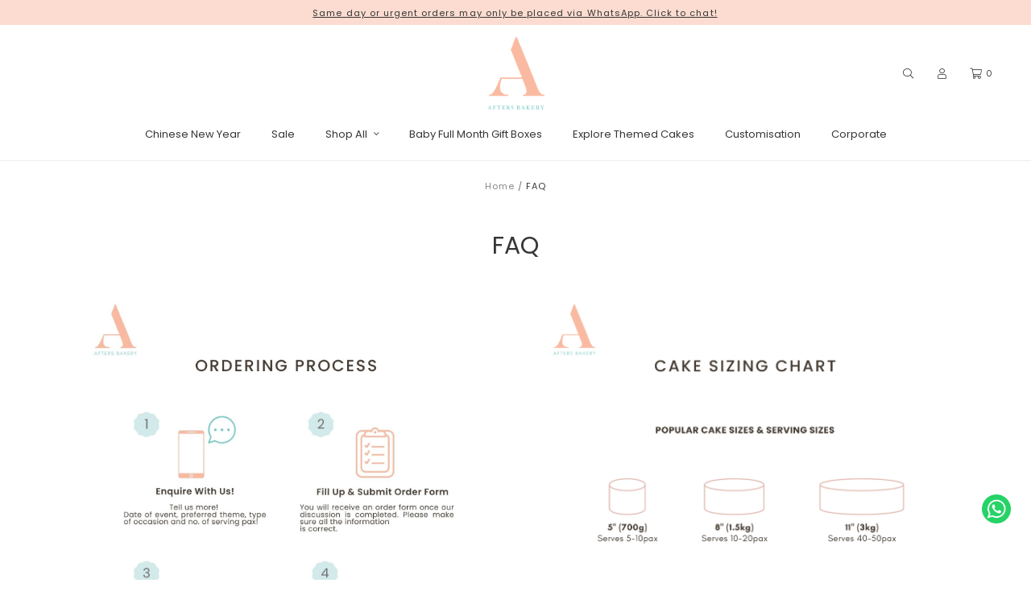

--- FILE ---
content_type: text/html; charset=utf-8
request_url: https://www.aftersbakery.com/faq
body_size: 9901
content:
<!doctype html>
<!--[if IE 8]><html class="no-js lt-ie9" lang="en"> <![endif]-->
<!--[if IE 9 ]><html class="ie9 no-js"> <![endif]-->
<!--[if (gt IE 9)|!(IE)]><!-->
<html class="no-js">
<!--<![endif]-->

<head><meta charset="utf-8">
    <meta http-equiv="X-UA-Compatible" content="IE=edge,chrome=1"><title>FAQ | Afters Bakery</title>
    <meta name="viewport" content="width=device-width,initial-scale=1,shrink-to-fit=no,maximum-scale=1.0">
    <meta name="theme-color" content="#fabaa1"><link rel="shortcut icon" href="https://d3p8apuqqnrl8j.cloudfront.net/sites/files/aftersbakery/logo/favicon_11.ico" type="image/x-icon">
<script>
    window.getDlCookie = function(name) {
        match = document.cookie.match(new RegExp(name + '=([^;]+)'));
        if (match) return decodeURIComponent(match[1].replace(/\+/g, ' ')) ;
    };

    window.dataLayer = window.dataLayer || [];

    var dl_objects = [{"page_name":"FAQ","page_type":"page","page_id":"page-7"}];
    for (var i in dl_objects) {
        window.dataLayer.push(dl_objects[i]);
    }

    var cookie_context = ['dl_customer_id', 'dl_email', 'dl_phone', 'dl_membership'];
    cookie_context.map(function(cookie_name) {
        var cookie_value = window.getDlCookie(cookie_name);
        if (cookie_value) {
            var dl_object = {};
            dl_object[cookie_name.replace('dl_', '')] = cookie_value;
            window.dataLayer.push(dl_object);
        }
    });
</script><!-- Google Tag Manager -->
<script>(function(w,d,s,l,i){w[l]=w[l]||[];w[l].push({'gtm.start':
new Date().getTime(),event:'gtm.js'});var f=d.getElementsByTagName(s)[0],
j=d.createElement(s),dl=l!='dataLayer'?'&l='+l:'';j.async=true;j.src=
'https://www.googletagmanager.com/gtm.js?id='+i+dl;f.parentNode.insertBefore(j,f);
})(window,document,'script','dataLayer','GTM-KCN8699');</script>
<!-- End Google Tag Manager --><script async src="https://www.googletagmanager.com/gtag/js?id=G-G7D15ZXT9L"></script>
<script>
    window.dataLayer = window.dataLayer || [];
    function gtag(){dataLayer.push(arguments);}
    gtag('js', new Date());
    gtag('config', 'G-G7D15ZXT9L');
</script>

<meta http-equiv="x-dns-prefetch-control" content="on">
<link rel="dns-prefetch" href="//d3p8apuqqnrl8j.cloudfront.net">
<link rel="canonical" href="https://www.aftersbakery.com/faq">
<meta property="og:title" content="FAQ">
<meta property="og:site_name" content="Afters Bakery">
<meta property="og:image" content="https://d3p8apuqqnrl8j.cloudfront.net/sites/files/aftersbakery/logo/afters_bakery_logo.jpg">
<meta property="og:image:secure_url" content="https://d3p8apuqqnrl8j.cloudfront.net/sites/files/aftersbakery/logo/afters_bakery_logo.jpg">
<meta name="google-site-verification" content="BIUkeTPI6JQ58Xo42ALTEP251tbqBVhbXi7IwNZ40Hc" />
<script type='application/ld+json'>
{
    "@context": "https://schema.org/",
    "@type": "BreadcrumbList",
    "itemListElement": [
        {
            "@type": "ListItem",
            "position": 1,
            "name": "Home",
            "item": "https://www.aftersbakery.com/"
        }
    ]
}
</script>
<script async src='https://www.googletagmanager.com/gtag/js?id=AW-855747273'></script>
<script>
    window.dataLayer = window.dataLayer || [];
    function gtag(){dataLayer.push(arguments);}
    gtag('js', new Date());
    gtag('config', 'AW-855747273', {'allow_enhanced_conversions':true});
</script>
<link type="text/css" rel="stylesheet" media="all" href="https://d3p8apuqqnrl8j.cloudfront.net/assets/75d2cfaed2b97481a6ca9dd1404fed7b.css?167" />
<link type="text/css" rel="stylesheet" media="all" href="https://d3p8apuqqnrl8j.cloudfront.net/assets/635824be229c3267c3d4149dc887b4d6.css?167" />
<link type="text/css" rel="stylesheet" media="all" href="https://d3p8apuqqnrl8j.cloudfront.net/assets/lib/animateit/animations.min.css?167" />
<link type="text/css" rel="stylesheet" media="all" href="https://d3p8apuqqnrl8j.cloudfront.net/assets/css/shopcada-animations.min.css?167" />
<link type="text/css" rel="stylesheet" media="all" href="https://d3p8apuqqnrl8j.cloudfront.net/assets/lib/bxslider/jquery.bxslider.min.css?167" />
<link type="text/css" rel="stylesheet" media="all" href="https://d3p8apuqqnrl8j.cloudfront.net/assets/lib/fontawesome5/css/all.min.css?167" />
<link type="text/css" rel="stylesheet" media="all" href="https://d3p8apuqqnrl8j.cloudfront.net/assets/lib/bootstrap/4.6.0/css/bootstrap.min.css?167" />
<link type="text/css" rel="stylesheet" media="all" href="https://d3p8apuqqnrl8j.cloudfront.net/assets/lib/tempus-dominus/6.7.11/css/tempus-dominus.min.css?167" />
<link type="text/css" rel="stylesheet" media="all" href="https://d3p8apuqqnrl8j.cloudfront.net/assets/lib/swiper/6.8.4/css/swiper-bundle.min.css?167" />
<link type="text/css" rel="stylesheet" media="all" href="https://d3p8apuqqnrl8j.cloudfront.net/sites/files/aftersbakery/css/sg01/css_7cf2f26c6cc2da43a3c509b924a727c0.css" />
<link rel='stylesheet' type='text/css' media='all' href='https://d3p8apuqqnrl8j.cloudfront.net/assets/css/tablesaw.min.css?167' />
    
    
        <link href='https://fonts.googleapis.com/css2?family=Montserrat:ital,wght@0,300;0,400;0,500;0,600;0,700;1,300;1,400;1,500;1,600;1,700&family=Noto+Sans+SC:wght@300;400;500;700&family=Poppins:ital,wght@0,300;0,400;0,500;0,600;0,700;1,300;1,400;1,500;1,600;1,700&family=Quicksand:wght@300;400;500;700&display=swap' rel='stylesheet'>
    

    <link rel='stylesheet' type='text/css' media='all' href='https://d3p8apuqqnrl8j.cloudfront.net/sites/files/aftersbakery/assets/953afe9e1916f4db6cb6a32eb9fbdcdb_styles.scss.css' />

    
    
    
    
    
    
    
</head><body 
    id="faq-afters-bakery"
    class="not-front 
            not-logged-in 
            faq 
            template-page 
            navbar-topdown-overlap
            
            
             header-is-sticky
             ajax-cart-summary-sticky
             ajax-cart-pattern-slidein
            
        "
     
    data-sticky-header-type="1"
    data-sticky-headertop="0">
    <div id="g_id_onload" data-client_id="799872966226-iudidlg734gmou849o0h5m6ooovh9tjl.apps.googleusercontent.com" data-callback="handleCredentialResponse" data-auto_prompt="false"></div>
<!-- Google Tag Manager (noscript) -->
<noscript><iframe src="https://www.googletagmanager.com/ns.html?id=GTM-KCN8699"
height="0" width="0" style="display:none;visibility:hidden"></iframe></noscript>
<!-- End Google Tag Manager (noscript) -->


    

    <div class="main-wrapper">
        
        
        <header class='header12 header-region'>
    <div class='header-top'>
        <div class='container-fluid container-md'>
            <div class='row align-items-center'><div class='col-12'>
                    
                        <div 
                            id="messagebar" 
                            class='messagebar swiper-container' 
                            data-effect="carousel-fade" 
                            data-interval="5000" 
                            data-speed="500"
                            data-stop-playing-on-interaction="1"
                        >
                            <div class="swiper-wrapper">
                                
                                    <div class='swiper-slide text-center'><p><a href="https://api.whatsapp.com/send?phone=6587423895">Same day or urgent orders may only be placed via WhatsApp. Click to chat!</a></p></div>
                                
                                    <div class='swiper-slide text-center'><p><a href="https://share.google/Z46fHsz1Grq4hqOr4">WE HAVE MOVED! Self collect your orders from our new shop space at&nbsp;<span>18 Kim Chuan Terrace</span>. Thank you for your continued support! &hearts;</a></p></div>
                                
                                    <div class='swiper-slide text-center'><p>SG Mummies Favourite Bakery!</p></div>
                                
                            </div>
                            
                            
                        </div>
                    
                </div>
            </div>
        </div>
    </div>
    

    <div class='header-wrapper'>
            <div class="tablet-slidein d-none d-md-block d-lg-none">
                <div class="navbar-slidein-overlay"></div>
                <nav class="navbar navbar-slidein not-visible">
    <div class="nav-slidein-content">
        <div class="navbar-slidein-close d-none d-md-flex">
            <div></div>
            <div></div>
        </div>

        

        <div class="nav-slidein-content-section main-navigation">
            <ul class="main-nav level-1">
                
                
                
                    
                        <li class="main-nav-item">
                            <a href="/category/cny-2026" class="main-nav-link">Chinese New Year</a>
                        </li>
                    
                
                    
                        <li class="main-nav-item">
                            <a href="/collection/promo-cakes" class="main-nav-link">Sale</a>
                        </li>
                    
                
                    
                        <li class="main-nav-item dropdown main-nav-has-mega" aria-haspopup="true">
                            <a href="/products" class="main-nav-link">Shop All<span class="caret"></span></a>
                            
                            
                                <div class="main-nav-mega level-2">
                                    <style>@media screen and (min-width: 1200px) { .shopcada-grid-row .vc-widget.vc-column-65a14e76931bc { padding-left: 25px; padding-right: 0px;  } }@media screen and (min-width: 992px) and (max-width: 1199px) { .shopcada-grid-row .vc-widget.vc-column-65a14e76931bc { padding-left: 25px; padding-right: 0px;  } }@media screen and (min-width: 1200px) { .shopcada-grid-row .vc-widget.vc-column-637c69cdbc649 { padding-left: 25px; padding-right: 0px;  } }@media screen and (min-width: 992px) and (max-width: 1199px) { .shopcada-grid-row .vc-widget.vc-column-637c69cdbc649 { padding-left: 25px; padding-right: 0px;  } }</style><div  class="shopcada-grid-container animateOnce"> <div  class="shopcada-grid-row vc-row-637c21fff2450" style=""><div  class="vc-widget vc-column-637c2200e0bd3 vc-widget-text shopcada-grid-col-xs-12 shopcada-grid-col-sm-12 shopcada-grid-col-md-3 shopcada-grid-col-lg-3"><div class='vc-widget-textbody vc-637c2200e0bd3'><div class='vc-body'><p class="subheader-nav"><a href="/products">View All</a></p>
<p><a href="/collection/new-arrivals">New In</a></p>
<p><a href="/collection/bestsellers">Bestsellers</a></p>
<p><a href="http://www.aftersbakery.com/category/add-ons">Add-ons</a></p></div></div></div><div  class="vc-widget vc-column-65a14e76931bc vc-widget-text shopcada-grid-col-xs-12 shopcada-grid-col-sm-12 shopcada-grid-col-md-4 shopcada-grid-col-lg-4"><div class='vc-widget-textbody vc-65a14e76931bc'><div class='vc-body'><p class="subheader-nav">Cakes</p>
<p><a href="/category/pinata-cakes">Pinata Cakes</a></p>
<p><a href="/category/gender-reveal-cakes">Gender Reveal Cakes</a></p>
<p><a href="/category/numeric-cakes">Numeric Cakes</a></p>
<p><a href="/category/simple-cakes">Simple Cakes</a></p>
<p><a href="/category/kids-birthday-cake">Kids Birthday Cakes</a></p>
<p></p></div></div></div><div  class="vc-widget vc-column-637c69ce0e15e vc-widget-text shopcada-grid-col-xs-12 shopcada-grid-col-sm-12 shopcada-grid-col-md-5 shopcada-grid-col-lg-5"><div class='vc-widget-textbody vc-637c69ce0e15e'><div class='vc-body'><p class="subheader-nav"><a href="/category/customised-cakes">Themed Cakes</a></p>
<p><a href="/category/baby-full-month">Baby Full Month</a></p>
<p><a href="/collection/for-girls">For Girls</a></p>
<p><a href="/collection/for-boys">For Boys</a></p>
<p><a href="/category/safari-cakes" title="Safari Cakes">Safari Cakes</a></p>
<p><a href="/category/dinosaur-cakes" title="Dinosaur Cakes">Dinosaur Cakes</a></p>
<p><a href="/category/princess-cakes" title="Princess Cakes">Princess Cakes</a></p>
<p><a href="/category/mermaid-cakes">Mermaid Cakes</a></p>
<p><a href="/category/unicorn-cakes">Unicorn Cakes</a></p>
<p><a href="/category/baby-shark-cakes">Baby Shark Cakes</a></p>
<p><a href="/category/cocomelon-cakes">Cocomelon Cakes</a></p>
<p></p>
<p></p></div></div></div><div  class="vc-widget vc-column-637c69cdbc649 vc-widget-text shopcada-grid-col-xs-12 shopcada-grid-col-sm-12 shopcada-grid-col-md-4 shopcada-grid-col-lg-4"><div class='vc-widget-textbody vc-637c69cdbc649'><div class='vc-body'><p class="subheader-nav">Dessert Items</p>
<p><a href="/category/cupcakes">Cupcakes</a></p>
<p><a href="/category/cakesicles">Cakesicles</a></p>
<p><a href="/category/cookies">Cookies</a></p>
<p><a href="/category/pinata-cakesicle-tower">Pinata Cakesicle Tower</a></p>
<p><a href="/category/mini-desserts">Mini Desserts</a></p>
<p><a href="/category/mini-desserts/macarons" style="margin-left: 10px;"> Macarons</a></p>
<p><a href="/category/mini-desserts/mini-cupcakes" style="margin-left: 10px;">Mini Cupcakes</a></p>
<p><a href="/category/simple-cakes"></a></p>
<p></p></div></div></div></div></div>
                                </div>
                            
                        </li>
                    
                
                    
                        <li class="main-nav-item">
                            <a href="/baby-full-month-gift-box" class="main-nav-link">Baby Full Month Gift Boxes</a>
                        </li>
                    
                
                    
                        <li class="main-nav-item">
                            <a href="/category/kids-birthday-cake" class="main-nav-link">Explore Themed Cakes</a>
                        </li>
                    
                
                    
                        <li class="main-nav-item">
                            <a href="/customised-cakes" class="main-nav-link">Customisation</a>
                        </li>
                    
                
                    
                        <li class="main-nav-item">
                            <a href="/corporate" class="main-nav-link">Corporate</a>
                        </li>
                    
                

            </ul>
        </div>
    </div>
</nav>

            </div>
        

        <div class='header'>
            <div class='container-fluid container-md full-width-desktop'>
                <div class='row align-items-center'><div class='col-4 d-none d-lg-block'></div><div class="col-4 d-block d-lg-none no-gutter bottom-padding">
                        <a class="nav-slidein-expander transition" data-direction="">
                            <span class="icon-bar"></span>
                            <span class="icon-bar"></span>
                            <span class="icon-bar"></span>
                        </a>
                    </div><div class="col-4 text-center">
                        <div class="header-logo">
                        
                            <a href="https://www.aftersbakery.com/" itemprop="url" class="site-header-logo-link first-logo">
                                <img src="https://d3p8apuqqnrl8j.cloudfront.net/sites/files/aftersbakery/logo/afters_bakery_logo.png" class="first-logo" alt="Afters Bakery" itemprop="logo">
                            </a>
                            <a href="https://www.aftersbakery.com/" itemprop="url" class="second-logo">
                                <img src="https://d3p8apuqqnrl8j.cloudfront.net/sites/themes/aftersbakery/bootstrap4/assets/images/afters-bakery-wording.png">
                            </a>
                        
                        </div>
                    </div><div class='col-4 bottom-padding'>
                        <ul class="customer-links text-right">
                            
                            
                            <li class="search"><a class="search-link" href="javascript:void(0);"><i class="fal fa-search"></i></a></li>
                            
                                <li class="login"><a class="login-link" href="https://www.aftersbakery.com/account/login"><i class="fal fa-user"></i></a></li>
                            
                            <li class="cart"><a class="cart-link" href="https://www.aftersbakery.com/cart" class="cart"><i class="fal fa-shopping-cart"></i><span class="cartinfo"><span class="cartcount"></span></span></a></li>
                        </ul>
                    </div>

                </div>
            </div>
        </div><!-- //header -->
            <div class="mobile-slidein d-block d-md-none">
                <nav class="navbar navbar-slidein not-visible">
    <div class="nav-slidein-content">
        <div class="navbar-slidein-close d-none d-md-flex">
            <div></div>
            <div></div>
        </div>

        

        <div class="nav-slidein-content-section main-navigation">
            <ul class="main-nav level-1">
                
                
                
                    
                        <li class="main-nav-item">
                            <a href="/category/cny-2026" class="main-nav-link">Chinese New Year</a>
                        </li>
                    
                
                    
                        <li class="main-nav-item">
                            <a href="/collection/promo-cakes" class="main-nav-link">Sale</a>
                        </li>
                    
                
                    
                        <li class="main-nav-item dropdown main-nav-has-mega" aria-haspopup="true">
                            <a href="/products" class="main-nav-link">Shop All<span class="caret"></span></a>
                            
                            
                                <div class="main-nav-mega level-2">
                                    <style>@media screen and (min-width: 1200px) { .shopcada-grid-row .vc-widget.vc-column-65a14e76931bc { padding-left: 25px; padding-right: 0px;  } }@media screen and (min-width: 992px) and (max-width: 1199px) { .shopcada-grid-row .vc-widget.vc-column-65a14e76931bc { padding-left: 25px; padding-right: 0px;  } }@media screen and (min-width: 1200px) { .shopcada-grid-row .vc-widget.vc-column-637c69cdbc649 { padding-left: 25px; padding-right: 0px;  } }@media screen and (min-width: 992px) and (max-width: 1199px) { .shopcada-grid-row .vc-widget.vc-column-637c69cdbc649 { padding-left: 25px; padding-right: 0px;  } }</style><div  class="shopcada-grid-container animateOnce"> <div  class="shopcada-grid-row vc-row-637c21fff2450" style=""><div  class="vc-widget vc-column-637c2200e0bd3 vc-widget-text shopcada-grid-col-xs-12 shopcada-grid-col-sm-12 shopcada-grid-col-md-3 shopcada-grid-col-lg-3"><div class='vc-widget-textbody vc-637c2200e0bd3'><div class='vc-body'><p class="subheader-nav"><a href="/products">View All</a></p>
<p><a href="/collection/new-arrivals">New In</a></p>
<p><a href="/collection/bestsellers">Bestsellers</a></p>
<p><a href="http://www.aftersbakery.com/category/add-ons">Add-ons</a></p></div></div></div><div  class="vc-widget vc-column-65a14e76931bc vc-widget-text shopcada-grid-col-xs-12 shopcada-grid-col-sm-12 shopcada-grid-col-md-4 shopcada-grid-col-lg-4"><div class='vc-widget-textbody vc-65a14e76931bc'><div class='vc-body'><p class="subheader-nav">Cakes</p>
<p><a href="/category/pinata-cakes">Pinata Cakes</a></p>
<p><a href="/category/gender-reveal-cakes">Gender Reveal Cakes</a></p>
<p><a href="/category/numeric-cakes">Numeric Cakes</a></p>
<p><a href="/category/simple-cakes">Simple Cakes</a></p>
<p><a href="/category/kids-birthday-cake">Kids Birthday Cakes</a></p>
<p></p></div></div></div><div  class="vc-widget vc-column-637c69ce0e15e vc-widget-text shopcada-grid-col-xs-12 shopcada-grid-col-sm-12 shopcada-grid-col-md-5 shopcada-grid-col-lg-5"><div class='vc-widget-textbody vc-637c69ce0e15e'><div class='vc-body'><p class="subheader-nav"><a href="/category/customised-cakes">Themed Cakes</a></p>
<p><a href="/category/baby-full-month">Baby Full Month</a></p>
<p><a href="/collection/for-girls">For Girls</a></p>
<p><a href="/collection/for-boys">For Boys</a></p>
<p><a href="/category/safari-cakes" title="Safari Cakes">Safari Cakes</a></p>
<p><a href="/category/dinosaur-cakes" title="Dinosaur Cakes">Dinosaur Cakes</a></p>
<p><a href="/category/princess-cakes" title="Princess Cakes">Princess Cakes</a></p>
<p><a href="/category/mermaid-cakes">Mermaid Cakes</a></p>
<p><a href="/category/unicorn-cakes">Unicorn Cakes</a></p>
<p><a href="/category/baby-shark-cakes">Baby Shark Cakes</a></p>
<p><a href="/category/cocomelon-cakes">Cocomelon Cakes</a></p>
<p></p>
<p></p></div></div></div><div  class="vc-widget vc-column-637c69cdbc649 vc-widget-text shopcada-grid-col-xs-12 shopcada-grid-col-sm-12 shopcada-grid-col-md-4 shopcada-grid-col-lg-4"><div class='vc-widget-textbody vc-637c69cdbc649'><div class='vc-body'><p class="subheader-nav">Dessert Items</p>
<p><a href="/category/cupcakes">Cupcakes</a></p>
<p><a href="/category/cakesicles">Cakesicles</a></p>
<p><a href="/category/cookies">Cookies</a></p>
<p><a href="/category/pinata-cakesicle-tower">Pinata Cakesicle Tower</a></p>
<p><a href="/category/mini-desserts">Mini Desserts</a></p>
<p><a href="/category/mini-desserts/macarons" style="margin-left: 10px;"> Macarons</a></p>
<p><a href="/category/mini-desserts/mini-cupcakes" style="margin-left: 10px;">Mini Cupcakes</a></p>
<p><a href="/category/simple-cakes"></a></p>
<p></p></div></div></div></div></div>
                                </div>
                            
                        </li>
                    
                
                    
                        <li class="main-nav-item">
                            <a href="/baby-full-month-gift-box" class="main-nav-link">Baby Full Month Gift Boxes</a>
                        </li>
                    
                
                    
                        <li class="main-nav-item">
                            <a href="/category/kids-birthday-cake" class="main-nav-link">Explore Themed Cakes</a>
                        </li>
                    
                
                    
                        <li class="main-nav-item">
                            <a href="/customised-cakes" class="main-nav-link">Customisation</a>
                        </li>
                    
                
                    
                        <li class="main-nav-item">
                            <a href="/corporate" class="main-nav-link">Corporate</a>
                        </li>
                    
                

            </ul>
        </div>
    </div>
</nav>

            </div>
        <div class='header-bottom d-none d-lg-block'>
            <div class="container-fluid container-md">
                <div class="row">
                    <div class="col-12 position-static">
                        <nav class="navbar navbar-default position-static">
    <div class="main-navigation">
        <ul class="main-nav level-1">
            
                
                    <li class="main-nav-item">
                        <a href="/category/cny-2026" class="main-nav-link">Chinese New Year</a>
                    </li>
                
            
                
                    <li class="main-nav-item">
                        <a href="/collection/promo-cakes" class="main-nav-link">Sale</a>
                    </li>
                
            
                
                    <li class="main-nav-item dropdown  main-nav-has-mega" aria-haspopup="true">
                        <a href="/products" class="main-nav-link">Shop All <span class="caret"></span> </a>
                        
                            
                                    
                                
                            <div class="main-nav-mega level-2 slidedown">
                                <div class="dropdown-wrapper">
                                    <style>@media screen and (min-width: 1200px) { .shopcada-grid-row .vc-widget.vc-column-65a14e76931bc { padding-left: 25px; padding-right: 0px;  } }@media screen and (min-width: 992px) and (max-width: 1199px) { .shopcada-grid-row .vc-widget.vc-column-65a14e76931bc { padding-left: 25px; padding-right: 0px;  } }@media screen and (min-width: 1200px) { .shopcada-grid-row .vc-widget.vc-column-637c69cdbc649 { padding-left: 25px; padding-right: 0px;  } }@media screen and (min-width: 992px) and (max-width: 1199px) { .shopcada-grid-row .vc-widget.vc-column-637c69cdbc649 { padding-left: 25px; padding-right: 0px;  } }</style><div  class="shopcada-grid-container animateOnce"> <div  class="shopcada-grid-row vc-row-637c21fff2450" style=""><div  class="vc-widget vc-column-637c2200e0bd3 vc-widget-text shopcada-grid-col-xs-12 shopcada-grid-col-sm-12 shopcada-grid-col-md-3 shopcada-grid-col-lg-3"><div class='vc-widget-textbody vc-637c2200e0bd3'><div class='vc-body'><p class="subheader-nav"><a href="/products">View All</a></p>
<p><a href="/collection/new-arrivals">New In</a></p>
<p><a href="/collection/bestsellers">Bestsellers</a></p>
<p><a href="http://www.aftersbakery.com/category/add-ons">Add-ons</a></p></div></div></div><div  class="vc-widget vc-column-65a14e76931bc vc-widget-text shopcada-grid-col-xs-12 shopcada-grid-col-sm-12 shopcada-grid-col-md-4 shopcada-grid-col-lg-4"><div class='vc-widget-textbody vc-65a14e76931bc'><div class='vc-body'><p class="subheader-nav">Cakes</p>
<p><a href="/category/pinata-cakes">Pinata Cakes</a></p>
<p><a href="/category/gender-reveal-cakes">Gender Reveal Cakes</a></p>
<p><a href="/category/numeric-cakes">Numeric Cakes</a></p>
<p><a href="/category/simple-cakes">Simple Cakes</a></p>
<p><a href="/category/kids-birthday-cake">Kids Birthday Cakes</a></p>
<p></p></div></div></div><div  class="vc-widget vc-column-637c69ce0e15e vc-widget-text shopcada-grid-col-xs-12 shopcada-grid-col-sm-12 shopcada-grid-col-md-5 shopcada-grid-col-lg-5"><div class='vc-widget-textbody vc-637c69ce0e15e'><div class='vc-body'><p class="subheader-nav"><a href="/category/customised-cakes">Themed Cakes</a></p>
<p><a href="/category/baby-full-month">Baby Full Month</a></p>
<p><a href="/collection/for-girls">For Girls</a></p>
<p><a href="/collection/for-boys">For Boys</a></p>
<p><a href="/category/safari-cakes" title="Safari Cakes">Safari Cakes</a></p>
<p><a href="/category/dinosaur-cakes" title="Dinosaur Cakes">Dinosaur Cakes</a></p>
<p><a href="/category/princess-cakes" title="Princess Cakes">Princess Cakes</a></p>
<p><a href="/category/mermaid-cakes">Mermaid Cakes</a></p>
<p><a href="/category/unicorn-cakes">Unicorn Cakes</a></p>
<p><a href="/category/baby-shark-cakes">Baby Shark Cakes</a></p>
<p><a href="/category/cocomelon-cakes">Cocomelon Cakes</a></p>
<p></p>
<p></p></div></div></div><div  class="vc-widget vc-column-637c69cdbc649 vc-widget-text shopcada-grid-col-xs-12 shopcada-grid-col-sm-12 shopcada-grid-col-md-4 shopcada-grid-col-lg-4"><div class='vc-widget-textbody vc-637c69cdbc649'><div class='vc-body'><p class="subheader-nav">Dessert Items</p>
<p><a href="/category/cupcakes">Cupcakes</a></p>
<p><a href="/category/cakesicles">Cakesicles</a></p>
<p><a href="/category/cookies">Cookies</a></p>
<p><a href="/category/pinata-cakesicle-tower">Pinata Cakesicle Tower</a></p>
<p><a href="/category/mini-desserts">Mini Desserts</a></p>
<p><a href="/category/mini-desserts/macarons" style="margin-left: 10px;"> Macarons</a></p>
<p><a href="/category/mini-desserts/mini-cupcakes" style="margin-left: 10px;">Mini Cupcakes</a></p>
<p><a href="/category/simple-cakes"></a></p>
<p></p></div></div></div></div></div>
                                </div>
                            </div>
                        
                    </li>
                
            
                
                    <li class="main-nav-item">
                        <a href="/baby-full-month-gift-box" class="main-nav-link">Baby Full Month Gift Boxes</a>
                    </li>
                
            
                
                    <li class="main-nav-item">
                        <a href="/category/kids-birthday-cake" class="main-nav-link">Explore Themed Cakes</a>
                    </li>
                
            
                
                    <li class="main-nav-item">
                        <a href="/customised-cakes" class="main-nav-link">Customisation</a>
                    </li>
                
            
                
                    <li class="main-nav-item">
                        <a href="/corporate" class="main-nav-link">Corporate</a>
                    </li>
                
            
        </ul>
    </div>
</nav>
                    </div>
                </div>
            </div>
        </div><div class="search-popup">
            <div class="overlay"></div>
            <div class="search-popup-content not-visible">
                <div class="search-container">
                    <div class="search-products-form">
                        <form  method="post" action="/callback/form" accept-charset="UTF-8">
                            <div class="form-item" id="edit-keys-wrapper">
                                <input type="submit" name="op" id="edit-submit" value=">" class="notranslate form-submit right-submit">
                                <input type="text" maxlength="128" name="keyword" id="edit-keys" size="40" value="" placeholder="search" class="form-text" required>
                                <div class="search-close"><img src="https://d3p8apuqqnrl8j.cloudfront.net/sites/themes/aftersbakery/bootstrap4/assets/images/search-close.png"></div>
                            </div>
                        <input type='hidden' name='form_identifier' value='search_products'></form>
                    </div>
                </div>
            </div>
        </div>
    </div>
</header>

        

        <main role="main">
            

            
            
                <div class="breadcrumb-wrapper">
                    <div class='container-fluid container-md'>
                        <div class="breadcrumb">
                            
                                <span class='breadcrumb-item'><a href="/">Home</a></span>
                            
                            
                                <span class='breadcrumb-item'>FAQ</span>
                            
                        </div>    
                    </div>
                </div>
            
            
                <article class='content'>
    
        <div class='container-fluid container-md'>
            <h1>FAQ</h1>
        </div>
    
    
        <div class='article-body'>
            <style>.vc-banner-63aa85b5226a9 .vc-banner-image {  } .vc-banner-63aa85b5226a9 .vc-banner-image picture {  } .vc-banner-63aa85b5226a9 .vc-banner-image img {  }@media screen and (min-width: 768px) and (max-width: 991px) { .vc-banner-63aa85b5226a9 .vc-banner-image {  } .vc-banner-63aa85b5226a9 .vc-banner-image picture {  } .vc-banner-63aa85b5226a9 .vc-banner-image img {  } }@media screen and (max-width: 767px) { .vc-banner-63aa85b5226a9 .vc-banner-image {  } .vc-banner-63aa85b5226a9 .vc-banner-image picture {  } .vc-banner-63aa85b5226a9 .vc-banner-image img {  } }.vc-banner-63aa85b5226a9 .vc-body {  } @media screen and (min-width: 768px) and (max-width: 991px) { .vc-banner-63aa85b5226a9 .vc-body {  } } @media screen and (max-width: 767px) { .vc-banner-63aa85b5226a9 .vc-body {  } } .vc-banner-63aa8636dec6a .vc-banner-image {  } .vc-banner-63aa8636dec6a .vc-banner-image picture {  } .vc-banner-63aa8636dec6a .vc-banner-image img {  }@media screen and (min-width: 768px) and (max-width: 991px) { .vc-banner-63aa8636dec6a .vc-banner-image {  } .vc-banner-63aa8636dec6a .vc-banner-image picture {  } .vc-banner-63aa8636dec6a .vc-banner-image img {  } }@media screen and (max-width: 767px) { .vc-banner-63aa8636dec6a .vc-banner-image {  } .vc-banner-63aa8636dec6a .vc-banner-image picture {  } .vc-banner-63aa8636dec6a .vc-banner-image img {  } }.vc-banner-63aa8636dec6a .vc-body {  } @media screen and (min-width: 768px) and (max-width: 991px) { .vc-banner-63aa8636dec6a .vc-body {  } } @media screen and (max-width: 767px) { .vc-banner-63aa8636dec6a .vc-body {  } } @media screen and (min-width: 1200px) { .vc-row-63aa85aeedbc2 { margin-top: 30px; margin-bottom: 30px;  } }@media screen and (min-width: 992px) and (max-width: 1199px) { .vc-row-63aa85aeedbc2 { margin-top: 30px; margin-bottom: 30px;  } }@media screen and (min-width: 768px) and (max-width: 991px) { .vc-row-63aa85aeedbc2 { margin-top: 30px; margin-bottom: 30px;  } }@media screen and (max-width: 767px) { .vc-row-63aa85aeedbc2 { margin-top: 30px; margin-bottom: 30px; ; } }.vc-banner-63aa864453de7 .vc-banner-image {  } .vc-banner-63aa864453de7 .vc-banner-image picture {  } .vc-banner-63aa864453de7 .vc-banner-image img {  }@media screen and (min-width: 768px) and (max-width: 991px) { .vc-banner-63aa864453de7 .vc-banner-image {  } .vc-banner-63aa864453de7 .vc-banner-image picture {  } .vc-banner-63aa864453de7 .vc-banner-image img {  } }@media screen and (max-width: 767px) { .vc-banner-63aa864453de7 .vc-banner-image {  } .vc-banner-63aa864453de7 .vc-banner-image picture {  } .vc-banner-63aa864453de7 .vc-banner-image img {  } }.vc-banner-63aa864453de7 .vc-body {  } @media screen and (min-width: 768px) and (max-width: 991px) { .vc-banner-63aa864453de7 .vc-body {  } } @media screen and (max-width: 767px) { .vc-banner-63aa864453de7 .vc-body {  } } .vc-banner-63aa864453df7 .vc-banner-image {  } .vc-banner-63aa864453df7 .vc-banner-image picture {  } .vc-banner-63aa864453df7 .vc-banner-image img {  }@media screen and (min-width: 768px) and (max-width: 991px) { .vc-banner-63aa864453df7 .vc-banner-image {  } .vc-banner-63aa864453df7 .vc-banner-image picture {  } .vc-banner-63aa864453df7 .vc-banner-image img {  } }@media screen and (max-width: 767px) { .vc-banner-63aa864453df7 .vc-banner-image {  } .vc-banner-63aa864453df7 .vc-banner-image picture {  } .vc-banner-63aa864453df7 .vc-banner-image img {  } }.vc-banner-63aa864453df7 .vc-body {  } @media screen and (min-width: 768px) and (max-width: 991px) { .vc-banner-63aa864453df7 .vc-body {  } } @media screen and (max-width: 767px) { .vc-banner-63aa864453df7 .vc-body {  } } @media screen and (min-width: 1200px) { .vc-row-63aa864453dd9 { margin-top: 30px; margin-bottom: 30px;  } }@media screen and (min-width: 992px) and (max-width: 1199px) { .vc-row-63aa864453dd9 { margin-top: 30px; margin-bottom: 30px;  } }@media screen and (min-width: 768px) and (max-width: 991px) { .vc-row-63aa864453dd9 { margin-top: 30px; margin-bottom: 30px;  } }@media screen and (max-width: 767px) { .vc-row-63aa864453dd9 { margin-top: 30px; margin-bottom: 30px; ; } }@media screen and (min-width: 1200px) { .vc-row-63aa8744625dd { margin-top: 30px; margin-bottom: 30px;  } }@media screen and (min-width: 992px) and (max-width: 1199px) { .vc-row-63aa8744625dd { margin-top: 30px; margin-bottom: 30px;  } }@media screen and (min-width: 768px) and (max-width: 991px) { .vc-row-63aa8744625dd { margin-top: 30px; margin-bottom: 30px;  } }@media screen and (max-width: 767px) { .vc-row-63aa8744625dd { margin-top: 30px; margin-bottom: 30px; ; } }</style><div  class="shopcada-grid-container animateOnce"> <div  class="shopcada-grid-row vc-row-63aa85aeedbc2" style=""><div  class="vc-widget vc-column-63aa85b5226a9 vc-widget-banner shopcada-grid-col-xs-12 shopcada-grid-col-sm-6 shopcada-grid-col-md-6 shopcada-grid-col-lg-6"><div class='vc-banner vc-banner-63aa85b5226a9'><div class='vc-banner-image'><picture class='img-responsive'><source media='(min-width: 768px) and (max-width: 991px)' srcset='https://d3p8apuqqnrl8j.cloudfront.net/sites/files/aftersbakery/banners/2_0.jpg'><source media='(max-width: 767px)' srcset='https://d3p8apuqqnrl8j.cloudfront.net/sites/files/aftersbakery/banners/2_1.jpg'><img src='https://d3p8apuqqnrl8j.cloudfront.net/sites/files/aftersbakery/banners/2.jpg' alt='' title='' ></picture></div></div></div><div  class="vc-widget vc-column-63aa8636dec6a vc-widget-banner shopcada-grid-col-xs-12 shopcada-grid-col-sm-6 shopcada-grid-col-md-6 shopcada-grid-col-lg-6"><div class='vc-banner vc-banner-63aa8636dec6a'><div class='vc-banner-image'><picture class='img-responsive'><source media='(min-width: 768px) and (max-width: 991px)' srcset='https://d3p8apuqqnrl8j.cloudfront.net/sites/files/aftersbakery/banners/3_3.png'><source media='(max-width: 767px)' srcset='https://d3p8apuqqnrl8j.cloudfront.net/sites/files/aftersbakery/banners/3_4.png'><img src='https://d3p8apuqqnrl8j.cloudfront.net/sites/files/aftersbakery/banners/3_2.png' alt='' title='' ></picture></div></div></div></div></div><div  class="shopcada-grid-container animateOnce"> <div  class="shopcada-grid-row vc-row-63aa864453dd9" style=""><div  class="vc-widget vc-column-63aa864453de7 vc-widget-banner shopcada-grid-col-xs-12 shopcada-grid-col-sm-6 shopcada-grid-col-md-6 shopcada-grid-col-lg-6"><div class='vc-banner vc-banner-63aa864453de7'><div class='vc-banner-image'><picture class='img-responsive'><source media='(min-width: 768px) and (max-width: 991px)' srcset='https://d3p8apuqqnrl8j.cloudfront.net/sites/files/aftersbakery/banners/4_1.png'><source media='(max-width: 767px)' srcset='https://d3p8apuqqnrl8j.cloudfront.net/sites/files/aftersbakery/banners/tc_p_4_0.png'><img src='https://d3p8apuqqnrl8j.cloudfront.net/sites/files/aftersbakery/banners/tc_p_4.png' alt='' title='' ></picture></div></div></div><div  class="vc-widget vc-column-63aa864453df7 vc-widget-banner shopcada-grid-col-xs-12 shopcada-grid-col-sm-6 shopcada-grid-col-md-6 shopcada-grid-col-lg-6"><div class='vc-banner vc-banner-63aa864453df7'><div class='vc-banner-image'><picture class='img-responsive'><source media='(min-width: 768px) and (max-width: 991px)' srcset='https://d3p8apuqqnrl8j.cloudfront.net/sites/files/aftersbakery/banners/5_4.png'><source media='(max-width: 767px)' srcset='https://d3p8apuqqnrl8j.cloudfront.net/sites/files/aftersbakery/banners/tc_p_5_2.png'><img src='https://d3p8apuqqnrl8j.cloudfront.net/sites/files/aftersbakery/banners/tc_p_5_1.png' alt='' title='' ></picture></div></div></div></div></div><div  class="shopcada-grid-container animateOnce"> <div  class="shopcada-grid-row vc-row-63aa8744625dd" style=""><div  class="vc-widget vc-column-63aa874f369b4 vc-widget-text shopcada-grid-col-xs-12 shopcada-grid-col-sm-12 shopcada-grid-col-md-12 shopcada-grid-col-lg-12 shopcada-grid-hidden-xs shopcada-grid-hidden-sm shopcada-grid-hidden-md shopcada-grid-hidden-lg"><div class='vc-widget-textbody vc-63aa874f369b4'><div class='vc-body'><p>View our full FAQ <a href="https://d3p8apuqqnrl8j.cloudfront.net/sites/files/aftersbakery/AB FAQ Deck - December 2024.pdf" target="_blank" rel="noopener"><strong>here</strong></a></p></div></div></div></div></div>
        </div>    
    

</article>

            
        </main>

        <footer class="site-footer">
    
    
    <div class='footer-top text-center text-md-center text-lg-center'>
        <div class='container-fluid container-md'>
            <div class='row'>
                
                    <div class="loyalty-program-container col-12">
                        <div class="loyalty-program-wrapper">
                            <div class="loyalty-program-content">
                                <div class="loyalty-title">
                                    <h1>Afters Circle</h1>
                                </div>
                                <div class="loyalty-content">
                                    <p>Members earn points that translate into actual dollars!</p>
                                </div>

                                
                                
                                    
                                    
                                    
                                    
                                    <div class="loyalty-button">
                                        <p class="primary"><a href="/tier-benefits" class="btn-sm">Learn More</a></p>
                                    </div>
                                
                            </div>
                        </div>
                    </div>
                
                
                
            </div>
        </div>
    </div>
    

    <div class='footer'>
        <div class='container-fluid container-md'>
            <div class='row'>
                <div id='footer1' class='footer-col col-6 col-md-4 col-lg-2 order-2 order-lg-1'>
                    <div id="block-menu-menu-aboutus" class="block block-menu">
        <h2>About Us</h2>
    
    <div class="content">
        <ul class="menu"><li class="leaf first li-page-1"><a href="/about-us" title="About Us" id="menu-273" class="page-1">About Us</a></li>
<li class="leaf li-contact"><a href="/contact" title="Contact Us" id="menu-275" class="contact">Contact Us</a></li>
<li class="leaf li-blog"><a href="/blog" title="Blog" id="menu-276" class="blog">Blog</a></li>
<li class="leaf last li-page-14"><a href="/careers" title="Careers" id="menu-277" class="page-14">Careers</a></li>
</ul>    </div>
</div>
                </div>
                <div id='footer2' class='footer-col col-6 col-md-4 col-lg-3 order-3 order-lg-2'>
                    <div id="block-menu-menu-benefits" class="block block-menu">
        <h2>Rewards Shop</h2>
    
    <div class="content">
        <ul class="menu"><li class="leaf first li-page-15"><a href="/tier-benefits" title="Tier Benefits" id="menu-660" class="page-15">Tier Benefits</a></li>
<li class="leaf last li-invite"><a href="/invite" title="Refer A Friend" id="menu-287" class="invite">Refer A Friend</a></li>
</ul>    </div>
</div>
                </div>
                <div id='footer3' class='footer-col col-12 col-md-4 col-lg-3 order-4 order-lg-3'>
                    <div id="block-menu-menu-customercare" class="block block-menu">
        <h2>Customer Care</h2>
    
    <div class="content">
        <ul class="menu"><li class="leaf first active-trail li-page-7"><a href="/faq" title="FAQ" id="menu-282" class="page-7 active">FAQ</a></li>
<li class="leaf li-page-2"><a href="/terms-and-conditions" title="Terms and Conditions" id="menu-662" class="page-2">Terms and Conditions</a></li>
<li class="leaf last li-page-3"><a href="/privacy-policy" title="Privacy Policies" id="menu-663" class="page-3">Privacy Policies</a></li>
</ul>    </div>
</div>
                </div>
                <div id='footer4' class='footer-col col-12 col-md-12 col-lg-4 order-1 order-lg-4'>
                    <div id="block-mailchimp2-mailchimp2" class="block block-mailchimp2">
        <h2>Join Mailing List</h2>
    
    <div class="content">
        <div class='message'><p><span>Be the first to know about new happenings and get $5 off your first purchase!</span></p></div><form action="/faq"  accept-charset="UTF-8" method="post" id="mailchimp2-mailing-content" class="mailchimp2-mailing-content fal"><div class="form-item element-type-textfield" id="edit-spamtracker111-wrapper">
 <input type="text" maxlength="128" name="spamtracker111" id="edit-spamtracker111" size="60" value="" style="position:absolute;left:-300000em;outline:none;" class="form-text noplaceholder" autocomplete="off" />
</div>
<div class="form-item element-type-textfield" id="edit-first-n-api-wrapper">
 <input type="text" maxlength="128" name="first_n_api" id="edit-first-n-api" size="60" value="" placeholder="First Name" class="form-text" />
</div>
<div class="form-item element-type-textfield" id="edit-last-n-api-wrapper">
 <input type="text" maxlength="128" name="last_n_api" id="edit-last-n-api" size="60" value="" placeholder="Last Name" class="form-text" />
</div>
<div class="form-item element-type-email" id="edit-email-wrapper">
 <input type="email" maxlength="128" name="email" id="edit-email" size="60" value="" placeholder="email address" class="form-text form-email" />
</div>
<input type="submit" name="op" id="edit-submit" value=""  class="notranslate form-submit primary fal" />
<input type="hidden" name="form_build_id" id="form-f04bddd3799be6ad5cacb054c8b19005" value="form-f04bddd3799be6ad5cacb054c8b19005"  />
<input type="hidden" name="form_id" id="edit-mailchimp2-mailing-content" value="mailchimp2_mailing_content"  />
</form>    </div>
</div>

                    
                    <div class='payment-type-wrapper d-none d-lg-flex'>
                        <span class="label">We Accept:</span>
                        <div class='payment-types'>
                            
                                <span><img class='img-responsive' alt='visa' title='visa' src='https://d3p8apuqqnrl8j.cloudfront.net/assets/images/banks/visa-v2.png' ></span>
                            
                                <span><img class='img-responsive' alt='master' title='master' src='https://d3p8apuqqnrl8j.cloudfront.net/assets/images/banks/master-v2.png' ></span>
                            
                                <span><img class='img-responsive' alt='applepay' title='applepay' src='https://d3p8apuqqnrl8j.cloudfront.net/assets/images/banks/applepay-v2.png' ></span>
                            
                        </div>
                    </div>
                    
                </div>
                
                
                <div class='payment-type-wrapper d-flex d-lg-none order-last'>
                    <span class="label">We Accept:</span>
                    <div class='payment-types'>
                        
                            <span><img class='img-responsive' alt='visa' title='visa' src='https://d3p8apuqqnrl8j.cloudfront.net/assets/images/banks/visa-v2.png' ></span>
                        
                            <span><img class='img-responsive' alt='master' title='master' src='https://d3p8apuqqnrl8j.cloudfront.net/assets/images/banks/master-v2.png' ></span>
                        
                            <span><img class='img-responsive' alt='applepay' title='applepay' src='https://d3p8apuqqnrl8j.cloudfront.net/assets/images/banks/applepay-v2.png' ></span>
                        
                    </div>
                </div>
                
            </div>
        </div>
    </div>

    
    <div class='footer-bottom'>
        <div class='container-fluid container-md'>
            <div class='row'>
                
                <div class='col-12'>
                    <div class='copyright text-center text-md-center text-lg-center'>
                         © 2025 Afters Bakery. All Right Reserved.
                    </div>
                </div>
                
            </div>
        </div>
    </div>
    

</footer>
    </div>

    <div id="bs-modal" class="modal" tabindex="-1" role="dialog">
        <div class="modal-dialog modal-dialog-centered" role="document">
            <div class="modal-content">
            </div>
        </div>
    </div>
    
    
    
     
        <a href="https://api.whatsapp.com/send?phone=6587423895" target="_blank" class="icon-whatsapp">
            <img src="https://d3p8apuqqnrl8j.cloudfront.net/sites/files/aftersbakery/icon-whatsapp.png" alt="" class="img-responsive">
        </a>
    

    
    <span class='backtotop'>
        <i class="fal fa-arrow-up" aria-hidden="true"></i>
    </span>
    <div id="fb-root"></div>
<script src="https://d3p8apuqqnrl8j.cloudfront.net/assets/d7716810d825f4b55d18727c3ccb24e6.js?167"></script>
<script defer src="https://www.google.com/recaptcha/api.js?onload=onloadRCSetWidgetID&render=explicit"></script>
<script defer src="https://accounts.google.com/gsi/client?167"></script>
<script src="https://js.stripe.com/v3/?167"></script>
<script defer src="https://d3p8apuqqnrl8j.cloudfront.net/assets/lib/animateit/animateit.min.js?167"></script>
<script src="https://d3p8apuqqnrl8j.cloudfront.net/assets/lib/bxslider/jquery.bxslider.min.js?167"></script>
<script defer src="/sites/all/modules/visual_editor/js/visual_editor_youtube.js?167"></script>
<script defer src="/sites/all/modules/fnb/fnb_product/js/fnb_product.js?167"></script>
<script defer src="https://d3p8apuqqnrl8j.cloudfront.net/assets/lib/popper/1.16.1/js/popper.min.js?167"></script>
<script defer src="https://d3p8apuqqnrl8j.cloudfront.net/assets/lib/bootstrap/4.6.0/js/bootstrap.min.js?167"></script>
<script defer src="https://d3p8apuqqnrl8j.cloudfront.net/assets/lib/popper/2.11.6/js/popper.min.js?167"></script>
<script defer src="https://d3p8apuqqnrl8j.cloudfront.net/assets/lib/tempus-dominus/6.7.11/js/tempus-dominus.min.js?167"></script>
<script defer src="https://d3p8apuqqnrl8j.cloudfront.net/assets/lib/swiper/6.8.4/js/swiper-bundle.min.js?167"></script>
<script src='https://d3p8apuqqnrl8j.cloudfront.net/sites/files/aftersbakery/js/sg01/js_bfd76a57d9aa4dfe689b0e0f5e87733c.js'></script>
<script>jQuery.extend(Shopcada.settings, {"basePath":"/","ucURL":{"zoneSelect":"/uc_js_util/zone_select"},"currency":{"code":"SGD","title":"","image_path":"","sign":"$","sign_after":false,"precision":2,"decimal_indicator":".","thousand_separator":",","rate":"1.00000000"},"uc_ajax_cart":{"CALLBACK":"/uc_ajax_cart/add/item","SHOW_CALLBACK":"/uc_ajax_cart/show","BLOCK_UI":1,"TIMEOUT":3000,"UPDATE_CALLBACK":"/uc_ajax_cart/update","SHOW_VIEW_CALLBACK":"/uc_ajax_cart/show-cart-view","TRACK_CLOSED_STATE":0,"INITIAL_CLOSED_STATE":false,"CART_PANE_EFFECT":0,"CART_PANE_EFFECT_DURATION":200,"HIDE_CART_OPERATIONS":false,"COLLAPSIBLE_CART":0,"ADD_MESSAGES":["Adding product to cart..."],"ADD_TITLE":"","REMOVE_MESSAGES":["Removing product from cart..."],"REMOVE_TITLE":"","UPDATE_MESSAGES":["Updating cart..."],"UPDATE_TITLE":"","CART_OPERATION":""},"MessageBar":{"Timeout":"5000","Speed":"500"},"CToolsModal":{"loadingText":"Loading...","closeText":"Close Window"},"wishlist_base_url":"/js/wishlist","wishlist_add_button_text":"Add to wishlist","wishlist_remove_button_text":"Remove from wishlist","wishlist_add_button_text_anon":"Login to add to wish list","wistlist_save_from_cart":false,"wishlist_add_from_cart_success_message":"Your item is added your to wish list successfully!","uc_aac_path":"/uc_aac","cart_slidein_auto":1,"GoogleAdwords":{"conversion_id":"AW-855747273","labels":{"page_view":"","product_view":"","add_to_cart":"","initiate_checkout":"","complete_purchase":"W8FICK_UwIEYEMnVhpgD","add_to_wishlist":"","complete_registration":""},"allow_enhanced_conversions":true}});</script>

<script defer="defer">
var onloadRCSetWidgetID = function() {
            document.querySelectorAll('.g-recaptcha').forEach(function(element) {
                let widget_id = grecaptcha.render(element, {'sitekey' : '6Lfon8EkAAAAAPmcxUbZHKASJE7TSPS4Ge7zmRNG'});
                element.setAttribute('data-widget-id', widget_id);
            });
        }
</script>
<script>
function handleCredentialResponse(response) {
    $.ajax({
        type: "POST",
        url: "/social_login/google",
        data: { credential: response },
        dataType: 'json',
        success: function (data) {
            if (data.redirect) {
                document.location = data.redirect;
            }
            else if (data.error) {
                $(".social_login_container").before("<div class='messages status error'>" + data.error + "</div>");
            }
        },
    });
}
</script>
<script>
!function(f,b,e,v,n,t,s){if(f.fbq)return;n=f.fbq=function(){n.callMethod?
n.callMethod.apply(n,arguments):n.queue.push(arguments)};if(!f._fbq)f._fbq=n;
n.push=n;n.loaded=!0;n.version='2.0';n.queue=[];t=b.createElement(e);t.async=!0;
t.src=v;s=b.getElementsByTagName(e)[0];s.parentNode.insertBefore(t,s)}(window,
document,'script','https://connect.facebook.net/en_US/fbevents.js');

fbq('init', '460291809454823');
fbq('track', 'PageView', {}, {eventID: 'page_view_1769060345'});

        setTimeout(function() {
            fetch('/api/shopcada/marketing/conversion', {
                method: 'POST',
                headers: {
                    'Content-Type': 'application/json',
                },
                body: JSON.stringify({
                    source_url: location.href,
                    event_id: 'page_view_1769060345',
                    onload_event: Shopcada.settings.FBConversionOnLoad,
                }),
            })
        }, 1000);

</script>


    <script  src='https://d3p8apuqqnrl8j.cloudfront.net/assets/js/user.min.js?167'></script><script  src='https://d3p8apuqqnrl8j.cloudfront.net/assets/js/tablesaw.jquery.min.js?167'></script>

    

    

    

    
        <script  src='https://d3p8apuqqnrl8j.cloudfront.net/assets/js/handlebar.min.js?167'></script>
        <script id="CartTemplate" type="text/template">
    
        <div id="ajax-cart" class="{{extra_class}}">
            {{#if products.length}}
                {{#if free_shipping_messages.length}}
                    <div class="d-flex flex-wrap">
                        {{#free_shipping_messages}}
                            <div class="free-shipping-wrapper col-12">
                                <div class="free-shipping-message-wrapper">
                                    <div class="free-shipping-message">{{{ message }}}</div>
                                </div>
                                <div class="free-shipping-indicator">
                                    <div class="free-shipping-progress-bar" style="width: {{width_percentage}};"></div>
                                </div>
                            </div>
                        {{/free_shipping_messages}}
                    </div>
                {{/if}}

                <div class="ajax-cart-items">
                    {{#products}}
                        <div class="ajax-cart-item d-flex flex-wrap">
                            <div class='images-wrapper col-5 d-flex'>
                                <div class="ajax-cart-item-remove">
                                    <a href="javascript:void(0)" class="remove-cart-link" onClick="Shopcada.Cart.RemoveItem({{cart_item_id}});">
                                        <span></span>
                                        <span></span>
                                    </a>
                                </div>
                                <div class="ajax-cart-item-image">
                                    <a href="{{url}}"><img src="{{image}}" alt=""></a>
                                </div>
                            </div>
                            <div class="ajax-cart-item-info col-7 pl-0">
                                <div class="title"><a href="{{url}}">{{name}}</a></div>
                                <div class="total">
                                    {{#ifGreater total_list_price_raw total_raw}}
                                        <span class="list-price uc-price" data-value="{{total_list_price_raw}}">{{total_list_price}}</span><span class="promo-price sell-price uc-price" data-value="{{total_raw}}">{{total}}</span>
                                    {{else}}
                                        <span class="sell-price final uc-price" data-value="{{total_raw}}">{{total}}</span>
                                    {{/ifGreater}}
                                </div>
                                <div class="quantity"><span class="item-label">Qty: </span>{{qty}}</div>
                                <div class="description">
                                    {{{description}}}
                                </div>
                                
                                
                                
                                
                            </div>
                        </div>
                    {{/products}}  
                </div>

                <div class="ajax-cart-total">
                    <span class="item-label">Subtotal:  </span><span class="item-label-price uc-price" data-value="{{cart_total_raw}}">{{cart_total}}</span>
                </div>
                
                <div class="ajax-cart-summary">
                    <div class="ajax-cart-links">
                        <p class="primary"><a class="checkout-btn" href="{{cart_checkout_url}}">Go TO Checkout</a></p>
                        <p class="primary"><a class="view-cart-btn" href="{{cart_url}}">View My Cart</a></p>
                    </div>
                </div>
            {{else}}
                <div class='ajax-cart-empty'>
                    <div>No products in cart</div>
                </div>
            {{/if}}
        </div>
    
</script>
        <script  src='https://d3p8apuqqnrl8j.cloudfront.net/sites/files/aftersbakery/assets/4f7190fb140ca6e517701671d530185b_js/ajax-cart.js'></script>
    

    

    

    <script  src='https://d3p8apuqqnrl8j.cloudfront.net/sites/files/aftersbakery/assets/4f7190fb140ca6e517701671d530185b_scripts.js'></script>

    
</body>

</html>

--- FILE ---
content_type: text/css
request_url: https://d3p8apuqqnrl8j.cloudfront.net/sites/files/aftersbakery/assets/953afe9e1916f4db6cb6a32eb9fbdcdb_styles.scss.css
body_size: 20734
content:
@charset "utf-8";
:root{--color-primary: #fabaa1;--color-secondary: #72cac2;--color-tertiary: #fcdcd0;--body-font-family: 'Poppins', sans-serif;--body-font-size: 13px;--body-font-weight: 300;--body-font-color: #888888;--body-letter-spacing: 0.05em;--body-line-height: 20px;--h1-font-family: 'Poppins', sans-serif;--h1-font-size: 30px;--h1-font-weight: 400;--h1-font-color: #363636;--h1-letter-spacing: 0em;--h1-text-transform: capitalize;--h1-text-align: center;--h1-line-height: 25px;--h2-font-family: 'Poppins', sans-serif;--h2-font-size: 23px;--h2-font-weight: 400;--h2-font-color: #363636;--h2-letter-spacing: 0.05em;--h2-text-transform: capitalize;--h2-line-height: 1.3em;--h3-font-family: 'Poppins', sans-serif;--h3-font-size: 18px;--h3-font-weight: 400;--h3-font-color: #888888;--h3-letter-spacing: 0.05em;--h3-text-transform: capitalize;--h3-line-height: 1.3em}@media(max-width: 991.98px){:root{--body-font-size: 11px;--body-line-height: 18px;--h1-font-size: 24px;--h2-font-size: 18px;--h3-font-size: 15px}}@media(max-width: 767.98px){:root{--body-font-size: 11px;--body-line-height: 18px;--h1-font-size: 24px;--h2-font-size: 18px;--h3-font-size: 15px}}body{background-color:#fff;font-family:'Poppins', sans-serif;font-size:13px;font-weight:300;color:#888;letter-spacing:0.05em;line-height:20px}@media(max-width: 991.98px){body{font-size:11px;line-height:18px}}@media(max-width: 767.98px){body{font-size:11px;line-height:18px}}html{scroll-behavior:smooth}::-webkit-scrollbar{width:4px;height:3px;background-color:#fff;border-radius:15px}::-webkit-scrollbar-thumb{background:#999;border-radius:15px}html,body{overflow-x:hidden}body,input,button,textarea,select,option,legend,fieldset{font-family:'Poppins', sans-serif}@supports(-webkit-touch-callout: none){.iphone-navbar-forced-out{height:100%;overflow-y:scroll;-webkit-overflow-scrolling:touch}}small{font-size:11px}.h1,.h2,.h3,.review-pane-title,.h4,.h5,.h6,h1,h2,h3,h4,h5,h6{margin-bottom:1.25rem}@media(max-width: 991.98px){.h1,.h2,.h3,.review-pane-title,.h4,.h5,.h6,h1,h2,h3,h4,h5,h6{margin-bottom:1.1rem}}h1,.h1{font-family:'Poppins', sans-serif;font-size:30px;font-weight:400;color:#363636;letter-spacing:0em;text-transform:capitalize;text-align:center;line-height:25px}@media(max-width: 991.98px){h1,.h1{font-size:24px}}@media(max-width: 767.98px){h1,.h1{font-size:24px}}legend,h2,.h2{font-family:'Poppins', sans-serif;font-size:23px;font-weight:400;color:#363636;letter-spacing:0.05em;text-transform:capitalize;line-height:1.3em}@media(max-width: 991.98px){legend,h2,.h2{font-size:18px}}@media(max-width: 767.98px){legend,h2,.h2{font-size:18px}}h3,.h3,.review-pane-title{font-family:'Poppins', sans-serif;font-size:18px;font-weight:400;color:#888;letter-spacing:0.05em;text-transform:capitalize;line-height:1.3em}@media(max-width: 991.98px){h3,.h3,.review-pane-title{font-size:15px}}@media(max-width: 767.98px){h3,.h3,.review-pane-title{font-size:15px}}h4,.h4{font-family:'Poppins', sans-serif;font-size:18px;font-weight:400;color:#888;letter-spacing:0.05em;text-transform:capitalize;line-height:1.3em;font-size:15px;line-height:18px;color:#363636;text-transform:unset;line-height:25px;letter-spacing:.05em}@media(max-width: 991.98px){h4,.h4{font-size:15px;font-size:13px;line-height:20px}}@media(max-width: 767.98px){h4,.h4{font-size:15px;font-size:13px;line-height:18px}}p,ul,ol,dl,pre,table{margin:0 0 1rem 0}blockquote{margin:0;padding:22px 81px 1px 94px;line-height:25px;font-style:italic;background:#fef2ee;background-image:url(https://d3p8apuqqnrl8j.cloudfront.net/sites/themes/aftersbakery/bootstrap4/assets/images/blockquote-bottom.png);background-position:bottom 9px right 9px;background-repeat:no-repeat;position:relative}@media(max-width: 991.98px){blockquote{padding:25px 58px 3px 64px}}@media(max-width: 767.98px){blockquote{padding:25px 52px 3px 64px}}blockquote::before{content:url(https://d3p8apuqqnrl8j.cloudfront.net/sites/themes/aftersbakery/bootstrap4/assets/images/blockquote.png);position:absolute;top:-7px;left:47px}@media(max-width: 991.98px){blockquote::before{left:39px;transform:scale(0.7)}}blockquote h4{margin-bottom:22px}@media(max-width: 991.98px){blockquote h4{line-height:20px}}.table-responsive th,.table-responsive td{white-space:nowrap}ul{list-style-type:none;margin:1em 0;padding-left:2em}.account-menu ul{padding-left:0}ul.menu{padding-left:0}.article-body ul,ul.menu-list{list-style-type:none;padding:0;margin:0 0 1.5rem;position:relative}.article-body ul>li,ul.menu-list>li{margin:0;line-height:25px;padding:0 0 0 15px;position:relative}@media(max-width: 991.98px){.article-body ul>li,ul.menu-list>li{padding:0 0 0 12px}}.article-body ul>li::before,ul.menu-list>li::before{position:absolute;content:"";font-family:"Font Awesome 5 Pro";font-weight:700;font-size:3px;color:#72cac2;vertical-align:middle;top:0;left:0;line-height:25px}.panel-body ul{list-style-type:none;padding:2px 0 6px;margin:0;position:relative}.panel-body ul>li{margin:0;line-height:18px;padding:0 0 0 8px;position:relative;letter-spacing:0.05em;font-weight:300}@media(max-width: 991.98px){.panel-body ul>li{padding:0 0 0 12px}}.panel-body ul>li::before{position:absolute;content:"";font-family:"Font Awesome 5 Pro";font-weight:700;font-size:3px;vertical-align:middle;top:0;left:0;line-height:18px}ul ul{list-style-type:circle}ul ul ul{list-style-type:square}ul ul ul ul{list-style-type:circle}ol{list-style-type:none;counter-reset:custom-counter;padding:0;margin:0;position:relative}ol>li{counter-increment:custom-counter;margin:0;line-height:25px;padding:0 0 0 19px;position:relative}@media(max-width: 991.98px){ol>li{padding:0 0 0 15px}}ol>li::before{content:counter(custom-counter, lower-alpha);font-family:'Poppins', sans-serif;font-weight:700;margin-right:3px;color:#fabaa1;position:absolute;left:0;top:0;line-height:25px}ol ol{list-style-type:lower-alpha}ol ol ol{list-style-type:decimal}p.list-angle-right{padding:0 0 0 15px;margin:0;position:relative;line-height:25px}@media(max-width: 991.98px){p.list-angle-right{padding:0 0 0 12px}}p.list-angle-right::before{position:absolute;content:"";font-family:"Font Awesome 5 Pro";font-weight:700;font-size:13px;color:#72cac2;vertical-align:middle;top:0;left:0;line-height:25px}@media(max-width: 991.98px){p.list-angle-right::before{font-size:11px}}p.list-roman{counter-increment:custom-alpha;padding:0 0 0 22px;margin:0;position:relative;line-height:25px}@media(max-width: 991.98px){p.list-roman{padding:0 0 0 17px}}p.list-roman::before{position:absolute;font-weight:700;content:counter(custom-alpha, lower-roman);color:#fabaa1;top:0;left:0;line-height:25px}dt{margin:0;padding:0}dd{margin:0 0 0 2em;padding:0}a{text-decoration:none;outline:none;color:unset}a.hover,a.focus,a:hover,a:focus,a.active,a:active{outline:none;color:unset;text-decoration:none}.article-body p a,p a{color:#72cac2;text-decoration:underline}.article-body p a.hover,.article-body p a.focus,.article-body p a:hover,.article-body p a:focus,p a.hover,p a.focus,p a:hover,p a:focus{color:#fabaa1;color:#363636;text-decoration:underline}.article-body p a.active,.article-body p a:active,p a.active,p a:active{color:#fabaa1;color:#888;text-decoration:underline;font-style:italic}table{border-collapse:collapse;width:100%;border-spacing:0}th{background-color:#fef2ee;padding:7px 15px 8px;border-style:none;font-size:11px;font-weight:500;color:#363636;letter-spacing:0.05em;text-transform:uppercase;text-align:left}@media(max-width: 991.98px){th{padding:8px 17px 7px}}@media(max-width: 767.98px){th{padding:9px 17px 8px}}tbody{border:none}tbody tr:first-child td{padding-top:13px}@media(max-width: 991.98px){tbody tr:first-child td{padding-top:14px}}@media(max-width: 767.98px){tbody tr:first-child td{padding-top:15px}}tbody tr:last-child{border-bottom:1px solid;border-color:#fcdcd0}tbody tr:last-child td{padding-bottom:16px}@media(max-width: 991.98px){tbody tr:last-child td{padding-bottom:15px}}@media(max-width: 991.98px){tbody tr:last-child td{padding-bottom:16px}}td{vertical-align:top;padding:5px 15px}@media(max-width: 991.98px){td{padding:5px 17px}}@media(max-width: 767.98px){td{padding:6px 17px}}tr:nth-of-type(2n),tr.even{border-style:none}tr:nth-of-type(2n + 1),tr.odd{border-style:none;border-color:#fcdcd0}.tablesaw-advance{display:flex;align-items:center}.tablesaw-advance .tablesaw-btn.btn-micro{padding:0;margin:2px;font-size:0;background-color:#fabaa1}.tablesaw-advance a.tablesaw-nav-btn{width:20px;height:20px;border-radius:5px;text-indent:1px}.tablesaw-advance a.tablesaw-nav-btn.left:before,.tablesaw-advance a.tablesaw-nav-btn.right:before{font-family:"Font Awesome 5 Pro";border:0;width:100%;height:100%;font-size:12px;line-height:15px;color:#fff;top:0;left:0}.tablesaw-advance a.tablesaw-nav-btn.right:before{content:""}.tablesaw-advance a.tablesaw-nav-btn.left:before{content:""}.rte-table tbody:first-child tr:first-child td{background-color:#fef2ee;padding:7px 15px 8px;border-style:none;font-size:11px;font-weight:500;color:#363636;letter-spacing:0.05em;text-transform:uppercase;text-align:left}img{border:0}img.img-responsive{max-width:100%;display:inline-block}.img-responsive img{max-width:100%;display:inline-block}picture{width:100%;display:inline-block}picture img{width:100%;height:auto}p img{display:inline-block;max-width:100%;height:auto}hr{height:1px;background:#ddd}.main-wrapper{position:relative;background-color:#fff;-webkit-transition:transform .2s linear;-moz-transition:transform .2s linear;-o-transition:transform .2s linear;transition:transform .2s linear;outline:none}.navbar-slidein-push.nav-expanded .main-wrapper{overflow:hidden;-webkit-transform:translate3d(360px, 0, 0);-moz-transform:translate3d(360px, 0, 0);-o-transform:translate3d(360px, 0, 0);transform:translate3d(360px, 0, 0)}.navbar-slidein-push-right.nav-expanded .main-wrapper{height:100%;overflow:hidden;-webkit-transform:translate3d(-360px, 0, 0);-moz-transform:translate3d(-360px, 0, 0);-o-transform:translate3d(-360px, 0, 0);transform:translate3d(-360px, 0, 0)}.main-wrapper .header{z-index:2}main{margin:20px 0}@media(max-width: 991.98px){main{margin:16px 0}}@media(max-width: 767.98px){main{margin:1rem 0}}.front main{margin:0}@media(max-width: 991.98px){.front main{margin:0}}@media(max-width: 767.98px){.front main{margin:0}}.template-products main,.template-search-products main{margin-top:0}.main-wrapper{min-height:100vh;display:flex;flex-direction:column}.admin-menu .main-wrapper{min-height:calc(100vh - 25px)}main{flex-grow:1}.pagination-container{display:flex;justify-content:center;align-items:center;margin:47px 0 13px}@media(max-width: 991.98px){.pagination-container{margin:51px 0 0}}@media(max-width: 767.98px){.pagination-container{margin:29px 0 2px;flex-direction:column}}.pagination-container ul.pagination{margin:0;padding:0}.pagination-container ul.pagination li.ellipsis{display:none}.pagination-container .view-link-wrapper{position:relative;display:flex;justify-content:center;align-items:center}.pagination-container a.view-all-link{position:absolute;background-color:rgba(0,0,0,0);padding:2px 4px;margin:0 9px;border-radius:0;border-style:none none solid;border-width:2px;border-color:rgba(0,0,0,0);font-size:13px;color:#888;text-decoration:none;padding-top:0;margin:0 12px;border:none;left:0;width:max-content;text-transform:lowercase}@media(max-width: 991.98px){.pagination-container a.view-all-link{margin:0 0 0 23px}}@media(max-width: 767.98px){.pagination-container a.view-all-link{position:relative;margin:28px 0 0}}.pagination-container a.view-all-link:hover{color:#72cac2}ul.pagination{margin:47px 0 13px;justify-content:center}ul.pagination li.next a,ul.pagination li.previous a,ul.pagination li.first a,ul.pagination li.last a,ul.pagination li.page a{background-color:rgba(0,0,0,0);padding:2px 4px;margin:0 9px;border-radius:0;border-style:none none solid;border-width:2px;border-color:rgba(0,0,0,0);font-size:13px;color:#888;text-decoration:none}@media(max-width: 991.98px){ul.pagination li.next a,ul.pagination li.previous a,ul.pagination li.first a,ul.pagination li.last a,ul.pagination li.page a{padding:2px 3px}}ul.pagination li.next a:hover,ul.pagination li.previous a:hover,ul.pagination li.first a:hover,ul.pagination li.last a:hover,ul.pagination li.page a:hover{text-decoration:none}ul.pagination li.next a,ul.pagination li.previous a,ul.pagination li.first a,ul.pagination li.last a{padding:2px 3px;margin:0 8px}@media(max-width: 991.98px){ul.pagination li.next a,ul.pagination li.previous a,ul.pagination li.first a,ul.pagination li.last a{margin:0 10px}}ul.pagination li.current span{background-color:rgba(0,0,0,0);padding:2px 4px;margin:0 9px;border-radius:0;border-style:none none solid;border-width:2px;border-color:rgba(0,0,0,0);font-size:13px;color:#888;text-decoration:none;border-color:#fabaa1;color:#72cac2;text-decoration:none}@media(max-width: 991.98px){ul.pagination li.current span{padding:2px 4px}}ul.pagination li.ellipsis span{padding:2px 5px;margin:0 5px;border-radius:0;border-style:solid;border-width:1px;font-size:13px}.modal .modal-close{position:absolute;right:10px;top:10px;width:15px;height:15px;cursor:pointer}.modal .modal-close:after{content:"";font-size:24px;line-height:20px;font-family:"Font Awesome 5 Pro";font-weight:300}.messages{padding:15px;border:1px solid #9dbc89;position:relative;margin-bottom:30px;color:#000}.messages ul{margin:0}.messages.error,.messages:has(.error){padding-left:30px;border-color:#ed5565;color:#ed5565;background-color:#f5dddb}.messages.error:before,.messages:has(.error):before{content:"";font-family:"Font Awesome 5 Pro";position:absolute;left:15px;top:15px;font-size:20px;font-weight:600}.messages.status{padding-left:45px;background-color:#e3ecdc}.messages.status:before{color:#7ca65e;content:"";font-family:"Font Awesome 5 Pro";position:absolute;left:15px;top:15px;font-size:20px;font-weight:600}.blockUI .messages{margin-bottom:0}.blockUI .messages.status{background:#fff;padding-left:15px}.blockUI .messages.status:before{content:none}#uc-waitlist-enterform .messages ul{list-style-type:none;padding-left:0}#uc-waitlist-enterform .messages.status:before,#uc-waitlist-enterform .messages.error:before{content:none}.password-description.error,.password-description.warning{padding:10px;margin-bottom:1rem;border:1px solid #ed5565;color:#c94135;background-color:#f5dddb}@media(max-width: 991.98px){.blockMsg{width:70% !important;left:15% !important}}.breadcrumb{background-color:rgba(0,0,0,0);padding:10px 0;margin:-9px 0 42px;font-size:11px;font-weight:400;color:#888;letter-spacing:0.1em;line-height:20px;justify-content:center}@media(max-width: 991.98px){.breadcrumb{margin:-10px 0 28px;font-size:10px}}.breadcrumb .template-product{padding:10px 0;margin:-9px 0 18px}@media(max-width: 991.98px){.breadcrumb .template-product{margin:-10px 0 10px}}.breadcrumb-item:last-child{color:#363636}.breadcrumb-item+.breadcrumb-item{padding-left:4px}.breadcrumb-item+.breadcrumb-item::before{content:"/";padding-right:4px}.swiper-navigation,.banners-swiper-navigation,.banners-swiper-next,.banners-swiper-prev,.swiper-next,.swiper-prev{position:absolute;height:20px;width:100%;z-index:2;outline:none}.swiper-navigation::before,.banners-swiper-navigation::before,.banners-swiper-next::before,.banners-swiper-prev::before,.swiper-next::before,.swiper-prev::before{font-family:"Font Awesome 5 Pro";font-weight:300;position:absolute;left:50%;top:50%;-webkit-transform:translate(-50%, -50%);-moz-transform:translate(-50%, -50%);-o-transform:translate(-50%, -50%);transform:translate(-50%, -50%);font-size:1.5rem}.swiper-container-horizontal .swiper-navigation,.swiper-container-horizontal .banners-swiper-navigation,.swiper-container-horizontal .banners-swiper-next,.swiper-container-horizontal .banners-swiper-prev,.swiper-container-horizontal .swiper-next,.swiper-container-horizontal .swiper-prev{height:100%;width:20px}.swiper-prev,.banners-swiper-prev{top:0}.swiper-prev::before,.banners-swiper-prev::before{content:""}.swiper-container-horizontal .swiper-prev,.swiper-container-horizontal .banners-swiper-prev{left:0}.swiper-container-horizontal .swiper-prev::before,.swiper-container-horizontal .banners-swiper-prev::before{content:""}.swiper-next,.banners-swiper-next{bottom:0}.swiper-next::before,.banners-swiper-next::before{content:""}.swiper-container-horizontal .swiper-next,.swiper-container-horizontal .banners-swiper-next{right:0}.swiper-container-horizontal .swiper-next::before,.swiper-container-horizontal .banners-swiper-next::before{content:""}.swiper-pagination-bullet{width:8px;height:8px;background:#fff;opacity:.5}@media(max-width: 991.98px){.swiper-pagination-bullet{width:6px;height:6px}}.swiper-container-horizontal>.swiper-pagination-bullets .swiper-pagination-bullet{margin:0 9px}@media(max-width: 991.98px){.swiper-container-horizontal>.swiper-pagination-bullets .swiper-pagination-bullet{margin:0 6px}}.swiper-container-horizontal>.swiper-pagination-bullets{bottom:12px}@media(max-width: 991.98px){.swiper-container-horizontal>.swiper-pagination-bullets{bottom:18px}}@media(max-width: 767.98px){.swiper-container-horizontal>.swiper-pagination-bullets{bottom:8px}}.swiper-pagination-bullet-active{opacity:1;background-color:#72cac2}#shopcada-loader,#loader,#shopcada-loader::before,#loader:before,#shopcada-loader::after,#loader:after{border-top-color:#fabaa1}@media(min-width: 768px){.shopcada-grid-container{max-width:720px}}@media(min-width: 992px){.shopcada-grid-container{max-width:960px}}@media(min-width: 1200px){.shopcada-grid-container{max-width:1140px}}@media(min-width: 992px){.container.full-width-desktop,.container-lg.full-width-desktop,.container-md.full-width-desktop,.container-sm.full-width-desktop,.container-xl.full-width-desktop{max-width:100%}}.col-5ths,.col-md-5ths,.col-lg-5ths{position:relative;width:100%;padding-right:15px;padding-left:15px}.col-5ths{-ms-flex:0 0 20%;flex:0 0 20%;max-width:20%}@media(min-width: 768px){.col-md-5ths{-ms-flex:0 0 20%;flex:0 0 20%;max-width:20%}}@media(min-width: 992px){.col-lg-5ths{-ms-flex:0 0 20%;flex:0 0 20%;max-width:20%}}.cursor-default{cursor:default}.cursor-pointer{cursor:pointer}.sticky-header-modern-overlay-mainbanner .header-region,.sticky-header-modern-overlay-pagebanner .header-region{position:absolute;top:0;left:0;width:100%;z-index:2;background-color:rgba(0,0,0,0);background-image:linear-gradient(rgba(0, 0, 0, 0.75), rgba(0, 0, 0, 0))}.sticky-enabled.mobile-include-headertop .header-region{position:fixed;width:100%;top:0;z-index:11}.sticky-enabled.mobile-include-headertop.navbar-topdown-push .header-region,.sticky-enabled.mobile-include-headertop.navbar-topdown-overlap .header-region{display:flex;flex-direction:column}.sticky-enabled.mobile-include-headertop.sticky-notshow .header-region{top:-100%}.header-is-sticky.mobile-include-headertop .header-region{-webkit-transition:top .5s ease-in 0s;-moz-transition:top .5s ease-in 0s;-o-transition:top .5s ease-in 0s;transition:top .5s ease-in 0s}.search-products-form form{display:flex;align-items:baseline;position:relative;flex:1}.search-products-form .form-item{margin:0;position:relative;width:100%}.search-products-form .form-item:after{content:"";font-family:"Font Awesome 5 Pro";font-size:14px;font-weight:400;color:#363636;position:absolute;z-index:1;right:auto;left:3px;top:50%;-webkit-transform:translateY(-50%);-moz-transform:translateY(-50%);-o-transform:translateY(-50%);transform:translateY(-50%)}@media(max-width: 991.98px){.search-products-form .form-item:after{font-size:12px;left:1px}}.search-products-form input.form-text{width:100%;padding:10px 33px 7px 30px;border-style:none none solid;border-width:1px;border-color:#eee;font-size:13px;font-weight:300;color:#363636;letter-spacing:0.05em;text-align:center;line-height:20px}@media(max-width: 991.98px){.search-products-form input.form-text{padding:10px 30px 8px 31px;font-size:11px;line-height:18px}}.search-products-form input.form-text::placeholder{color:#888}.search-products-form input.form-text:focus{border-color:#eee}.search-products-form input#edit-submit,.search-products-form input[type=submit]{text-indent:-9999px;background:rgba(0,0,0,0);border:none;z-index:1;width:30px;height:100%;position:absolute;left:0;padding:0}.search-products-form input#edit-submit:hover,.search-products-form input#edit-submit:focus,.search-products-form input#edit-submit:not(:disabled):not(.disabled):active,.search-products-form input#edit-submit:not(:disabled):not(.disabled):active:focus,.search-products-form input[type=submit]:hover,.search-products-form input[type=submit]:focus,.search-products-form input[type=submit]:not(:disabled):not(.disabled):active,.search-products-form input[type=submit]:not(:disabled):not(.disabled):active:focus{padding:0;margin:0;border:none;border-radius:0;background-color:rgba(0,0,0,0)}.search-popup{position:relative;width:100%;left:0;z-index:2;opacity:0;-webkit-transition:opacity .3s ease-in-out;-moz-transition:opacity .3s ease-in-out;-o-transition:opacity .3s ease-in-out;transition:opacity .3s ease-in-out}.search-popup .search-popup-content{z-index:2;position:absolute;top:0;left:0;width:100%;height:fit-content;max-height:0px;-webkit-transition:max-height .3s ease-out 0s;-moz-transition:max-height .3s ease-out 0s;-o-transition:max-height .3s ease-out 0s;transition:max-height .3s ease-out 0s;overflow:hidden;border-bottom:1px solid #eee;background-color:#fff;padding:0}.search-popup .search-popup-content .search-container{max-width:800px;margin:0 auto;padding:15px 0}@media(max-width: 991.98px){.search-popup .search-popup-content .search-container{max-width:360px;padding:14px 0 16px}}.search-popup .search-popup-content .search-container .search-products-form{flex-grow:1;position:relative}@media(max-width: 991.98px){.search-popup .search-popup-content{padding:0}}.search-popup .overlay{position:fixed;width:100%;height:100vh;background-color:rgba(0,0,0,0);z-index:1;top:0;left:0;display:none}.search-open .search-popup .overlay{display:block}.search-open .search-popup{opacity:1}.search-open .search-popup .search-popup-content{max-height:130px;-webkit-transition:max-height .3s ease-in 0s;-moz-transition:max-height .3s ease-in 0s;-o-transition:max-height .3s ease-in 0s;transition:max-height .3s ease-in 0s}@media(max-width: 991.98px){.search-open .search-popup .search-popup-content{max-height:140px}}@media(max-width: 767.98px){.search-open .search-popup .search-popup-content{max-height:100px}}.search-popup .search-close{position:absolute;right:5px;top:50%;-webkit-transform:translateY(-50%);-moz-transform:translateY(-50%);-o-transform:translateY(-50%);transform:translateY(-50%);cursor:pointer;display:flex;width:fit-content;height:fit-content}@media(max-width: 991.98px){.search-popup .search-close{right:0}}.search-popup .search-close img{height:11px;width:11px}@media(max-width: 991.98px){.search-popup .search-close img{height:10px;width:10px}}.messagebar[data-effect*=carousel-sliding]{--gap: 60px;display:flex;overflow:hidden;user-select:none;gap:var(--gap)}.messagebar[data-effect*=carousel-sliding] .swiper-wrapper{display:flex;justify-content:space-around;flex-shrink:0;min-width:100%;width:auto;gap:var(--gap);animation:scroll 10s linear infinite;animation-play-state:paused}.messagebar[data-effect*=carousel-sliding] .swiper-wrapper.play{animation-play-state:running}.messagebar[data-effect*=carousel-sliding] .swiper-slide{padding:0;margin:0;width:auto}@keyframes scroll{from{transform:translateX(0)}to{transform:translateX(calc(-100% - var(--gap)))}}.messagebar[data-effect*=carousel-sliding][data-stop-playing-on-interaction="1"]:hover .swiper-wrapper{animation-play-state:paused}.messagebar .swiper-slide p{margin:0}.header-top .messagebar .swiper-slide{background-color:#fcdcd0}.header-top .messagebar .swiper-slide a{color:#363636}.header .messagebar .swiper-slide{background-color:#fff}.header-bottom .messagebar .swiper-slide{background-color:#fff}.header-logo{display:flex;justify-content:center;align-items:center;flex-direction:column}@media(max-width: 767.98px){.header-logo{position:relative}}.header-logo a{position:relative;display:inline-flex;flex-direction:column;align-items:center;width:fit-content}@media(max-width: 767.98px){.header-logo a{position:unset}}.header-logo .first-logo img,body.section-checkout .header-logo img{max-width:100%;max-width:71px;opacity:1;position:relative;-webkit-transition:opacity .2s ease-in-out;-moz-transition:opacity .2s ease-in-out;-o-transition:opacity .2s ease-in-out;transition:opacity .2s ease-in-out}@media(min-width: 992px){.header-logo .first-logo img,body.section-checkout .header-logo img{image-rendering:-moz-crisp-edges;image-rendering:-o-crisp-edges;image-rendering:-webkit-optimize-contrast;image-rendering:crisp-edges;-ms-interpolation-mode:nearest-neighbor}}@media(max-width: 991.98px){.header-logo .first-logo img,body.section-checkout .header-logo img{max-width:39px}}.header-logo .second-logo{padding:3px 0;position:absolute;opacity:0;-webkit-transition:opacity .2s ease-in-out;-moz-transition:opacity .2s ease-in-out;-o-transition:opacity .2s ease-in-out;transition:opacity .2s ease-in-out}@media(max-width: 991.98px){.header-logo .second-logo{padding:6px 0}}@media(max-width: 767.98px){.header-logo .second-logo{padding:6px 0}}.header-logo .second-logo img{height:17px;width:auto;max-width:unset}@media(max-width: 991.98px){.header-logo .second-logo img{height:10px;max-width:unset}}@media(max-width: 767.98px){.header-logo .second-logo img{height:9px;max-width:unset}}.header-logo.switch-to-second .first-logo img{opacity:0;visibility:hidden;position:absolute}.header-logo.switch-to-second .second-logo{position:relative;opacity:1}.logo-text{font-size:1.5rem;font-weight:bold}ul.customer-links{margin:0;padding:0;list-style:none;display:flex;justify-content:flex-end;align-items:center}ul.customer-links li{margin:2px 0 0 29px}@media(max-width: 991.98px){ul.customer-links li{margin:0 0 0 20.5px}}@media(min-width: 992px){.ajax-cart-pattern-dropdown ul.customer-links li:last-child a{padding-bottom:20px}}ul.customer-links li a{white-space:nowrap;display:inline-flex;align-items:center}ul.customer-links li.cart .cartinfo{font-family:"Quicksand",sans-serif;font-size:11px;line-height:1;letter-spacing:0;color:#363636;margin-left:5px;font-weight:500}@media(min-width: 768px)and (max-width: 991.98px){ul.customer-links li.cart .cartinfo{margin-left:4px}}.uc_currency_alt_picker .form-item{margin:0}.uc_currency_alt_picker .form-item select{margin:0}#multicurrency{display:none;position:fixed;width:100%;height:100%;top:0;left:0;z-index:10000}#multicurrency .overlay{position:fixed;width:100%;height:100%;background-color:rgba(0, 0, 0, 0.1);cursor:pointer}#multicurrency .multicurrency-content{position:absolute;left:50%;top:50%;width:300px;height:300px;-webkit-transform:translate(-50%, -50%);-moz-transform:translate(-50%, -50%);-o-transform:translate(-50%, -50%);transform:translate(-50%, -50%);background-color:#fff;padding:30px;text-align:center}#multicurrency .multicurrency-content .close{position:absolute;top:10px;right:10px}#multicurrency .multicurrency-content label{display:none}#multicurrency .multicurrency-content span::after{display:none}#multicurrency .multicurrency-content .widget-title{padding:0 0 15px 0;font-size:1.2rem}#multicurrency .multicurrency-content .selectbutton-option{border:none;background:rgba(0,0,0,0);display:block;margin:15px 0}#multicurrency .multicurrency-content .selectbutton-option.selectbutton-active{text-decoration:underline}a.currency-link{cursor:pointer}.header-top{background-color:#fcdcd0;padding:10px 0 8px;border-style:none;border-width:1px;font-size:11px;font-weight:400;color:#363636;letter-spacing:0.095em;line-height:13px;text-indent:-0.095em}@media(max-width: 991.98px){.header-top{padding:6px 0 7px;font-size:10px;line-height:12px}}@media(max-width: 767.98px){.header-top{padding:9px 0 7px}}.sticky-enabled:not(.mobile-include-headertop) .header-wrapper{position:fixed;width:100%;top:0;z-index:11}.sticky-enabled:not(.mobile-include-headertop).navbar-topdown-push .header-wrapper,.sticky-enabled:not(.mobile-include-headertop).navbar-topdown-overlap .header-wrapper{display:flex;flex-direction:column}.sticky-enabled:not(.mobile-include-headertop).sticky-notshow .header-wrapper{top:-100%}.header-is-sticky:not(.mobile-include-headertop) .header-wrapper{-webkit-transition:top .5s ease-in 0s;-moz-transition:top .5s ease-in 0s;-o-transition:top .5s ease-in 0s;transition:top .5s ease-in 0s}.header{background-color:#fff;padding:15px 34px;border-style:none none solid;border-width:1px;border-color:#eee;-webkit-transition:background-color .3s ease-in-out;-moz-transition:background-color .3s ease-in-out;-o-transition:background-color .3s ease-in-out;transition:background-color .3s ease-in-out}@media(min-width: 992px){.header{border:none}}@media(max-width: 991.98px){.header{padding:17px 0 11px}}.header body.nav-expanded{background-color:#fff;border-color:#eee}body.transparent-header:not(.search-open) .header{background-color:rgba(0,0,0,0);border-color:rgba(0,0,0,0)}body.transparent-header:not(.search-open) .header i,body.transparent-header:not(.search-open) .header .cartinfo{filter:brightness(0) invert(1)}.header i{font-size:13px;color:#363636}@media(max-width: 991.98px){.header i{font-size:12px}}.header a:hover i{color:#363636}.header-bottom{background-color:#fff;border-style:none none solid;border-width:1px;border-color:#eee;-webkit-transition:background-color .3s ease-in-out;-moz-transition:background-color .3s ease-in-out;-o-transition:background-color .3s ease-in-out;transition:background-color .3s ease-in-out}body.front:not(.sticky-enabled) .header-bottom,body.front.search-open .header-bottom{border-color:rgba(0,0,0,0)}body.transparent-header:not(.search-open) .header-bottom{background-color:rgba(0,0,0,0);border-color:rgba(0,0,0,0)}@media(max-width: 991.98px){.header-bottom{padding:0}}@media(max-width: 767.98px){.header-bottom{padding:1em 0}}.main-navigation{width:100%}@media(max-width: 991.98px){.navbar-topdown-push .main-navigation,.navbar-topdown-overlap .main-navigation{text-align:center}}ul.main-nav{list-style:none;padding:0;margin:0;display:flex;justify-content:center;flex-wrap:wrap}@media(min-width: 768px){.header1 ul.main-nav,.header6 ul.main-nav{display:flex;justify-content:center}}@media(min-width: 992px){.header3 ul.main-nav,.header5 ul.main-nav,.header8 ul.main-nav{justify-content:flex-start}}@media(min-width: 768px)and (max-width: 991.98px){.header8 ul.main-nav{justify-content:flex-start}}@media(min-width: 768px){.header9 ul.main-nav,.header10 ul.main-nav{justify-content:flex-end}}ul.main-nav>li{padding:0 19px}@media(max-width: 991.98px){ul.main-nav>li{padding:0;border-bottom:1px solid #eee}}ul.main-nav>li.main-nav-has-mega{position:static}.nav-expanded ul.main-nav>li.main-nav-has-mega{position:relative}ul.main-nav>li.main-nav-has-sub{position:relative}ul.main-nav>li>a{display:flex;justify-content:space-between;align-items:center;white-space:nowrap;padding:6px 0 23px;font-size:13px;font-weight:400;color:#363636;letter-spacing:0;text-transform:capitalize;line-height:19px}ul.main-nav>li>a:hover{background-color:rgba(0,0,0,0);color:#fabaa1}@media(max-width: 991.98px){ul.main-nav>li>a{padding:15px 16px 16px 0;font-size:13px;font-weight:400;color:#363636;letter-spacing:0.05em;line-height:17px}}@media(max-width: 767.98px){ul.main-nav>li>a{padding:15px 10px 16px 0}}ul.main-nav>li>a span.caret{width:8px;height:fit-content;margin-left:8px;margin-right:-2px}@media(max-width: 767.98px){ul.main-nav>li>a span.caret{margin-right:0}}ul.main-nav>li>a span.caret:after{content:"";font-family:"Font Awesome 5 Pro";font-weight:300;font-size:13px;line-height:1;display:flex;align-items:center}@media(max-width: 991.98px){ul.main-nav>li>a span.caret:after{color:#363636}}ul.main-nav>li.open span.caret:after{content:"";color:#fabaa1}ul.main-nav>li.open>a{background-color:rgba(0,0,0,0);color:#fabaa1}@media(min-width: 992px){body.transparent-header:not(.search-open) ul.main-nav>li>a{filter:brightness(0) invert(1);-webkit-transition:color 0s ease-in-out;-moz-transition:color 0s ease-in-out;-o-transition:color 0s ease-in-out;transition:color 0s ease-in-out;-webkit-font-smoothing:antialiased;-moz-font-smoothing:antialiased;-o-font-smoothing:antialiased}}.menu-level-2-group,.main-nav-sub.level-2,.main-nav-mega{position:absolute;padding:30px 0 0;margin:0;z-index:11;background-color:rgba(0,0,0,0);list-style:none;display:none;left:50%;-webkit-transform:translateX(-50%);-moz-transform:translateX(-50%);-o-transform:translateX(-50%);transform:translateX(-50%);box-shadow:none}.menu-level-2-group .dropdown-wrapper,.main-nav-sub.level-2 .dropdown-wrapper,.main-nav-mega .dropdown-wrapper{background-color:#fff;padding:25px 0 32px 31px;border-radius:0;border-style:none}@media(max-width: 991.98px){.menu-level-2-group,.main-nav-sub.level-2,.main-nav-mega{padding:0}}@media(max-width: 991.98px){.header1 .menu-level-2-group,.header1 .main-nav-sub.level-2,.header1 .main-nav-mega{position:absolute}}@media(max-width: 767.98px){.header1 .menu-level-2-group,.header1 .main-nav-sub.level-2,.header1 .main-nav-mega{position:relative}}.open .menu-level-2-group,.open .main-nav-sub.level-2,.open .main-nav-mega{display:block}.navbar-topdown-push .header1 .menu-level-2-group,.navbar-topdown-push .header1 .main-nav-sub.level-2,.navbar-topdown-push .header1 .main-nav-mega,.navbar-topdown-push .header1 .menu-level-2-group{display:none}.main-nav-mega{width:100%}@media(min-width: 992px){.main-nav-mega{max-height:75vh;max-width:633px;overflow:auto;padding:6px 0}}@media(max-width: 991.98px){.main-nav-mega .vc-widget{padding:0}}@media(min-width: 992px){.main-nav-mega.slidedown{display:block;transform-origin:0 0;max-height:0px;padding-top:0;padding-bottom:0;overflow:hidden;-webkit-transform:scaleY(0) translateX(-50%);-moz-transform:scaleY(0) translateX(-50%);-o-transform:scaleY(0) translateX(-50%);transform:scaleY(0) translateX(-50%);-webkit-transition:.5s ease-in-out;-moz-transition:.5s ease-in-out;-o-transition:.5s ease-in-out;transition:.5s ease-in-out}}@media(min-width: 992px){.main-nav-mega.slidedown>div{opacity:0;-webkit-transition:.5s ease-in-out;-moz-transition:.5s ease-in-out;-o-transition:.5s ease-in-out;transition:.5s ease-in-out}}@media(min-width: 992px){.open .main-nav-mega.slidedown{max-height:75vh;padding:6px 0;overflow:auto;-webkit-transform:scaleY(1) translateX(-50%);-moz-transform:scaleY(1) translateX(-50%);-o-transform:scaleY(1) translateX(-50%);transform:scaleY(1) translateX(-50%);-webkit-transition:.5s ease-in;-moz-transition:.5s ease-in;-o-transition:.5s ease-in;transition:.5s ease-in}}@media(min-width: 992px){.open .main-nav-mega.slidedown>div{opacity:1;-webkit-transition:.5s ease-in-out;-moz-transition:.5s ease-in-out;-o-transition:.5s ease-in-out;transition:.5s ease-in-out}}@media(min-width: 992px){.main-nav-mega.fadeup{display:block;opacity:0;visibility:hidden;-webkit-transform:translate(-50%, 15px);-moz-transform:translate(-50%, 15px);-o-transform:translate(-50%, 15px);transform:translate(-50%, 15px)}}@media(min-width: 992px){.open .main-nav-mega.fadeup{opacity:1;visibility:visible;-webkit-transform:translate(-50%, 0px);-moz-transform:translate(-50%, 0px);-o-transform:translate(-50%, 0px);transform:translate(-50%, 0px);-webkit-transition:.3s ease-out;-moz-transition:.3s ease-out;-o-transition:.3s ease-out;transition:.3s ease-out}}@media(min-width: 992px){.main-nav-mega.fadedown{display:block;opacity:0;visibility:hidden;-webkit-transform:translate(-50%, -15px);-moz-transform:translate(-50%, -15px);-o-transform:translate(-50%, -15px);transform:translate(-50%, -15px)}}@media(min-width: 992px){.open .main-nav-mega.fadedown{opacity:1;visibility:visible;-webkit-transform:translate(-50%, 0px);-moz-transform:translate(-50%, 0px);-o-transform:translate(-50%, 0px);transform:translate(-50%, 0px);-webkit-transition:.3s ease-out;-moz-transition:.3s ease-out;-o-transition:.3s ease-out;transition:.3s ease-out}}.main-nav-mega>p,.main-nav-mega p.subheader-nav{padding:4px 14px 5px;margin:0;font-size:16px;font-weight:500;color:#363636;letter-spacing:0.01em;text-decoration:none;line-height:25px}.main-nav-mega>p>strong,.main-nav-mega p.subheader-nav>strong{display:block}.main-nav-mega>p>a,.main-nav-mega p.subheader-nav>a{display:block;color:#363636;text-decoration:none}.main-nav-mega>p>a:hover,.main-nav-mega p.subheader-nav>a:hover{color:#72cac2}.main-nav-mega>p>a br,.main-nav-mega p.subheader-nav>a br{display:none}.main-nav-mega>p>br,.main-nav-mega p.subheader-nav>br{display:none}@media(max-width: 991.98px){.main-nav-mega>p,.main-nav-mega p.subheader-nav{padding:3px 14px 4px;font-size:13px;font-weight:400;color:#363636;letter-spacing:0.05em;line-height:17px;text-align:left}.main-nav-mega>p>a,.main-nav-mega p.subheader-nav>a{color:#363636}}.main-nav-mega .submenu-child{padding:0;margin:0;border-radius:0;border-style:none}@media(max-width: 991.98px){.main-nav-mega .submenu-child{padding:0 0 21px}}.main-nav-mega .submenu-child>p{margin:0;padding:6px 5px 7px 15px;margin:0;font-size:13px;color:#888;text-decoration:none;line-height:17px}.main-nav-mega .submenu-child>p>strong{display:block}.main-nav-mega .submenu-child>p>a{display:block;color:#888;text-decoration:none;position:relative;width:fit-content}.main-nav-mega .submenu-child>p>a::after{content:"";height:1px;background-color:rgba(0,0,0,0);width:100%;position:absolute;bottom:0;left:0}@media(min-width: 992px){.main-nav-mega .submenu-child>p>a::after{background-color:#72cac2;width:0%;-webkit-transition:width .3s ease-in-out;-moz-transition:width .3s ease-in-out;-o-transition:width .3s ease-in-out;transition:width .3s ease-in-out}}@media(max-width: 991.98px){.main-nav-mega .submenu-child>p>a::after{bottom:1px}}.main-nav-mega .submenu-child>p>a:hover,.main-nav-mega .submenu-child>p>a:active{color:#72cac2;font-style:normal}.main-nav-mega .submenu-child>p>a:hover::after,.main-nav-mega .submenu-child>p>a:active::after{background-color:#72cac2}@media(min-width: 992px){.main-nav-mega .submenu-child>p>a:hover::after,.main-nav-mega .submenu-child>p>a:active::after{width:100%}}.main-nav-mega .submenu-child>p>a br{display:none}.main-nav-mega .submenu-child>p>br{display:none}@media(max-width: 991.98px){.main-nav-mega .submenu-child>p{padding:10px 14px 3px;margin:0;font-size:11px;text-align:left}}.main-nav-sub.level-2>li{position:relative;padding:0;margin:0}@media(max-width: 991.98px){.main-nav-sub.level-2>li{padding:0}}.main-nav-sub.level-2>li>a{display:block;padding:4px 14px 5px;margin:0;font-size:16px;font-weight:500;color:#363636;letter-spacing:0.01em;text-decoration:none;line-height:25px}@media(max-width: 991.98px){.main-nav-sub.level-2>li>a{padding:3px 14px 4px;font-size:13px;font-weight:400;color:#363636;letter-spacing:0.05em;line-height:17px}}.main-nav-sub.level-2>li:hover>a{color:#72cac2;text-decoration:none}.main-nav-sub.level-3{background-color:#fff;list-style:none;position:absolute;left:100%;top:0;z-index:11;display:none;padding:0;margin:0;border-radius:0;border-style:none}@media(max-width: 991.98px){.main-nav-sub.level-3{padding:0 0 21px}}.main-nav-sub.level-3>li>a{display:block;padding:6px 5px 7px 15px;margin:0;font-size:13px;color:#888;text-decoration:none;line-height:17px}.main-nav-sub.level-3>li>a:hover{color:#72cac2;text-decoration:none}@media(max-width: 991.98px){.main-nav-sub.level-3>li>a{padding:10px 14px 3px;margin:0;font-size:11px}}.level-2>li:hover .main-nav-sub.level-3{display:block}.navbar{padding:0}body.nav-expanded.iphone-navbar-forced-out{overflow-y:hidden}.nav-slidein-expander{display:flex;cursor:pointer;width:11px;height:9px;align-items:center;justify-content:space-between;flex-direction:column}.nav-slidein-expander .icon-bar{background-color:#363636;display:block;width:11px;height:1px;transition-duration:.5s;transition-property:transform,top,bottom,left,opacity;transition-timing-function:ease}.nav-expanded .nav-slidein-expander .icon-bar{transition-delay:.1s;margin:0;top:5px;position:absolute}.nav-expanded .nav-slidein-expander .icon-bar:first-child{-webkit-transform:rotate(45deg);-moz-transform:rotate(45deg);-o-transform:rotate(45deg);transform:rotate(45deg)}.nav-expanded .nav-slidein-expander .icon-bar:nth-child(2){opacity:0;display:none}.nav-expanded .nav-slidein-expander .icon-bar:last-child{-webkit-transform:rotate(-45deg);-moz-transform:rotate(-45deg);-o-transform:rotate(-45deg);transform:rotate(-45deg)}body.transparent-header:not(.search-open) .nav-slidein-expander .icon-bar,body.transparent-header:not(.search-open) .nav-slidein-expander .icon-bar{filter:brightness(0) invert(1)}.navbar-slidein ul.main-nav{display:block}.navbar-slidein .main-nav-mega.level-2,.navbar-slidein .main-nav-sub.level-2{position:static;left:0;-webkit-transform:translateX(0);-moz-transform:translateX(0);-o-transform:translateX(0);transform:translateX(0)}.navbar-slidein .main-nav-mega.level-3,.navbar-slidein .main-nav-sub.level-3{position:static;left:0;-webkit-transform:translateX(0);-moz-transform:translateX(0);-o-transform:translateX(0);transform:translateX(0)}.navbar-slidein{background-color:#fff;align-items:baseline;min-height:50px;border-radius:0}.navbar-slidein-push .navbar-slidein{position:fixed;width:360px;min-width:280px;left:0;right:auto;height:100vh;display:none}.navbar-slidein-push.nav-expanded .navbar-slidein{display:block}.navbar-slidein-push-right .navbar-slidein{position:fixed;width:360px;min-width:280px;right:0;left:auto;height:100vh}.navbar-slidein-overlap .navbar-slidein{position:fixed;left:0;width:360px;min-width:280px;z-index:99;-webkit-transition:transform .2s linear;-moz-transition:transform .2s linear;-o-transition:transform .2s linear;transition:transform .2s linear;-webkit-transform:translate3d(-100%, 0, 0);-moz-transform:translate3d(-100%, 0, 0);-o-transform:translate3d(-100%, 0, 0);transform:translate3d(-100%, 0, 0)}.navbar-slidein-overlap.nav-expanded .navbar-slidein{-webkit-transform:translate3d(0, 0, 0);-moz-transform:translate3d(0, 0, 0);-o-transform:translate3d(0, 0, 0);transform:translate3d(0, 0, 0)}.navbar-slidein-overlap-right .navbar-slidein{position:fixed;right:0;width:360px;min-width:280px;z-index:99;-webkit-transition:transform .2s linear;-moz-transition:transform .2s linear;-o-transition:transform .2s linear;transition:transform .2s linear;-webkit-transform:translate3d(100%, 0, 0);-moz-transform:translate3d(100%, 0, 0);-o-transform:translate3d(100%, 0, 0);transform:translate3d(100%, 0, 0)}.navbar-slidein-overlap-right.nav-expanded .navbar-slidein{-webkit-transform:translate3d(0, 0, 0);-moz-transform:translate3d(0, 0, 0);-o-transform:translate3d(0, 0, 0);transform:translate3d(0, 0, 0)}.navbar-topdown-push .navbar-slidein{position:relative;width:100%;display:none}.navbar-topdown-push.nav-expanded .navbar-slidein{display:block;flex:0 1 auto;overflow-y:auto}.navbar-topdown-overlap .navbar-slidein{position:absolute;z-index:11;height:100vh;width:360px;opacity:0;-webkit-transform:translate3d(-100%, 0, 0);-moz-transform:translate3d(-100%, 0, 0);-o-transform:translate3d(-100%, 0, 0);transform:translate3d(-100%, 0, 0);transition:transform .5s ease-in-out,opacity .2s ease-in-out}@media(max-width: 767.98px){.navbar-topdown-overlap .navbar-slidein{width:100%}}.navbar-topdown-overlap.nav-expanded .navbar-slidein{display:block;flex:0 1 auto;overflow-y:auto;opacity:1;-webkit-transform:translate3d(0, 0, 0);-moz-transform:translate3d(0, 0, 0);-o-transform:translate3d(0, 0, 0);transform:translate3d(0, 0, 0)}.not-visible{visibility:hidden}.nav-slidein-content{width:100%;height:100vh;overflow:auto;background-color:#fff}.navbar-topdown-push .nav-slidein-content,.navbar-topdown-overlap .nav-slidein-content{height:auto}.nav-slidein-content-section{padding:85px 37px 70px}@media(max-width: 767.98px){.nav-slidein-content-section{padding:2px 14px 100px}}.nav-slidein-content-section ul.customer-links{display:flex;list-style:none;padding:0;margin:0 -10px}.nav-slidein-content-section ul.customer-links>li{flex-grow:1;padding:0 10px;margin:0}.nav-slidein-content-section ul.customer-links>li>a{display:block;text-align:center;padding:10px 15px;margin:0 .5em 0 0;border-style:solid;border-width:1px;border-color:#000}.navbar-slidein-overlap.nav-expanded .navbar-slidein-close{position:absolute;width:20px;height:20px;line-height:15px;text-align:center;z-index:2;color:#fff;right:-30px;top:10px}.navbar-slidein-overlap.nav-expanded .navbar-slidein-close:after{content:"";font-size:24px;line-height:20px;font-family:"Font Awesome 5 Pro";font-weight:300}.navbar-slidein-overlap-right.nav-expanded .navbar-slidein-close{position:absolute;width:20px;height:20px;line-height:15px;text-align:center;z-index:2;color:#fff;left:-30px;top:10px}.navbar-slidein-overlap-right.nav-expanded .navbar-slidein-close:after{content:"";font-size:24px;line-height:20px;font-family:"Font Awesome 5 Pro";font-weight:300}.navbar-topdown-overlap.nav-expanded .navbar-slidein-close{position:absolute;align-items:center;justify-content:center;top:31px;left:38px;height:10px;width:10px}@media(max-width: 991.98px){.navbar-topdown-overlap.nav-expanded .navbar-slidein-close{top:32px;left:15px}}.navbar-topdown-overlap.nav-expanded .navbar-slidein-close div{width:14px;height:1px;background-color:#363636;position:absolute;-webkit-transform:rotate(45deg);-moz-transform:rotate(45deg);-o-transform:rotate(45deg);transform:rotate(45deg)}.navbar-topdown-overlap.nav-expanded .navbar-slidein-close div:nth-child(2){-webkit-transform:rotate(-45deg);-moz-transform:rotate(-45deg);-o-transform:rotate(-45deg);transform:rotate(-45deg)}.navbar-slidein-overlap.nav-expanded .navbar-slidein-overlay{position:absolute;right:-1000px;width:1000px;height:100vh;background-color:rgba(0,0,0,.5);content:"";z-index:1;top:0}.navbar-slidein-overlap-right.nav-expanded .navbar-slidein-overlay{position:absolute;left:-1000px;width:1000px;height:100vh;background-color:rgba(0,0,0,.5);content:"";z-index:1;top:0}.navbar-slidein-push.nav-expanded .navbar-slidein-overlay{position:absolute;left:0;width:100%;height:100%;background-color:rgba(0,0,0,.5);z-index:10;top:0}.navbar-slidein-push-right.nav-expanded .navbar-slidein-overlay{position:absolute;right:0;width:100%;height:100%;background-color:rgba(0,0,0,.5);z-index:10;top:0}.navbar-topdown-overlap.nav-expanded .navbar-slidein-overlay{position:absolute;right:0;width:100%;height:100vh;background-color:rgba(0,0,0,.5);z-index:10}.navbar-topdown-overlap.nav-expanded.sticky-enabled .navbar-slidein-overlay{position:fixed;top:0}.navbar-slidein-push.nav-expanded{overflow-y:hidden}.footer-top{background-color:#fff;padding:44px 0;text-align:center}@media(max-width: 991.98px){.footer-top{padding:31px 0 45px;text-align:center}}@media(max-width: 767.98px){.footer-top{padding:50px 0 45px;text-align:center}}.footer{background-color:#fcdcd0;padding:13px 0 20px;font-size:13px;color:#363636;letter-spacing:0.05em;text-align:left;line-height:20px}@media(max-width: 991.98px){.footer{padding:7px 0 6px;line-height:18px}}@media(max-width: 767.98px){.footer{padding:12px 0}}.footer-bottom{background-color:#fcdcd0;padding:9px 0;border-style:solid none none;border-width:1px;border-color:#888;font-size:11px;font-weight:300;color:#363636;letter-spacing:0.1em;line-height:20px}@media(max-width: 991.98px){.footer-bottom{padding:0 29px;border:none}}@media(max-width: 767.98px){.footer-bottom{padding:0}}@media(max-width: 991.98px){.block.block-mailchimp2{max-width:350px}}@media(max-width: 767.98px){.block.block-mailchimp2{max-width:350px}}@media(max-width: 767.98px){.block.block-mailchimp2 h2{padding-top:15px}}@media(max-width: 991.98px){.block.block-mailchimp2 .message{margin-top:1px}}.mailchimp2-mailing-content{position:relative;width:100%;max-width:100%;margin:12px 0 14px;align-items:center}@media(max-width: 991.98px){.mailchimp2-mailing-content{max-width:350px;margin:15px 0 18px}}@media(max-width: 767.98px){.mailchimp2-mailing-content{max-width:350px;margin:15px 0 9px}}.text-left .mailchimp2-mailing-content{margin:0 auto 0 0 !important}.text-right .mailchimp2-mailing-content{margin:0 0 0 auto !important}.text-center .mailchimp2-mailing-content{margin:0 auto !important}@media(min-width: 576px){.text-sm-left .mailchimp2-mailing-content{margin:0 auto 0 0 !important}.text-sm-right .mailchimp2-mailing-content{margin:0 0 0 auto !important}.text-sm-center .mailchimp2-mailing-content{margin:0 auto !important}}@media(min-width: 768px){.text-md-left .mailchimp2-mailing-content{margin:0 auto 0 0 !important}.text-md-right .mailchimp2-mailing-content{margin:0 0 0 auto !important}.text-md-center .mailchimp2-mailing-content{margin:0 auto !important}}@media(min-width: 992px){.text-lg-left .mailchimp2-mailing-content{margin:0 auto 0 0 !important}.text-lg-right .mailchimp2-mailing-content{margin:0 0 0 auto !important}.text-lg-center .mailchimp2-mailing-content{margin:0 auto !important}}@media(min-width: 1200px){.text-xl-left .mailchimp2-mailing-content{margin:0 auto 0 0 !important}.text-xl-right .mailchimp2-mailing-content{margin:0 0 0 auto !important}.text-xl-center .mailchimp2-mailing-content{margin:0 auto !important}}.mailchimp2-mailing-content label{display:none}.mailchimp2-mailing-content input#edit-submit,.mailchimp2-mailing-content input[type=submit].primary{background-color:rgba(0,0,0,0);padding:10px 14px 8px;border-radius:0;border-style:none;font-size:13px;color:#363636;line-height:1;position:absolute;right:0;top:0;height:100%}.mailchimp2-mailing-content input#edit-submit:not(:disabled):not(.disabled):active,.mailchimp2-mailing-content input#edit-submit:not(:disabled):not(.disabled):active:focus,.mailchimp2-mailing-content input#edit-submit:active:focus,.mailchimp2-mailing-content input#edit-submit:active,.mailchimp2-mailing-content input#edit-submit:focus,.mailchimp2-mailing-content input#edit-submit:hover,.mailchimp2-mailing-content input[type=submit].primary:not(:disabled):not(.disabled):active,.mailchimp2-mailing-content input[type=submit].primary:not(:disabled):not(.disabled):active:focus,.mailchimp2-mailing-content input[type=submit].primary:active:focus,.mailchimp2-mailing-content input[type=submit].primary:active,.mailchimp2-mailing-content input[type=submit].primary:focus,.mailchimp2-mailing-content input[type=submit].primary:hover{background-color:rgba(0,0,0,0);color:#363636}@media(max-width: 991.98px){.mailchimp2-mailing-content input#edit-submit,.mailchimp2-mailing-content input[type=submit].primary{padding:9px 15px}.mailchimp2-mailing-content input#edit-submit:not(:disabled):not(.disabled):active,.mailchimp2-mailing-content input#edit-submit:not(:disabled):not(.disabled):active:focus,.mailchimp2-mailing-content input#edit-submit:active:focus,.mailchimp2-mailing-content input#edit-submit:active,.mailchimp2-mailing-content input#edit-submit:focus,.mailchimp2-mailing-content input#edit-submit:hover,.mailchimp2-mailing-content input[type=submit].primary:not(:disabled):not(.disabled):active,.mailchimp2-mailing-content input[type=submit].primary:not(:disabled):not(.disabled):active:focus,.mailchimp2-mailing-content input[type=submit].primary:active:focus,.mailchimp2-mailing-content input[type=submit].primary:active,.mailchimp2-mailing-content input[type=submit].primary:focus,.mailchimp2-mailing-content input[type=submit].primary:hover{padding:9px 15px}}.mailchimp2-mailing-content .form-item{margin:0}.mailchimp2-mailing-content input.form-text{width:100%;background-color:rgba(0,0,0,0);padding:11px 50px 12px 19px;border-radius:0;border-style:solid;border-width:1px;border-color:#888;font-size:11px;color:#363636;letter-spacing:0.1em;text-align:left;line-height:20px}#mailchimp-error-message{color:#d55161}.footer-col h2{padding:20px 0 9px 0;margin:0;font-size:15px;font-weight:400;color:#363636;letter-spacing:0.05em;text-transform:capitalize;line-height:25px}@media(max-width: 991.98px){.footer-col h2{font-size:15px}}@media(max-width: 767.98px){.footer-col h2{padding:30px 0 9px}}.footer-col .menu{margin:0}.footer-col .menu>li>a{display:inline-block;padding:0 0 5px;margin:0 0 5px;color:#363636;line-height:20px;position:relative}.footer-col .menu>li>a::after{content:"";position:absolute;background-color:#363636;height:1px;width:0%;bottom:6px;left:0;-webkit-transition:width .3s ease-in-out;-moz-transition:width .3s ease-in-out;-o-transition:width .3s ease-in-out;transition:width .3s ease-in-out}@media(max-width: 991.98px){.footer-col .menu>li>a{margin:0 0 2px;font-size:11px;letter-spacing:0.05em}}.footer-col .menu>li>a:hover::after{width:100%}.footer-col .social-buttons a{display:inline-block;margin:0 20px 10px 0;font-size:13px;color:dimgray}.copyright{font-size:11px;color:#363636;text-align:center}@media(max-width: 991.98px){.copyright{padding:9px 0 10px;font-size:10px;text-align:center;border-top:1px solid #888;letter-spacing:.095em}}@media(max-width: 767.98px){.copyright{padding:15px 0 13px;text-align:center}}.payment-type-wrapper{padding:14px 0}@media(max-width: 991.98px){.payment-type-wrapper{padding:37px 14px 14px;align-items:flex-end}}@media(max-width: 767.98px){.payment-type-wrapper{padding:41px 14px 14px}}.payment-type-wrapper span.label,.payment-type-wrapper .customer-order-view span.order-pane-title,.customer-order-view .payment-type-wrapper span.order-pane-title{font-size:11px;color:#888;text-transform:uppercase;margin-right:17px}@media(max-width: 991.98px){.payment-type-wrapper span.label,.payment-type-wrapper .customer-order-view span.order-pane-title,.customer-order-view .payment-type-wrapper span.order-pane-title{margin-bottom:0}}.payment-types{margin:0 -6px}.payment-types span{padding:0 6px}.payment-types span img{height:20px;width:auto}.loyalty-program-container .loyalty-program-wrapper{display:flex;justify-content:center;flex-wrap:wrap}.loyalty-program-container .loyalty-program-wrapper::before{content:url(https://d3p8apuqqnrl8j.cloudfront.net/sites/themes/aftersbakery/bootstrap4/assets/images/loyalty-program.png);display:flex;margin-bottom:-6px}@media(max-width: 991.98px){.loyalty-program-container .loyalty-program-wrapper::before{margin-bottom:-16px;transform:scale(0.75)}}@media(max-width: 767.98px){.loyalty-program-container .loyalty-program-wrapper::before{margin-bottom:-2px;transform:scale(1.08)}}.loyalty-program-container .loyalty-program-wrapper .loyalty-program-content{flex-shrink:0;width:1020px;max-width:1020px;background-color:#e3f4f3;padding:39px 0px 18px}@media(max-width: 991.98px){.loyalty-program-container .loyalty-program-wrapper .loyalty-program-content{width:100%;max-width:720px;padding:34px 14px 20px}}@media(max-width: 767.98px){.loyalty-program-container .loyalty-program-wrapper .loyalty-program-content{padding:44px 14px 13px}}.loyalty-program-container .loyalty-program-wrapper .loyalty-title h1{line-height:35px;margin-bottom:13px}@media(min-width: 768px)and (max-width: 991.98px){.loyalty-program-container .loyalty-program-wrapper .loyalty-title h1{margin-bottom:2px;font-size:22px}}@media(max-width: 767.98px){.loyalty-program-container .loyalty-program-wrapper .loyalty-title h1{line-height:32px;margin-bottom:14px}}.loyalty-program-container .loyalty-program-wrapper .loyalty-content{padding:14px 0;letter-spacing:.05em;color:#363636}@media(max-width: 991.98px){.loyalty-program-container .loyalty-program-wrapper .loyalty-content{padding:12px 0}}@media(max-width: 767.98px){.loyalty-program-container .loyalty-program-wrapper .loyalty-content{padding:5px 5px 27px}}.loyalty-program-container .loyalty-program-wrapper .loyalty-button a{width:160px;padding-left:0;padding-right:0}@media(max-width: 991.98px){.loyalty-program-container .loyalty-program-wrapper .loyalty-button a{width:150px}}.form-group{margin-bottom:14px}form{margin:0;padding:0}.form-item,.form-checkboxes,.form-radios{margin:0 0 1em 0}input.error,textarea.error,select.error{border:1px solid #c00}.label,.customer-order-view .order-pane-title,label{display:block;margin:0;font-size:11px;font-weight:400;color:#363636;letter-spacing:0.05em;text-transform:uppercase;margin-bottom:5px}@media(max-width: 767.98px){.label,.customer-order-view .order-pane-title,label{margin-bottom:7px}}label.option{display:inline;font-weight:normal}.shipping-quotes label.option,.checkout-card-body label.option{display:flex;align-items:flex-start}.shipping-quotes input[type=radio],.checkout-card-body input[type=radio]{margin-top:3px}.shipping-quotes .form-item.element-type-radio,.checkout-card-body .form-item.element-type-radio{display:inline-flex;margin-right:20px;align-items:flex-start}.shipping-quotes .form-item.element-type-radio label.option,.checkout-card-body .form-item.element-type-radio label.option{margin-bottom:0}.shipping-quotes #fnb_slot-wrapper .form-radios .form-item,.shipping-quotes #fnb_pickup_location-wrapper .form-radios .form-item,.checkout-card-body #fnb_slot-wrapper .form-radios .form-item,.checkout-card-body #fnb_pickup_location-wrapper .form-radios .form-item{display:inline-flex;align-items:flex-start;width:100%}.shipping-quotes #fnb_slot-wrapper .form-radios .location,.shipping-quotes #fnb_pickup_location-wrapper .form-radios .location,.checkout-card-body #fnb_slot-wrapper .form-radios .location,.checkout-card-body #fnb_pickup_location-wrapper .form-radios .location{margin-top:0}.shipping-quotes #fnb_slot-wrapper .form-radios .location .location-name,.shipping-quotes #fnb_pickup_location-wrapper .form-radios .location .location-name,.checkout-card-body #fnb_slot-wrapper .form-radios .location .location-name,.checkout-card-body #fnb_pickup_location-wrapper .form-radios .location .location-name{line-height:19px}#address-selection label.option{display:inline;width:100%}.form-item label p{text-transform:none}.form-required{color:#c00}.description{font-size:.8rem}.form-checkboxes .form-item,.form-radios .form-item{margin:.4em 0}.container-inline div,.container-inline label{display:inline}.selectbutton-container{margin:0 -0.3em}.selectbutton-option{margin:0 .3em}.form-text{margin:0}select,select.form-control,input[type=emal],input[type=number],input[type=tel],input[type=url],input[type=password],input[type=text],input[type=file],input.form-text,input.form-number,textarea,textarea.form-control{background-color:#fff;padding:11px 15px;border-radius:0;border-style:solid;border-width:1px;border-color:#ddd;font-size:11px;color:#888;letter-spacing:0.1em;line-height:16px;height:auto;max-width:100%;outline:none;-webkit-appearance:none;-moz-appearance:none;-ms-appearance:none;appearance:none}select:focus,select.form-control:focus,input[type=emal]:focus,input[type=number]:focus,input[type=tel]:focus,input[type=url]:focus,input[type=password]:focus,input[type=text]:focus,input[type=file]:focus,input.form-text:focus,input.form-number:focus,textarea:focus,textarea.form-control:focus{box-shadow:none;border-color:#363636}span.select{position:relative;display:inline-block}span.select::after{content:"";font-family:"Font Awesome 5 Pro";font-weight:300;font-size:16px;color:#888;position:absolute;right:8px;top:50%;pointer-events:none;-webkit-transform:translateY(-50%);-moz-transform:translateY(-50%);-o-transform:translateY(-50%);transform:translateY(-50%)}span.select select{padding-right:24px;width:100%}.no-select span.select::after{display:none}.form-required{color:#bbb}input[type=radio]{display:inline-block;margin-right:5px}input[type=checkbox]{margin-right:5px}input.error,input.form-text.error,input.form-number.error,textarea.error,select.error{border-color:#c00}.full-width input[type=text],.full-width input[type=number],.full-width input[type=date],.full-width input[type=email],.full-width input[type=tel],.full-width textarea,.full-width span.select,.full-width select,.full-width-form-control input[type=text],.full-width-form-control input[type=number],.full-width-form-control input[type=date],.full-width-form-control input[type=email],.full-width-form-control input[type=tel],.full-width-form-control textarea,.full-width-form-control span.select,.full-width-form-control select{width:100%}.element-type-radio>label,.element-type-checkbox>label{text-transform:none;font-weight:400}a.btn-supplement,a.btn-secondary,a.btn-primary{display:inline-block}a.btn,.joinwaitinglist a,#add-waiting-list-link a,#continue-shopping-link a{cursor:pointer;display:inline-block}.joinwaitinglist a:hover,#add-waiting-list-link a:hover,#continue-shopping-link a:hover{cursor:pointer;text-decoration:none}.button,#edit-panes-storecredit-store-credit-redeem-amount-wrapper #apply-store-credit,a.btn,p.secondary a,a.btn-secondary,.joinwaitinglist a,#add-waiting-list-link a,#continue-shopping-link a,input[type=submit],button,button.secondary,input.form-submit{text-align:center;line-height:1;outline:none;appearance:none;-webkit-appearance:none;-moz-appearance:none;-ms-appearance:none;appearance:none;border-radius:0;background-color:#72cac2;border-color:#72cac2;background-color:#72cac2;padding:16px 40px 17px;border-radius:25px;border-style:solid;border-width:1px;border-color:#72cac2;font-size:15px;font-weight:400;color:#fff;letter-spacing:0.1em;text-transform:uppercase;text-decoration:none;line-height:1}.button:not(:disabled):not(.disabled).active,.button:not(:disabled):not(.disabled):active,.button:not(:disabled):not(.disabled):active:focus,.button.active,#edit-panes-storecredit-store-credit-redeem-amount-wrapper .active#apply-store-credit,a.active.btn,p.secondary a.active,a.active.btn-secondary,.joinwaitinglist a.active,#add-waiting-list-link a.active,#continue-shopping-link a.active,input.active[type=submit],button.active,input.active.form-submit,.button.focus,#edit-panes-storecredit-store-credit-redeem-amount-wrapper .focus#apply-store-credit,a.focus.btn,p.secondary a.focus,a.focus.btn-secondary,.joinwaitinglist a.focus,#add-waiting-list-link a.focus,#continue-shopping-link a.focus,input.focus[type=submit],button.focus,input.focus.form-submit,.button.hover,#edit-panes-storecredit-store-credit-redeem-amount-wrapper .hover#apply-store-credit,a.hover.btn,p.secondary a.hover,a.hover.btn-secondary,.joinwaitinglist a.hover,#add-waiting-list-link a.hover,#continue-shopping-link a.hover,input.hover[type=submit],button.hover,input.hover.form-submit,.button:active:focus,.button:active,#edit-panes-storecredit-store-credit-redeem-amount-wrapper #apply-store-credit:active,a.btn:active,p.secondary a:active,a.btn-secondary:active,.joinwaitinglist a:active,#add-waiting-list-link a:active,#continue-shopping-link a:active,input[type=submit]:active,button:active,input.form-submit:active,.button:focus,#edit-panes-storecredit-store-credit-redeem-amount-wrapper #apply-store-credit:focus,a.btn:focus,p.secondary a:focus,a.btn-secondary:focus,.joinwaitinglist a:focus,#add-waiting-list-link a:focus,#continue-shopping-link a:focus,input[type=submit]:focus,button:focus,input.form-submit:focus,.button:hover,#edit-panes-storecredit-store-credit-redeem-amount-wrapper #apply-store-credit:hover,a.btn:hover,p.secondary a:hover,a.btn-secondary:hover,.joinwaitinglist a:hover,#add-waiting-list-link a:hover,#continue-shopping-link a:hover,input[type=submit]:hover,button:hover,input.form-submit:hover{outline:none;border-color:unset;box-shadow:unset;background-color:#e3f4f3;border-color:#e3f4f3;color:#888;opacity:1;font-style:normal}.button.btn-sm:hover,.button.btn-sm,#edit-panes-storecredit-store-credit-redeem-amount-wrapper .btn-sm#apply-store-credit,a.btn-sm.btn,p.secondary a.btn-sm,a.btn-sm.btn-secondary,.joinwaitinglist a.btn-sm,#add-waiting-list-link a.btn-sm,#continue-shopping-link a.btn-sm,input.btn-sm[type=submit],button.btn-sm,input.btn-sm.form-submit{padding:12px 40px 13px;font-size:13px;line-height:1;border-radius:20px;border-color:#fabaa1;background-color:rgba(0,0,0,0);color:#363636}.button.btn-sm:hover.active,#edit-panes-storecredit-store-credit-redeem-amount-wrapper .btn-sm#apply-store-credit:hover.active,a.btn-sm.btn:hover.active,p.secondary a.btn-sm:hover.active,a.btn-sm.btn-secondary:hover.active,.joinwaitinglist a.btn-sm:hover.active,#add-waiting-list-link a.btn-sm:hover.active,#continue-shopping-link a.btn-sm:hover.active,input.btn-sm[type=submit]:hover.active,button.btn-sm:hover.active,input.btn-sm.form-submit:hover.active,.button.btn-sm:hover.focus,#edit-panes-storecredit-store-credit-redeem-amount-wrapper .btn-sm#apply-store-credit:hover.focus,a.btn-sm.btn:hover.focus,p.secondary a.btn-sm:hover.focus,a.btn-sm.btn-secondary:hover.focus,.joinwaitinglist a.btn-sm:hover.focus,#add-waiting-list-link a.btn-sm:hover.focus,#continue-shopping-link a.btn-sm:hover.focus,input.btn-sm[type=submit]:hover.focus,button.btn-sm:hover.focus,input.btn-sm.form-submit:hover.focus,.button.btn-sm:hover.hover,#edit-panes-storecredit-store-credit-redeem-amount-wrapper .btn-sm#apply-store-credit:hover.hover,a.btn-sm.btn:hover.hover,p.secondary a.btn-sm:hover.hover,a.btn-sm.btn-secondary:hover.hover,.joinwaitinglist a.btn-sm:hover.hover,#add-waiting-list-link a.btn-sm:hover.hover,#continue-shopping-link a.btn-sm:hover.hover,input.btn-sm[type=submit]:hover.hover,button.btn-sm:hover.hover,input.btn-sm.form-submit:hover.hover,.button.btn-sm:hover:active:focus,#edit-panes-storecredit-store-credit-redeem-amount-wrapper .btn-sm#apply-store-credit:hover:active:focus,a.btn-sm.btn:hover:active:focus,p.secondary a.btn-sm:hover:active:focus,a.btn-sm.btn-secondary:hover:active:focus,.joinwaitinglist a.btn-sm:hover:active:focus,#add-waiting-list-link a.btn-sm:hover:active:focus,#continue-shopping-link a.btn-sm:hover:active:focus,input.btn-sm[type=submit]:hover:active:focus,button.btn-sm:hover:active:focus,input.btn-sm.form-submit:hover:active:focus,.button.btn-sm:hover:active,#edit-panes-storecredit-store-credit-redeem-amount-wrapper .btn-sm#apply-store-credit:hover:active,a.btn-sm.btn:hover:active,p.secondary a.btn-sm:hover:active,a.btn-sm.btn-secondary:hover:active,.joinwaitinglist a.btn-sm:hover:active,#add-waiting-list-link a.btn-sm:hover:active,#continue-shopping-link a.btn-sm:hover:active,input.btn-sm[type=submit]:hover:active,button.btn-sm:hover:active,input.btn-sm.form-submit:hover:active,.button.btn-sm:hover:focus,#edit-panes-storecredit-store-credit-redeem-amount-wrapper .btn-sm#apply-store-credit:hover:focus,a.btn-sm.btn:hover:focus,p.secondary a.btn-sm:hover:focus,a.btn-sm.btn-secondary:hover:focus,.joinwaitinglist a.btn-sm:hover:focus,#add-waiting-list-link a.btn-sm:hover:focus,#continue-shopping-link a.btn-sm:hover:focus,input.btn-sm[type=submit]:hover:focus,button.btn-sm:hover:focus,input.btn-sm.form-submit:hover:focus,.button.btn-sm:hover:hover,#edit-panes-storecredit-store-credit-redeem-amount-wrapper .btn-sm#apply-store-credit:hover:hover,a.btn-sm.btn:hover:hover,p.secondary a.btn-sm:hover:hover,a.btn-sm.btn-secondary:hover:hover,.joinwaitinglist a.btn-sm:hover:hover,#add-waiting-list-link a.btn-sm:hover:hover,#continue-shopping-link a.btn-sm:hover:hover,input.btn-sm[type=submit]:hover:hover,button.btn-sm:hover:hover,input.btn-sm.form-submit:hover:hover,.button.btn-sm.active,#edit-panes-storecredit-store-credit-redeem-amount-wrapper .btn-sm.active#apply-store-credit,a.btn-sm.active.btn,p.secondary a.btn-sm.active,a.btn-sm.active.btn-secondary,.joinwaitinglist a.btn-sm.active,#add-waiting-list-link a.btn-sm.active,#continue-shopping-link a.btn-sm.active,input.btn-sm.active[type=submit],button.btn-sm.active,input.btn-sm.active.form-submit,.button.btn-sm.focus,#edit-panes-storecredit-store-credit-redeem-amount-wrapper .btn-sm.focus#apply-store-credit,a.btn-sm.focus.btn,p.secondary a.btn-sm.focus,a.btn-sm.focus.btn-secondary,.joinwaitinglist a.btn-sm.focus,#add-waiting-list-link a.btn-sm.focus,#continue-shopping-link a.btn-sm.focus,input.btn-sm.focus[type=submit],button.btn-sm.focus,input.btn-sm.focus.form-submit,.button.btn-sm.hover,#edit-panes-storecredit-store-credit-redeem-amount-wrapper .btn-sm.hover#apply-store-credit,a.btn-sm.hover.btn,p.secondary a.btn-sm.hover,a.btn-sm.hover.btn-secondary,.joinwaitinglist a.btn-sm.hover,#add-waiting-list-link a.btn-sm.hover,#continue-shopping-link a.btn-sm.hover,input.btn-sm.hover[type=submit],button.btn-sm.hover,input.btn-sm.hover.form-submit,.button.btn-sm:active:focus,#edit-panes-storecredit-store-credit-redeem-amount-wrapper .btn-sm#apply-store-credit:active:focus,a.btn-sm.btn:active:focus,p.secondary a.btn-sm:active:focus,a.btn-sm.btn-secondary:active:focus,.joinwaitinglist a.btn-sm:active:focus,#add-waiting-list-link a.btn-sm:active:focus,#continue-shopping-link a.btn-sm:active:focus,input.btn-sm[type=submit]:active:focus,button.btn-sm:active:focus,input.btn-sm.form-submit:active:focus,.button.btn-sm:active,#edit-panes-storecredit-store-credit-redeem-amount-wrapper .btn-sm#apply-store-credit:active,a.btn-sm.btn:active,p.secondary a.btn-sm:active,a.btn-sm.btn-secondary:active,.joinwaitinglist a.btn-sm:active,#add-waiting-list-link a.btn-sm:active,#continue-shopping-link a.btn-sm:active,input.btn-sm[type=submit]:active,button.btn-sm:active,input.btn-sm.form-submit:active,.button.btn-sm:focus,#edit-panes-storecredit-store-credit-redeem-amount-wrapper .btn-sm#apply-store-credit:focus,a.btn-sm.btn:focus,p.secondary a.btn-sm:focus,a.btn-sm.btn-secondary:focus,.joinwaitinglist a.btn-sm:focus,#add-waiting-list-link a.btn-sm:focus,#continue-shopping-link a.btn-sm:focus,input.btn-sm[type=submit]:focus,button.btn-sm:focus,input.btn-sm.form-submit:focus,.button.btn-sm:hover,#edit-panes-storecredit-store-credit-redeem-amount-wrapper .btn-sm#apply-store-credit:hover,a.btn-sm.btn:hover,p.secondary a.btn-sm:hover,a.btn-sm.btn-secondary:hover,.joinwaitinglist a.btn-sm:hover,#add-waiting-list-link a.btn-sm:hover,#continue-shopping-link a.btn-sm:hover,input.btn-sm[type=submit]:hover,button.btn-sm:hover,input.btn-sm.form-submit:hover{border-color:#72cac2}@media(max-width: 991.98px){.button.btn-sm:hover,.button.btn-sm,#edit-panes-storecredit-store-credit-redeem-amount-wrapper .btn-sm#apply-store-credit,a.btn-sm.btn,p.secondary a.btn-sm,a.btn-sm.btn-secondary,.joinwaitinglist a.btn-sm,#add-waiting-list-link a.btn-sm,#continue-shopping-link a.btn-sm,input.btn-sm[type=submit],button.btn-sm,input.btn-sm.form-submit{padding:11px 40px;font-size:11px}}@media(max-width: 991.98px){.button,#edit-panes-storecredit-store-credit-redeem-amount-wrapper #apply-store-credit,a.btn,p.secondary a,a.btn-secondary,.joinwaitinglist a,#add-waiting-list-link a,#continue-shopping-link a,input[type=submit],button,button.secondary,input.form-submit{padding:15px 40px 15px;font-size:13px}}p.secondary a{display:inline-block}.primary-button,p.primary a,a.btn-primary,input#edit-submit,button.primary,input[type=submit].primary{text-align:center;line-height:1;outline:none;-webkit-appearance:none;-moz-appearance:none;-ms-appearance:none;appearance:none;border-radius:0;background-color:#fabaa1;border-color:#fabaa1;background-color:#fabaa1;padding:16px 40px 17px;border-radius:25px;border-style:solid;border-width:1px;border-color:#fabaa1;font-size:15px;font-weight:400;color:#fff;letter-spacing:0.1em;text-transform:uppercase;text-decoration:none;line-height:1}.primary-button:not(:disabled):not(.disabled).active:focus,p.primary a:not(:disabled):not(.disabled).active:focus,a.btn-primary:not(:disabled):not(.disabled).active:focus,input#edit-submit:not(:disabled):not(.disabled).active:focus,button.primary:not(:disabled):not(.disabled).active:focus,input[type=submit].primary:not(:disabled):not(.disabled).active:focus,.primary-button:not(:disabled):not(.disabled):active:focus,p.primary a:not(:disabled):not(.disabled):active:focus,a.btn-primary:not(:disabled):not(.disabled):active:focus,input#edit-submit:not(:disabled):not(.disabled):active:focus,button.primary:not(:disabled):not(.disabled):active:focus,input[type=submit].primary:not(:disabled):not(.disabled):active:focus{outline:none;border-color:unset;box-shadow:unset;background-color:#fef2ee;border-color:#fef2ee;color:#72cac2;text-decoration:none;opacity:1;font-style:normal}.primary-button:not(:disabled):not(.disabled).active,p.primary a:not(:disabled):not(.disabled).active,a.btn-primary:not(:disabled):not(.disabled).active,input#edit-submit:not(:disabled):not(.disabled).active,button.primary:not(:disabled):not(.disabled).active,input[type=submit].primary:not(:disabled):not(.disabled).active,.primary-button:not(:disabled):not(.disabled):active,p.primary a:not(:disabled):not(.disabled):active,a.btn-primary:not(:disabled):not(.disabled):active,input#edit-submit:not(:disabled):not(.disabled):active,button.primary:not(:disabled):not(.disabled):active,input[type=submit].primary:not(:disabled):not(.disabled):active{outline:none;border-color:unset;box-shadow:unset;background-color:#fef2ee;border-color:#fef2ee;color:#72cac2;text-decoration:none;opacity:1;font-style:normal}.primary-button.active,p.primary a.active,a.active.btn-primary,input.active#edit-submit,button.active.primary,input.active[type=submit].primary,.primary-button.focus,p.primary a.focus,a.focus.btn-primary,input.focus#edit-submit,button.focus.primary,input.focus[type=submit].primary,.primary-button.hover,p.primary a.hover,a.hover.btn-primary,input.hover#edit-submit,button.hover.primary,input.hover[type=submit].primary,.primary-button:active:focus,.primary-button:active,p.primary a:active,a.btn-primary:active,input#edit-submit:active,button.primary:active,input[type=submit].primary:active,.primary-button:focus,p.primary a:focus,a.btn-primary:focus,input#edit-submit:focus,button.primary:focus,input[type=submit].primary:focus,.primary-button:hover,p.primary a:hover,a.btn-primary:hover,input#edit-submit:hover,button.primary:hover,input[type=submit].primary:hover{outline:none;border-color:unset;box-shadow:unset;background-color:#fef2ee;border-color:#fef2ee;color:#72cac2;text-decoration:none;opacity:1;font-style:normal}.primary-button.btn-sm:hover,.primary-button.btn-sm,p.primary a.btn-sm,a.btn-sm.btn-primary,input.btn-sm#edit-submit,button.btn-sm.primary,input.btn-sm[type=submit].primary{padding:12px 40px 13px;font-size:13px;line-height:1;border-radius:20px}@media(max-width: 991.98px){.primary-button.btn-sm:hover,.primary-button.btn-sm,p.primary a.btn-sm,a.btn-sm.btn-primary,input.btn-sm#edit-submit,button.btn-sm.primary,input.btn-sm[type=submit].primary{padding:11px 40px;font-size:11px}}@media(max-width: 991.98px){.primary-button,p.primary a,a.btn-primary,input#edit-submit,button.primary,input[type=submit].primary{padding:15px 40px 15px;font-size:13px}}p.primary a{display:inline-block}.supplement-button,a.btn-link,p.supplement a,a.btn-supplement,#continue-shopping-link a{text-align:center;outline:none;-webkit-appearance:none;-moz-appearance:none;-ms-appearance:none;appearance:none;border-radius:0;background-color:rgba(0,0,0,0);padding:16px 0 17px;border-radius:25px;border-style:solid;border-width:1px;border-color:rgba(0,0,0,0);font-size:15px;font-weight:400;color:#888;text-transform:uppercase;text-decoration:none;line-height:1}.supplement-button:not(:disabled):not(.disabled).active,.supplement-button:not(:disabled):not(.disabled):active,.supplement-button.active,a.active.btn-link,p.supplement a.active,a.active.btn-supplement,#continue-shopping-link a.active,.supplement-button.focus,a.focus.btn-link,p.supplement a.focus,a.focus.btn-supplement,#continue-shopping-link a.focus,.supplement-button.hover,a.hover.btn-link,p.supplement a.hover,a.hover.btn-supplement,#continue-shopping-link a.hover,.supplement-button:active:focus,.supplement-button:active,a.btn-link:active,p.supplement a:active,a.btn-supplement:active,#continue-shopping-link a:active,.supplement-button:focus,a.btn-link:focus,p.supplement a:focus,a.btn-supplement:focus,#continue-shopping-link a:focus,.supplement-button:hover,a.btn-link:hover,p.supplement a:hover,a.btn-supplement:hover,#continue-shopping-link a:hover{outline:none;border-color:unset;box-shadow:unset;background-color:rgba(0,0,0,0);border-color:rgba(0,0,0,0);color:#363636;text-decoration:none;opacity:1;font-style:normal}.supplement-button.btn-sm:hover,.supplement-button.btn-sm,a.btn-sm.btn-link,p.supplement a.btn-sm,a.btn-sm.btn-supplement,#continue-shopping-link a.btn-sm{padding:12px 0 13px;font-size:13px;line-height:1;font-style:normal}@media(max-width: 991.98px){.supplement-button.btn-sm:hover,.supplement-button.btn-sm,a.btn-sm.btn-link,p.supplement a.btn-sm,a.btn-sm.btn-supplement,#continue-shopping-link a.btn-sm{padding:11px 0;font-size:11px}}@media(max-width: 991.98px){.supplement-button,a.btn-link,p.supplement a,a.btn-supplement,#continue-shopping-link a{padding:15px 0 15px;font-size:13px}}p.supplement a{display:inline-block}.buttons{margin-top:2.5rem}.fontawesome{font-family:"Font Awesome 5 Pro" !important}.text-button a,button.text-button{font-size:13px;border-bottom:1px solid;border-color:#fabaa1;letter-spacing:.3em;text-transform:uppercase;text-decoration:none;color:#fabaa1;padding:9px 0;text-indent:.3em}@media(max-width: 991.98px){.text-button a,button.text-button{padding:10px 0;font-size:11px}}.text-button a:hover,.text-button a:focus,.text-button a:active,button.text-button:hover,button.text-button:focus,button.text-button:active{border-color:#72cac2;color:#72cac2;text-decoration:none;font-style:normal}ul.product-description{padding-left:0;list-style:none;margin:0}ul.product-description .label,ul.product-description .customer-order-view .order-pane-title,.customer-order-view ul.product-description .order-pane-title{white-space:normal;display:inline-block}ul.product-description .subproduct-description{padding:0 0 0 15px;list-style:none;margin:0 0 5px 0}ul.product-description li{line-height:20px;font-size:11px;padding:0}ul.product-description li span.label,ul.product-description li .customer-order-view span.order-pane-title,.customer-order-view ul.product-description li span.order-pane-title{margin:0}ul.product-description li::before{display:none}.shopping-cart-wrapper .add-wishlist-success{display:none;padding:15px 15px 15px 45px;border:1px solid #9dbc89;background-color:#e3ecdc;position:relative;margin:30px 0px;color:#000}.shopping-cart-wrapper .add-wishlist-success::before{color:#7ca65e;content:"";font-family:"Font Awesome 5 Pro";position:absolute;left:15px;top:15px;font-size:20px;font-weight:900}.add-wishlist-from-cart-success .shopping-cart-wrapper .add-wishlist-success{display:block}.shopping-cart-wrapper .wishlist-save{text-decoration:underline;cursor:pointer}.shopping-cart-wrapper .desc>a{display:block;margin-bottom:20px}.shopping-cart-wrapper ul.product-description{margin-top:0}#shopping-cart{background:rgba(0,0,0,0);border:none}#shopping-cart th{white-space:nowrap}#shopping-cart td.item{width:66%}@media(max-width: 767.98px){#shopping-cart td.item{width:80%}}#shopping-cart td.item .label,#shopping-cart td.item .customer-order-view .order-pane-title,.customer-order-view #shopping-cart td.item .order-pane-title{display:inline-block}#shopping-cart td.qty{white-space:nowrap}#shopping-cart td.title{font-weight:bold}#shopping-cart img{max-height:120px}@media(max-width: 767.98px){#shopping-cart img{padding-right:0;max-width:50px;height:auto}}#shopping-cart.with-discounts tr.subtotal{border-bottom:none}#shopping-cart.with-discounts tr.discount,#shopping-cart.with-discounts tr.total_discount{border:none}#shopping-cart .qty input{border:0;padding:0;width:55px;text-align:center;background-color:rgba(0,0,0,0)}.uc-discounts-cart-pane-container{border:none}.uc-discounts-cart-pane-container table{margin:0;border:none;text-align:right}.uc-discounts-cart-pane-container table tbody{border:none}.uc-discounts-cart-pane-container table tbody tr{border:none}.uc-discounts-cart-pane-container table tbody tr td{border-bottom:1px solid #fff}#cart-form-buttons{margin-top:1.5em}@media(max-width: 767.98px){#cart-form-buttons a{text-align:center;display:block;float:none;width:100%;margin:0 auto 5px}}@media(max-width: 767.98px){#uc-cart-checkout-form #billing-pane,#uc-cart-checkout-form #delivery-pane{width:auto;margin:auto;float:none}}a.update-cart-qty{padding:5px;cursor:pointer;color:#fabaa1}@media(max-width: 767.98px){#marketplace-checkout-cart-view-form td.qty input{width:30px;padding-left:0;padding-right:0}}@media(max-width: 767.98px){#marketplace-checkout-cart-view-form td.desc{padding-left:0;padding-right:0}}@media(max-width: 767.98px){#continue-shopping-link{margin-bottom:5px}}@media(max-width: 767.98px){#edit-panes-uc-discounts-uc-discounts-codes{width:100%}}.free-shipping-wrapper{margin-bottom:1rem;padding:0 30px}.free-shipping-wrapper:first-child{margin-top:1rem}.free-shipping-wrapper .free-shipping-message-wrapper{margin-bottom:5px}.free-shipping-wrapper .free-shipping-message-wrapper .free-shipping-message{color:#363636}.free-shipping-wrapper .free-shipping-indicator{border-radius:5px;overflow:hidden;background-color:#fdf2ee;height:5px;width:100%}.free-shipping-wrapper .free-shipping-indicator .free-shipping-progress-bar{height:100%;width:0;background-color:#fabaa1}.ajax-cart-item{padding:24px 0 19px;border-bottom:1px solid #dee2e6}.ajax-cart-item ul.product-description{margin:0}.ajax-cart-item:first-child{padding-top:22px}@media(max-width: 991.98px){.ajax-cart-item:first-child{padding-top:24px}}.ajax-cart-item .ajax-cart-item-image img{width:100%}.ajax-cart-item .ajax-cart-item-info .title{padding:0 0 5px;margin:-4px 0 0;font-size:13px;font-weight:300;color:#363636;letter-spacing:0.05em;text-transform:capitalize;line-height:20px}@media(max-width: 991.98px){.ajax-cart-item .ajax-cart-item-info .title{font-size:11px;padding:0 0 2px}}.ajax-cart-item .ajax-cart-item-info .title a{white-space:normal}.ajax-cart-item .ajax-cart-item-info .description{font-size:11px;font-weight:300;color:#888;letter-spacing:0.05em;line-height:20px}.ajax-cart-item .ajax-cart-item-info .description .label,.ajax-cart-item .ajax-cart-item-info .description .customer-order-view .order-pane-title,.customer-order-view .ajax-cart-item .ajax-cart-item-info .description .order-pane-title{font-size:11px;font-weight:300;color:#888;letter-spacing:0.05em;text-transform:lowercase;line-height:20px;margin:0 5px 0 0}.ajax-cart-item .ajax-cart-item-info .quantity{font-size:11px;font-weight:300;color:#888;letter-spacing:0.05em;line-height:20px}.ajax-cart-item .ajax-cart-item-info .quantity .item-label{font-size:11px;font-weight:300;color:#888;letter-spacing:0.05em;text-transform:lowercase;line-height:20px;margin:0 5px 0 0}.ajax-cart-item .ajax-cart-item-info .total{font-size:13px;font-weight:300;color:#363636;letter-spacing:0.05em;line-height:20px;margin-bottom:25px}@media(max-width: 991.98px){.ajax-cart-item .ajax-cart-item-info .total{font-size:11px;margin-bottom:28px}}.ajax-cart-item .ajax-cart-item-info .total .item-label{font-size:11px;font-weight:300;color:#888;letter-spacing:0.05em;text-transform:lowercase;line-height:20px}.ajax-cart-item .ajax-cart-item-info .total .list-price{margin-right:5px;color:#363636;text-decoration:line-through}.ajax-cart-item .ajax-cart-item-info .total .promo-price{color:#fabaa1}.alt-currency-on .ajax-cart-item .ajax-cart-item-info .total{display:flex;flex-direction:column}.ajax-cart-item .ajax-cart-item-image{width:100%;flex:1}@media(max-width: 991.98px){.ajax-cart-item .ajax-cart-item-image{padding-right:2px}}.ajax-cart-item .ajax-cart-item-remove{justify-content:center;align-items:flex-start;display:flex;width:37px;padding-left:4px}@media(max-width: 991.98px){.ajax-cart-item .ajax-cart-item-remove{width:31px;padding-left:0}}.ajax-cart-item .ajax-cart-item-remove a{overflow:hidden;height:11px;width:11px;display:flex;align-items:center;justify-content:center;position:relative}.ajax-cart-item .ajax-cart-item-remove a span{content:"";display:block;position:absolute;width:15px;height:1px;background-color:#363636;transform:rotate(45deg)}.ajax-cart-item .ajax-cart-item-remove a span:last-child{transform:rotate(-45deg)}.ajax-cart-total{padding:8px;justify-content:center;align-items:center;display:flex}@media(max-width: 991.98px){.ajax-cart-total{font-size:11px}}.ajax-cart-total .item-label{font-size:13px;font-weight:300;color:#888;letter-spacing:0.05em;text-transform:lowercase;line-height:20px;margin-right:5px}@media(max-width: 991.98px){.ajax-cart-total .item-label{font-size:11px}}.ajax-cart-total .item-label-price{font-size:13px;font-weight:300;color:#363636;letter-spacing:0.05em;line-height:20px}@media(max-width: 991.98px){.ajax-cart-total .item-label-price{font-size:11px}}.ajax-cart-summary{background-color:#fff;padding:11px 30px;margin-top:auto}@media(max-width: 991.98px){.ajax-cart-summary{padding:7px 25px}}.ajax-cart-summary .ajax-cart-links{display:flex;align-items:center;text-align:center;max-width:100%;flex-wrap:wrap}.ajax-cart-summary .ajax-cart-links p{width:100%;margin:0;margin-bottom:7px}.ajax-cart-summary .ajax-cart-links .view-cart-btn{display:inline-block;width:100%;background-color:rgba(0,0,0,0);color:#363636;text-align:center}.ajax-cart-summary .ajax-cart-links .view-cart-btn.active,.ajax-cart-summary .ajax-cart-links .view-cart-btn.focus,.ajax-cart-summary .ajax-cart-links .view-cart-btn.hover,.ajax-cart-summary .ajax-cart-links .view-cart-btn:active:focus,.ajax-cart-summary .ajax-cart-links .view-cart-btn:active,.ajax-cart-summary .ajax-cart-links .view-cart-btn:focus,.ajax-cart-summary .ajax-cart-links .view-cart-btn:hover{border-color:#72cac2}.ajax-cart-summary .ajax-cart-links .checkout-btn{display:inline-block;width:100%;text-align:center}.ajax-cart-empty{padding:15px}.ajax-cart-drawer .drawer #drawer-content{padding:0}.ajax-cart-drawer.ajax-cart-summary-sticky .drawer{display:flex;flex-direction:column;height:100%}.ajax-cart-drawer.ajax-cart-summary-sticky .drawer .section{height:100%;overflow:hidden}.ajax-cart-drawer.ajax-cart-summary-sticky .drawer #drawer-content{height:100%}.ajax-cart-drawer.ajax-cart-summary-sticky .drawer #drawer-content #ajax-cart{height:100%;display:flex;flex-direction:column}.ajax-cart-pattern-dropdown .ajax-cart-drawer.ajax-cart-summary-sticky .drawer #drawer-content #ajax-cart.has-products{height:400px}.ajax-cart-drawer.ajax-cart-summary-sticky .drawer #drawer-content #ajax-cart .ajax-cart-items{height:fit-content;max-height:100%;overflow:auto}@media(max-width: 767.98px){.ajax-cart-drawer .drawer{width:100%;transform:translate3d(100%, 0, 0)}.ajax-cart-drawer .drawer.animated{transition:all .5s ease-in-out}}.ajax-cart-pattern-dropdown .drawer-wrapper.expanded .drawer{height:auto;max-height:80vh;top:unset;position:absolute;width:375px;-webkit-box-shadow:0px 2px 5px 0px rgba(0,0,0,.39);-moz-box-shadow:0px 2px 5px 0px rgba(0,0,0,.39);box-shadow:0px 2px 5px 0px rgba(0,0,0,.39);text-align:left}.ajax-cart-pattern-dropdown .product-description li{margin:0}body.drawer-expanded.ajax-cart-pattern-dropdown .drawer-wrapper.expanded .drawer{transform:translate3d(0, 10px, 0)}@media(max-width: 991.98px){.drawer-wrapper .drawer{transform:translate3d(100%, 0, 0)}}body.cart-checkout main>.breadcrumb-wrapper,body.cart-checkout main>.container-fluid,body.cart-checkout main>.container{max-width:600px}body.cart-checkout main>.breadcrumb-wrapper{margin:0 auto}#uc-cart-checkout-form fieldset{margin-bottom:2.4rem}#uc-cart-checkout-form fieldset legend{font-family:'Poppins', sans-serif;font-size:18px;font-weight:400;color:#888;letter-spacing:0.05em;text-transform:capitalize;line-height:1.3em;margin-bottom:.5rem}@media(max-width: 991.98px){#uc-cart-checkout-form fieldset legend{font-size:15px}}@media(max-width: 767.98px){#uc-cart-checkout-form fieldset legend{font-size:15px}}#uc-cart-checkout-form fieldset legend+.description{margin-top:-0.5rem;margin-bottom:.75rem}#uc-cart-checkout-form fieldset textarea,#uc-cart-checkout-form fieldset input[type=text]{width:100%}#uc-cart-checkout-form fieldset #edit-panes-storecredit-store-credit-redeem-amount-wrapper input[type=text]{width:150px}#uc-cart-checkout-form #checkout-form-bottom{text-align:right}@media(max-width: 767.98px){#uc-cart-checkout-form #checkout-form-bottom{display:flex;flex-direction:column-reverse;text-align:center;flex-wrap:wrap}}#uc-cart-checkout-form #checkout-form-bottom #edit-cancel{width:40%;margin-right:30px}@media(max-width: 767.98px){#uc-cart-checkout-form #checkout-form-bottom #edit-cancel{width:100%;margin-right:0px}}#uc-cart-checkout-form #checkout-form-bottom #edit-submit{width:40%}@media(max-width: 767.98px){#uc-cart-checkout-form #checkout-form-bottom #edit-submit{width:100%;margin-bottom:5px}}#cart-pane td.price,#cart-pane th.price{padding-right:.5em;text-align:right}#cart-pane th{border-color:#ddd}#cart-pane tr{border-color:#ddd}#cart-pane td{border:none}#cart-pane td ul{margin-top:2px;margin-bottom:0}#cart-pane td.subtotal{border-top:1px solid #ddd;border-bottom:1px solid #ddd;text-align:right;padding-right:.5em}#cart-pane td.discounts{text-align:right;padding-right:.5em}#uc-order-total-preview{width:auto;margin-top:1rem}#uc-order-total-preview tr{border:none}#uc-order-total-preview td{padding-bottom:0}#edit-panes-storecredit-store-credit-redeem-amount-wrapper{display:flex;flex-direction:row;flex-wrap:wrap;align-items:center}#edit-panes-storecredit-store-credit-redeem-amount-wrapper label{width:100%}#edit-panes-storecredit-store-credit-redeem-amount-wrapper .field-prefix{padding-right:10px}#edit-panes-storecredit-store-credit-redeem-amount-wrapper .field-suffix{margin-top:1rem;width:100%}#edit-panes-storecredit-store-credit-redeem-amount-wrapper #apply-store-credit{cursor:pointer}.checkout-form .full-width-form-control .form-item{margin-bottom:20px}.checkout-form .full-width-form-control .form-item input[type=text],.checkout-form .full-width-form-control .form-item input[type=number],.checkout-form .full-width-form-control .form-item input[type=date],.checkout-form .full-width-form-control .form-item input[type=email],.checkout-form .full-width-form-control .form-item input[type=tel],.checkout-form .full-width-form-control .form-item textarea,.checkout-form .full-width-form-control .form-item span.select select,.checkout-form .full-width-form-control .form-item select{padding:8px;margin-top:0;display:inline-block;line-height:19px;height:36px}.shopcada-checkout select,.shopcada-checkout span.select select{padding-right:24px}.shopcada-checkout .checkout-sidebar ul.product-description .label,.shopcada-checkout .checkout-sidebar ul.product-description .customer-order-view .order-pane-title,.customer-order-view .shopcada-checkout .checkout-sidebar ul.product-description .order-pane-title{width:auto;width:100%;margin-bottom:2px}.shopcada-checkout .checkout-sidebar ul.product-description li{line-height:14px;font-size:11px;padding:0;display:flex;flex-direction:column;margin-top:12px}.shopcada-checkout .review-button-wrapper #uc-cart-checkout-review-form{flex-direction:row;justify-content:space-between;align-items:flex-start}@media(max-width: 767.98px){.shopcada-checkout .review-button-wrapper #uc-cart-checkout-review-form{flex-direction:column-reverse}}.shopcada-checkout .review-button-wrapper #uc-cart-checkout-review-form input#edit-submit,.shopcada-checkout .review-button-wrapper #uc-cart-checkout-review-form input[type=submit]{padding:8px 20px;width:auto}@media(max-width: 767.98px){.shopcada-checkout .review-button-wrapper #uc-cart-checkout-review-form input#edit-submit,.shopcada-checkout .review-button-wrapper #uc-cart-checkout-review-form input[type=submit]{width:100%}}.shopcada-checkout .review-button-wrapper #uc-cart-checkout-review-form input#edit-back{width:auto;flex:unset;padding:0;font-size:var(--body-font-size);font-family:var(--font-family);font-weight:unset;background-color:rgba(0,0,0,0);border:none;color:unset;letter-spacing:unset;text-transform:unset;line-height:unset}@media(max-width: 767.98px){.shopcada-checkout .review-button-wrapper #uc-cart-checkout-review-form input#edit-back{width:100%;text-align:center}}.checkout-card-body .form-radios .form-items{display:inline-flex}.ui-datepicker{width:max-content;font-size:12px}.ui-datepicker.ui-datepicker-header{width:100%}.title-col{display:inline-block;width:180px;vertical-align:top;font-weight:bold}@media(max-width: 767.98px){.title-col{width:100px;margin-right:10px}}.data-col{display:inline-block}#uc-cart-checkout-review-form{display:flex;flex-direction:row;align-items:center}@media(max-width: 767.98px){#uc-cart-checkout-review-form{flex-direction:column-reverse}}#uc-cart-checkout-review-form #edit-back{flex:1}@media(min-width: 576px){#uc-cart-checkout-review-form #edit-back{margin-right:10px}}@media(max-width: 767.98px){#uc-cart-checkout-review-form #edit-back{width:100%;text-align:center}}@media(max-width: 767.98px){#uc-cart-checkout-review-form #edit-submit{width:100%}}#uc-cart-checkout-review-form .checkout-review-submit{width:80%}@media(max-width: 767.98px){#uc-cart-checkout-review-form .checkout-review-submit{width:100%;text-align:center}}@media(min-width: 992px){.order-review-webcada{display:flex;flex-wrap:wrap}}@media(min-width: 992px){.review-section-left,.review-section-right{width:50%}}.review-section-left-inner .shopcada-grid-col-sm-6{margin-bottom:1em}@media(max-width: 767.98px){.review-section-left-inner .shopcada-grid-col-sm-6{margin-bottom:2.4rem}}.review-section-right-inner{background:#fafafa;padding:15px}.review-section-right-inner h3{margin-top:0}.review-section-right-inner tr{border:none}.review-button-wrapper{display:flex;flex-direction:row;flex-wrap:wrap;margin:20px 0 0 0}@media(max-width: 767.98px){.review-button-wrapper{flex-direction:column-reverse}}@media(max-width: 767.98px){.review-button-wrapper input[type=submit]{width:100%;margin-bottom:5px}}@media(min-width: 768px){.review-button-wrapper .review-button-col{display:flex;align-items:flex-start}}@media(max-width: 767.98px){.review-button-wrapper .review-button-col{width:100%}}.review-button-wrapper .review-button-col:last-child{flex:1}.review-button-wrapper .review-button-col:last-child>div,.review-button-wrapper .review-button-col:last-child>form,.review-button-wrapper .review-button-col:last-child>form input{width:100%}.review-pane-body-row tr td:first-child{padding-left:0}.review-pane-body-row tr td:last-child{padding-right:0}.customer-order-view{margin-left:-15px;margin-right:-15px}.customer-order-view::before,.customer-order-view::after{content:" ";display:table;clear:both}.customer-order-view .order-pane{padding:0 15px;margin:0 0 30px 0}.customer-order-view .order-pane .order-pane-inner{margin:0}.customer-order-view .order-pane .order-pane-inner td,.customer-order-view .order-pane .order-pane-inner th{padding:15px 8px}.customer-order-view .order-pane table{margin:0}.customer-order-view .order-pane table td.image{width:7%;padding-right:0}@media(max-width: 991.98px){.customer-order-view .order-pane table td.image{width:15%}}.customer-order-view .order-pane table td.product{width:60%}.customer-order-view .order-pane.abs-left{clear:both}.customer-order-view #order-pane-products{margin-bottom:0}.customer-order-view #order-pane-ship_to,.customer-order-view #order-pane-bill_to,.customer-order-view #order-pane-payment,.customer-order-view #order-pane-delivery{width:33.33%;float:left}@media(max-width: 767.98px){.customer-order-view #order-pane-ship_to,.customer-order-view #order-pane-bill_to,.customer-order-view #order-pane-payment,.customer-order-view #order-pane-delivery{width:100%;float:none}}.customer-order-view .order-customer-products-card{margin-bottom:30px}.customer-order-view .order-customer-products-card:last-child{margin-bottom:0}.customer-order-view .order-customer-products-card th:last-child,.customer-order-view .order-customer-products-card td:last-child{text-align:right}.customer-order-view #order-pane-line_items tr{border-top:none}.customer-order-view #order-pane-line_items th:first-child,.customer-order-view #order-pane-line_items td:first-child{font-weight:bold;text-align:right;width:100%}.customer-order-view #order-pane-line_items th:last-child,.customer-order-view #order-pane-line_items td:last-child{text-align:right}.customer-order-view td.product>a{display:block;margin-bottom:8px}.customer-order-view .order-pane-table ul.product-description li{font-size:11px}.customer-order-view .shopcada-visible-xs>div{margin-top:20px}.customer-order-view .shopcada-visible-xs>div span.label,.customer-order-view .shopcada-visible-xs>div span.order-pane-title{margin-bottom:3px}.cart-gst-desc{font-size:.85rem;font-style:italic;text-align:right}.payment-gst-desc{font-size:.85rem;font-style:italic;margin-bottom:1em;margin-top:-6px}.checkout-review-gst-desc{font-size:.85rem;font-style:italic}.modal-newsletter .modal-custom{max-width:800px;height:100%;margin:0 auto}@media(max-width: 991.98px){.modal-newsletter .modal-custom{max-width:600px}}@media(max-width: 767.98px){.modal-newsletter .modal-custom{max-width:360px}}#newsletter{background-color:#fef2ee;padding:0;height:500px;display:flex}@media(max-width: 767.98px){#newsletter{flex-wrap:wrap}}#newsletter>div{width:50%}@media(max-width: 767.98px){#newsletter>div{width:100%;height:50%;flex-shrink:0}}@media(max-width: 991.98px){#newsletter{height:375px}}@media(max-width: 767.98px){#newsletter{height:600px}}#newsletter .newsletter-img{background-color:#fef2ee;background-size:cover;background-position:center;background-repeat:no-repeat;background-image:url(https://d3p8apuqqnrl8j.cloudfront.net/sites/files/aftersbakery/newsletter/photo_2023-11-09_13-43-36.jpg)}#newsletter h1{margin:4px 0 35px}@media(max-width: 991.98px){#newsletter h1{font-size:20px;margin:16px 0 19px}}#newsletter .newsletter-content{display:flex;flex-direction:column;align-items:center;justify-content:center;text-align:center;padding:16px 30px;background:url(https://d3p8apuqqnrl8j.cloudfront.net/sites/themes/aftersbakery/bootstrap4/assets/images/newsletter-background-icon.png) no-repeat bottom 17px right 18px}@media(max-width: 991.98px){#newsletter .newsletter-content{padding:15px 18px}}#newsletter .newsletter-content .text-content{font-size:13px;font-weight:300;color:#363636;letter-spacing:0.05em;line-height:20px;margin-bottom:16px;padding:0 18px}@media(max-width: 991.98px){#newsletter .newsletter-content .text-content{font-size:11px;line-height:18px;margin-bottom:0;padding:0 25px}}#newsletter #newsletter-success-message,#newsletter form{width:100%;display:flex;justify-content:center;align-items:center;flex-wrap:wrap}@media(max-width: 767.98px){#newsletter #newsletter-success-message,#newsletter form{padding:0}}#newsletter #newsletter-success-message .form-group,#newsletter form .form-group{flex-shrink:0;width:100%}#newsletter #newsletter-success-message{font-size:13px;font-weight:300;color:#363636;letter-spacing:0.05em;line-height:20px;padding:9px 15px;color:#72cac2}@media(max-width: 991.98px){#newsletter #newsletter-success-message{font-size:11px;line-height:18px}}#newsletter input[type=text],#newsletter input[type=email]{background-color:rgba(0,0,0,0);padding:12px 10px 11px;border-radius:0;border-style:solid;border-width:1px;border-color:#888;font-size:11px;font-weight:400;letter-spacing:0.1em;text-align:center;line-height:15px;height:40px;width:100%}#newsletter input[type=text]::placeholder,#newsletter input[type=email]::placeholder{color:#a1a1a1}#newsletter input[type=submit]{margin:14px 0 0;width:160px}#newsletter input[type=submit].btn-sm{padding:12px 40px 13px;font-size:13px}#newsletter input[type=submit].btn-xs{padding:5px 18px;font-size:13px}#newsletter-error-message{color:red}.waitlist-header{padding:20px 0;font-size:20px;font-weight:500;color:#363636;text-align:center}@media(max-width: 991.98px){.waitlist-header{font-size:18px}}.waitlist-header-message{padding:0px 15px}.waitlist-body{padding:0 0 15px 0;letter-spacing:0.05em;text-align:center}@media(max-width: 991.98px){.waitlist-body{font-size:13px}}.waitlist-body h2.title{letter-spacing:0.05em;text-align:center}@media(max-width: 991.98px){.waitlist-body h2.title{font-size:16px}}@media(max-width: 767.98px){.waitlist-body h2.title{margin:20px 0}}.waitlist-body .waitlist-model{text-align:center}@media(max-width: 991.98px){.waitlist-body .waitlist-model{font-size:13px}}#waitlist-form .messages{border:0;background:rgba(0,0,0,0);padding:0;margin:0 0 15px}#waitlist-form .error{color:#c94135}#waitlist-form .selectedattributes{margin:0 0 20px;font-size:15px;color:#72cac2;text-align:center}@media(max-width: 991.98px){#waitlist-form .selectedattributes{font-size:14px}}#waitlist-form .form-item{margin-bottom:20px}#waitlist-form label{font-size:12px;text-align:center}@media(max-width: 991.98px){#waitlist-form label{font-size:11px}}#waitlist-form label span.form-required{display:none}#waitlist-form span.select{width:100%}#waitlist-form span.select select{padding-left:20px;padding-right:20px;text-align:center}#waitlist-form span.select::after{display:none}#waitlist-form span.select .selectbutton-option{text-align:center}#waitlist-form input[type=text],#waitlist-form input.form-text{text-align:center}#waitlist-form input[type=submit],#waitlist-form input#edit-submit{text-align:center}@media(max-width: 991.98px){#waitlist-form input[type=submit],#waitlist-form input#edit-submit{padding:10px 48px 10px;font-size:12px}#waitlist-form input[type=submit]:hover,#waitlist-form input#edit-submit:hover{padding:10px 48px 10px;font-size:12px}}.productrow{position:relative;margin-bottom:49px}@media(max-width: 991.98px){.productrow{margin-bottom:48px}}@media(max-width: 767.98px){.productrow{margin-bottom:37px}}.productrow .product-img{position:relative;overflow:hidden}.productrow .product-img .img-fluid{display:block;width:100%;height:auto}.productrow .product-img a.hover{display:flex;align-items:center;opacity:0;position:absolute;left:0;top:0;transition:opacity .4s ease-in 0s;width:100%;height:100%;background-color:#fff}.productrow.touch .product-img a.hover,.productrow.touch .product-img .quickview-overlay,.productrow:hover .product-img a.hover,.productrow:hover .product-img .quickview-overlay{opacity:1}.productrow .product-title{margin:16px 0 5px;font-size:13px;font-weight:300;color:#363636;letter-spacing:0.05em;text-transform:capitalize;text-align:center;line-height:20px}@media(max-width: 991.98px){.productrow .product-title{margin:16px 0 0;font-size:11px;line-height:20px}}@media(max-width: 767.98px){.productrow .product-title{margin:11px 0 0}}.productrow .product-price{font-size:13px;font-weight:300;color:#888;letter-spacing:0.05em;text-align:center;line-height:20px}@media(max-width: 991.98px){.productrow .product-price{font-size:11px;line-height:20px}}.productrow .product-price .listprice{text-decoration:line-through}.productrow .product-price .promoprice{color:#72cac2}.productrow .shopback_collection_widget,.productrow .atome-collection-widget,.productrow .grab-price-divider-widget,.productrow .favepay-widget{margin:5px 0;text-align:center;line-height:1.5}.productrow .shopback_collection_widget .hoolah_text_1{font-size:11px !important;color:inherit !important;display:inline-block;line-height:1.5}.productrow .shopback_collection_widget img{max-height:12px !important}.productrow .shopback_collection_widget a{text-decoration:underline;color:inherit !important}.productrow .atome-collection-widget .atome-price-widget-wrapper{font-size:11px !important;display:inline-block;line-height:1.5}.productrow .atome-collection-widget img{max-height:12px !important}.productrow .grab-price-divider-widget .grab_pdt_container{margin:0px}.productrow .grab-price-divider-widget .grab_pdt_container>span{font-size:11px !important;font-family:inherit !important}.productrow .grab-price-divider-widget .grab_pdt_container img{width:auto;max-height:15px;position:unset;top:unset}.productrow .grab-price-divider-widget a{text-decoration:underline;color:inherit !important;font-family:inherit !important;font-size:inherit !important;font-weight:inherit !important}.productrow .favepay-widget{font-size:11px;line-height:1.5}.productrow .favepay-widget img{max-height:15px;width:auto}.productrow .waitlist-link>a{display:block;margin:6px 0 -24px;font-size:11px;font-weight:400;color:#fabaa1;letter-spacing:0.1em;text-transform:uppercase;text-align:center;line-height:18px}@media(max-width: 991.98px){.productrow .waitlist-link>a{margin:7px 0 -23px;font-size:10px}}.productrow .product-variants{text-align:center}.productrow .product-wishlist{display:flex;flex-direction:column;margin:5px 0;text-align:center}.productrow .product-wishlist>div{text-align:center;width:100%}.productrow .product-wishlist>div:first-child{margin-bottom:5px}.productrow .product-wishlist .error-message{color:red}@media(max-width: 991.98px){.productrow .product-wishlist .btn-wishlist-addtocart{padding-left:0;padding-right:0;width:100%}}.social-sharing{margin:30px -5px}.social-sharing .sharing-link{margin:0 5px;font-size:30px;color:#ccc}.social-sharing .sharing-link:hover{color:#0e6576}.social-sharing .sharing-link:hover i{transform:scale(1.1)}.social-sharing .sharing-link i{transition:transform .25s}.tempus-dominus-widget{padding:10px 5px;width:18rem}.tempus-dominus-widget .calendar-header{margin-top:5px}.tempus-dominus-widget.light .date-container-days div.range-end:not(.no-highlight),.tempus-dominus-widget.light .date-container-days div.range-in:not(.no-highlight),.tempus-dominus-widget.light .date-container-days div.range-start:not(.no-highlight),.tempus-dominus-widget.light .date-container-days div:not(.no-highlight).active,.tempus-dominus-widget.light .date-container-decades div:not(.no-highlight).active,.tempus-dominus-widget.light .date-container-months div:not(.no-highlight).active,.tempus-dominus-widget.light .date-container-years div:not(.no-highlight).active,.tempus-dominus-widget.light .time-container-clock div:not(.no-highlight).active,.tempus-dominus-widget.light .time-container-hour div:not(.no-highlight).active,.tempus-dominus-widget.light .time-container-minute div:not(.no-highlight).active,.tempus-dominus-widget.light .time-container-second div:not(.no-highlight).active{background-color:#fabaa1}.tempus-dominus-widget.light .date-container-days div:not(.no-highlight).today:before,.tempus-dominus-widget.light .date-container-decades div:not(.no-highlight).today:before,.tempus-dominus-widget.light .date-container-months div:not(.no-highlight).today:before,.tempus-dominus-widget.light .date-container-years div:not(.no-highlight).today:before,.tempus-dominus-widget.light .time-container-clock div:not(.no-highlight).today:before,.tempus-dominus-widget.light .time-container-hour div:not(.no-highlight).today:before,.tempus-dominus-widget.light .time-container-minute div:not(.no-highlight).today:before,.tempus-dominus-widget.light .time-container-second div:not(.no-highlight).today:before{border-bottom-color:#fabaa1}.tempus-dominus-widget.light button{background-color:#fabaa1;border-color:#fabaa1}.tempus-dominus-widget .toolbar div,.tempus-dominus-widget .date-container-days div:not(.no-highlight),.tempus-dominus-widget .date-container-decades div:not(.no-highlight),.tempus-dominus-widget .date-container-months div:not(.no-highlight),.tempus-dominus-widget .date-container-years div:not(.no-highlight),.tempus-dominus-widget .time-container-clock div:not(.no-highlight),.tempus-dominus-widget .time-container-hour div:not(.no-highlight),.tempus-dominus-widget .time-container-minute div:not(.no-highlight),.tempus-dominus-widget .time-container-second div:not(.no-highlight){border-radius:0}.tempus-dominus-widget .date-container-days{grid-auto-rows:35px}.tempus-dominus-widget .date-container-days .dow{display:flex}.banners-swiper-navigation,.banners-swiper-next,.banners-swiper-prev{height:40px}.swiper-container-horizontal .banners-swiper-navigation,.swiper-container-horizontal .banners-swiper-next,.swiper-container-horizontal .banners-swiper-prev{height:100%;width:72px;display:flex;align-items:center;justify-content:center}@media(max-width: 767.98px){.swiper-container-horizontal .banners-swiper-navigation,.swiper-container-horizontal .banners-swiper-next,.swiper-container-horizontal .banners-swiper-prev{width:41px}}.banners-swiper-navigation img,.banners-swiper-next img,.banners-swiper-prev img{width:15px;height:23px}@media(max-width: 991.98px){.banners-swiper-navigation img,.banners-swiper-next img,.banners-swiper-prev img{width:10px;height:16px}}.banners-swiper-navigation::before,.banners-swiper-next::before,.banners-swiper-prev::before{display:none}.banners-swiper-prev::before{font-size:48px}.banners-swiper-next::before{font-size:48px}.sliding-banners .banner{position:relative}.sliding-banners .banner:not(.swiper-slide){display:none}.sliding-banners .banner:not(.swiper-slide):first-child{display:block}.banners img{width:100%;height:auto}.vc-banner-image{position:relative;display:block}.vc-banner-image img.img-responsive{width:100%}.vc-banner-image picture.hover,.vc-banner-image img.hover{opacity:0;position:absolute;left:0;top:0;transition:opacity .3s ease 0s}.vc-banner-image:hover picture.hover,.vc-banner-image:hover img.hover{opacity:1}.overlay-middle-wrapper{width:100%;height:100%}.overlay-middle-wrapper picture{width:100%;height:100%}.overlay-middle-wrapper .overlay-middle{position:absolute;bottom:0;width:100%;height:100%;display:flex;justify-content:center;align-items:center;flex-direction:column;flex-wrap:wrap;pointer-events:none}.overlay-middle-wrapper .overlay-middle.has-link{pointer-events:visible}span.backtotop{position:fixed;cursor:pointer;display:none;z-index:1;opacity:.9;align-items:center;justify-content:center;background-color:#72cac2;border-radius:50%;border-style:none;font-size:13px;font-weight:300;color:#fff;text-align:center;line-height:22px;right:25px;bottom:24px;width:36px;height:36px}@media(max-width: 991.98px){span.backtotop{font-size:13px;right:24px;bottom:17px;width:35px;height:35px}}@media(max-width: 767.98px){span.backtotop{right:15px;bottom:17px}}span.backtotop i{font-size:13px;font-weight:300;color:#fff}@media(max-width: 991.98px){span.backtotop i{font-size:13px}}.reservation-inventory-table{width:auto}.vc-widget-instafeed .vc-instafeed-body{margin-bottom:49px}@media(max-width: 991.98px){.vc-widget-instafeed .vc-instafeed-body{margin-bottom:3px}}@media(max-width: 767.98px){.vc-widget-instafeed .vc-instafeed-body{padding:0 10px;margin-bottom:31px}}.vc-widget-instafeed .vc-instafeed-body::before{content:"";display:block;height:30px;width:1px;background-color:#fabaa1;margin:0 auto 14px}@media(max-width: 991.98px){.vc-widget-instafeed .vc-instafeed-body::before{margin:0 auto 10px}}@media(max-width: 767.98px){.vc-widget-instafeed .vc-instafeed-body::before{margin-bottom:15px}}.vc-widget-instafeed .vc-instafeed-body h2{text-transform:unset}@media(max-width: 767.98px){.vc-widget-instafeed .vc-instafeed-body h2{line-height:25px}}.instafeed{display:flex;align-items:center;justify-content:space-between;flex-wrap:wrap}@media(max-width: 991.98px){.instafeed{padding:0 40px;margin-top:-12px}}@media(max-width: 767.98px){.instafeed{padding:0 15px}}.instafeed-row{width:15.8333333333%;aspect-ratio:1;display:flex}@media(max-width: 991.98px){.instafeed-row{width:31.6666666667%}}@media(max-width: 767.98px){.instafeed-row{width:47.5%}}.instafeed-row a{display:inline-block;background-position:center;background-size:cover;padding-bottom:100%;height:100%;width:100%}@media(max-width: 991.98px){.instafeed-row a{margin-top:16px}}#contact-mail-page input.form-text,#contact-mail-page textarea{width:100%}.social-login{margin-bottom:1em}.social-login a#fblogin{display:block;height:40px}.social-login .g-signin2>div{width:100% !important}.drawer-wrapper .drawer{width:400px;transform:translate3d(100%, 0, 0)}@media(max-width: 991.98px){.drawer-wrapper .drawer{width:390px}}@media(max-width: 767.98px){.drawer-wrapper .drawer{width:100%}}.drawer-wrapper .drawer .drawer-header{background-color:#72cac2;padding:21px 0 19px;border:none}@media(max-width: 991.98px){.drawer-wrapper .drawer .drawer-header{padding:14px 0 13px}}.drawer-wrapper .drawer .drawer-title{font-size:18px;font-weight:500;letter-spacing:.05em;color:#fff;text-align:center}@media(max-width: 991.98px){.drawer-wrapper .drawer .drawer-title{font-size:15px}}.drawer-wrapper .drawer .drawer-close{width:14px;height:14px;background:url(https://d3p8apuqqnrl8j.cloudfront.net/sites/themes/aftersbakery/bootstrap4/assets/images/drawer-close.png) no-repeat center;background-size:contain;filter:contrast(1) brightness(1);right:32px}@media(max-width: 991.98px){.drawer-wrapper .drawer .drawer-close{width:13px;height:13px;right:25px}}.drawer-wrapper .drawer .drawer-close::after{display:none}.drawer-wrapper .drawer #drawer-content{padding:0}body.drawer-expanded .drawer-wrapper.expanded .overlay{background-color:rgba(0,0,0,.4)}.account-panels .account-panel{padding:15px}@media(max-width: 991.98px){.account-panels .account-panel{padding:24px 15px}}.account-panels .account-panel .account-panel-link{text-align:center;padding:0 0 20px}@media(max-width: 991.98px){.account-panels .account-panel .account-panel-link{padding:0 0 22px}}.account-panels .account-panel .account-panel-link a{border-bottom:1px solid rgba(0,0,0,0);font-size:13px;line-height:13px;color:#888}@media(max-width: 991.98px){.account-panels .account-panel .account-panel-link a{font-size:11px;padding-bottom:1px}}.account-panels .account-panel .account-panel-link a:hover{color:#72cac2;border-color:#72cac2}.account-panels .account-panel .account-panel-link.logout{padding:40px 0 0}.account-panels.not-user{display:flex;flex-wrap:nowrap;-webkit-transition:all .3s ease-in-out;-moz-transition:all .3s ease-in-out;-o-transition:all .3s ease-in-out;transition:all .3s ease-in-out;padding:14px 0}.account-panels.not-user .account-panel{padding:15px 30px 15px 32px;width:100%;flex-shrink:0;-webkit-transition:opacity .5s ease-in-out;-moz-transition:opacity .5s ease-in-out;-o-transition:opacity .5s ease-in-out;transition:opacity .5s ease-in-out}@media(max-width: 991.98px){.account-panels.not-user .account-panel{padding:15px 24px 15px 27px}}.account-panels.not-user.login-session{-webkit-transform:translateX(0%);-moz-transform:translateX(0%);-o-transform:translateX(0%);transform:translateX(0%)}.account-panels.not-user.login-session .account-panel-register{opacity:0}.account-panels.not-user.login-session .account-panel-login{opacity:1}.account-panels.not-user.register-session{-webkit-transform:translateX(-100%);-moz-transform:translateX(-100%);-o-transform:translateX(-100%);transform:translateX(-100%)}.account-panels.not-user.register-session .account-panel-register{opacity:1}.account-panels.not-user.register-session .account-panel-login{opacity:0}.account-panels.not-user .form-group{margin-bottom:10px}.account-panels.not-user .forgotpassword-wrapper{margin:-1px 0 16px}@media(max-width: 991.98px){.account-panels.not-user .forgotpassword-wrapper{margin:11px 0 16px}}.account-panels.not-user .forgotpassword-wrapper a{font-size:11px;font-weight:400;color:#111317;text-transform:lowercase;letter-spacing:.1em}@media(max-width: 991.98px){.account-panels.not-user .forgotpassword-wrapper a{font-size:10px}}.account-panels.not-user input#edit-submit{width:100%}.account-panels.not-user .switcher-wrapper{margin:32px 0;border-top:1px solid #eee;text-align:center}.account-panels.not-user .switcher-wrapper .note{font-size:15px;color:#363636;letter-spacing:.05em;line-height:22px;padding:14px 7px 10px}@media(max-width: 991.98px){.account-panels.not-user .switcher-wrapper .note{font-size:13px;padding:15px 7px 9px}}.account-panels.not-user #mailing-list-subscribe-wrapper{display:flex;align-items:center;margin:15px 0 28px}.account-panels.not-user #mailing-list-subscribe-wrapper label{text-transform:unset;margin:0;letter-spacing:.1em}.account-panels.not-user .custom-checkbox{width:18px;height:18px;display:inline-block;position:relative;z-index:1;background-color:rgba(0,0,0,0);border:1px solid #e5e5e5;margin-right:10px}.account-panels.not-user .custom-checkbox:hover{background-color:#72cac2;border-color:#72cac2}.account-panels.not-user .custom-checkbox.selected{background-color:#72cac2;border-color:#72cac2}.account-panels.not-user .custom-checkbox.selected::after{content:"";font-family:"Font Awesome 5 Pro";font-size:10px;color:#fff;position:absolute;left:50%;top:50%;-webkit-transform:translate(-50%, -50%);-moz-transform:translate(-50%, -50%);-o-transform:translate(-50%, -50%);transform:translate(-50%, -50%)}.account-panels.not-user .custom-checkbox input[type=checkbox]{margin:0;position:absolute;z-index:2;cursor:pointer;outline:none;opacity:0}.account-panels.not-user .user-register-consent-message{font-size:11px;letter-spacing:.1em;text-align:center;margin:14px 0 -12px;padding:0 28px;line-height:24px;text-indent:-0.1em}@media(max-width: 991.98px){.account-panels.not-user .user-register-consent-message{padding:1px 30px;margin:14px 0 -29px}}.account-panels .social-login-wrapper .social-logins{margin:0 -6.5px}.account-panels .social-login-wrapper .social-logins .social-login{margin:0 6.5px;width:50%;font-family:"Montserrat",sans-serif}.account-panels .social-login-wrapper .social-logins .social-login .nsm7Bb-HzV7m-LgbsSe{border-radius:0;font-size:10px;font-weight:400;height:35px}.account-panels .social-login-wrapper .social-logins .social-login a#fblogin{display:flex;align-items:center;justify-content:center;height:35px}.account-panels .social-login-wrapper .social-logins .social-login a#fblogin span{font-size:10px;display:flex;align-items:center;padding:0}.account-panels .social-login-wrapper .social-logins .social-login a#fblogin img{height:20px;width:20px;margin-right:8px}.account-panels .or-divider{display:flex;align-items:center;padding:35px 0 33px}.account-panels .or-divider span{font-size:11px;line-height:1;padding:0 20px;letter-spacing:.1em;text-indent:-0.1em}.account-panels .or-divider::before,.account-panels .or-divider::after{content:"";width:100%;height:1px;background-color:#e5e5e5}.btn-fab-main{right:100px}@media(max-width: 991.98px){.btn-fab-main{right:73px;bottom:5px}}.modal-content{border-radius:0;border:none}.modal .modal-close{top:15px;right:10px}@media(max-width: 991.98px){.modal .modal-close{top:12px;right:12px}}.modal .modal-close:after{display:flex;content:"";background-color:#111317;height:13px;width:13px;background:url(https://d3p8apuqqnrl8j.cloudfront.net/sites/themes/aftersbakery/bootstrap4/assets/images/search-close.png) no-repeat center;background-size:cover}@media(max-width: 991.98px){.modal .modal-close:after{height:15px;width:15px}}.selectbutton-container{margin:0 -5px -10px}.selectbutton-container .selectbutton-option{min-width:40px;min-height:40px;height:100%;border-color:#ddd;color:#363636;display:inline-flex;align-items:center;justify-content:center;margin:0 5px 10px;padding:0 10px;background-color:rgba(0,0,0,0);text-align:center}.selectbutton-container .selectbutton-option:hover{border-color:#fabaa1}.selectbutton-container .selectbutton-option.selectbutton-active{border-color:#fabaa1;background-color:#fabaa1;color:#fff}#uc-gift-certificate-add-to-cart-form .selectbutton-container .selectbutton-option{min-width:80px}@media(max-width: 991.98px){#uc-gift-certificate-add-to-cart-form .selectbutton-container .selectbutton-option{min-width:60px}}.term-desc{text-align:center;padding:0 90px 10px;color:#888}@media(max-width: 991.98px){.term-desc{padding:0 0 3px}}.term-desc>*:last-child{margin-bottom:0}.listing-action-wrapper{display:flex;justify-content:center;width:100%;flex-wrap:wrap;margin:10px 0 38px;padding-top:10px}@media(max-width: 991.98px){.listing-action-wrapper{margin:10px 0 34px}}@media(max-width: 767.98px){.listing-action-wrapper{margin:14px 0 27px}}.listing-action-wrapper p{margin:0 15px}@media(max-width: 991.98px){.listing-action-wrapper p{margin:0 8px}}@media(max-width: 767.98px){.listing-action-wrapper p{margin:0 15px 20px}}@media(max-width: 991.98px){.template-products .listing-action-wrapper p{margin:0 15px}}.listing-action-wrapper p a{width:160px}@media(max-width: 991.98px){.listing-action-wrapper p a{width:150px}}.custom-page-bg-1{background:url(https://d3p8apuqqnrl8j.cloudfront.net/sites/themes/aftersbakery/bootstrap4/assets/images/gallery-bg.jpg) repeat-y center 0;background-size:100% auto;max-width:1400px;margin:0 auto}@media(max-width: 991.98px){.custom-page-bg-1{max-width:720px}}ul.custom-nav-tabs-title{list-style:none;display:inline-flex;justify-content:center;align-items:center;border-style:solid none;border-width:2px;border-color:#888;width:100%}@media(max-width: 991.98px){ul.custom-nav-tabs-title{border-width:1px}}@media(max-width: 767.98px){ul.custom-nav-tabs-title{justify-content:space-between}}ul.custom-nav-tabs-title>li{padding:12px 18px 9px}@media(max-width: 991.98px){ul.custom-nav-tabs-title>li{padding:13px 19px 10px}}@media(max-width: 767.98px){ul.custom-nav-tabs-title>li{padding:13px 0 10px}}ul.custom-nav-tabs-title>li a{font-size:11px;text-transform:uppercase;letter-spacing:.1em;color:#222;font-weight:400;position:relative}ul.custom-nav-tabs-title>li a::after{content:"";position:absolute;width:100%;height:2px;background-color:rgba(0,0,0,0);bottom:-6px;left:0}ul.custom-nav-tabs-title>li a.active,ul.custom-nav-tabs-title>li a:hover{color:#72cac2}ul.custom-nav-tabs-title>li a.active::after,ul.custom-nav-tabs-title>li a:hover::after{background-color:#fabaa1}ul.custom-nav-tabs-title>li::before{display:none}.custom-tab-header{font-size:23px;color:#363636}.custom-tab-pane{display:none;margin:0}.custom-tab-pane .shopcada-grid-row{margin:30px -15px}@media(max-width: 991.98px){.custom-tab-pane .shopcada-grid-row{margin:28px -15px 0}}@media(max-width: 767.98px){.custom-tab-pane .shopcada-grid-row{margin:28px -10px 0}}.custom-nav-tabs-content{padding:7px 0 15px}@media(max-width: 991.98px){.custom-nav-tabs-content{padding:0 0 15px}}.custom-nav-tabs-content .vc-widget{padding:0 15px 30px}@media(max-width: 767.98px){.custom-nav-tabs-content .vc-widget{padding:0 10px 20px}}.template-webform select,.template-webform select.form-control,.template-webform input[type=emal],.template-webform input[type=number],.template-webform input[type=tel],.template-webform input[type=url],.template-webform input[type=password],.template-webform input[type=text],.template-webform input.form-text,.template-webform input.form-number,.template-webform textarea,.template-webform textarea.form-control{width:100%}.template-webform form{margin:92px -16px 50px}@media(max-width: 991.98px){.template-webform form{margin:48px -15px 10px}}.template-webform form .webform-component{width:50%;padding:0 16px;display:inline-block}@media(max-width: 991.98px){.template-webform form .webform-component{padding:0 15px}}@media(max-width: 767.98px){.template-webform form .webform-component{width:100%}}.template-webform form .webform-component#webform-component-preferred-number-of-tiers,.template-webform form .webform-component#webform-component-image-reference,.template-webform form .webform-component#webform-component-please-describe-your-design-preferences-based-on-uploaded-images{width:100%}.template-webform form .webform-component>.form-item{margin:0 0 40px}@media(max-width: 991.98px){.template-webform form .webform-component>.form-item{margin:0 0 26px}}.template-webform form .webform-component .webform-datepicker .form-item{margin:0}.template-webform form .webform-component .webform-datepicker input.webform-calendar{vertical-align:middle}.template-webform form .webform-component.webform-component-file input[type=file]{padding:8px 15px;width:100%}.template-webform form .webform-component.webform-component-webform_time .webform-container-inline{display:inline-flex;align-items:center;margin:0 -5px}.template-webform form .webform-component.webform-component-webform_time label.option{display:inline-flex;align-items:center;margin:0 15px 0 10px}@media(max-width: 991.98px){.template-webform form .webform-component.webform-component-webform_time label.option{margin:0 8px 0 5px}}.template-webform form .webform-component.webform-component-webform_time .label-text{font-size:11px}.template-webform form .webform-component.webform-component-webform_time .form-radios{display:inline-flex;align-items:center;margin:0}.template-webform form .webform-component.webform-component-webform_time .form-item.element-type-select{margin:0 5px}.template-webform form .form-actions{display:flex;justify-content:center}.template-webform form .form-actions input#edit-submit{font-size:15px;min-width:340px}@media(max-width: 991.98px){.template-webform form .form-actions input#edit-submit{font-size:11px;min-width:150px;padding:11px 40px}}.template-webform label{font-size:15px;font-weight:400;color:#363636;text-transform:unset;letter-spacing:.05em;margin-bottom:11px}@media(max-width: 991.98px){.template-webform label{font-size:13px}}.template-webform label .form-required{display:none}.template-webform label.option{margin:0}.custom-radio{width:14px;height:14px;display:inline-flex;position:relative;z-index:1;border-radius:50%;background-color:rgba(0,0,0,0);border:1px solid #a1a1a1;margin-right:5px}@media(max-width: 991.98px){.custom-radio{width:12px;height:12px;margin-right:10px}}.custom-radio:hover{border-color:#fabaa1}.custom-radio.selected{display:flex;justify-content:center;align-items:center;border-color:#fabaa1}.custom-radio.selected::after{content:"";display:block;height:10px;width:10px;background-color:#fabaa1;border-radius:50%;position:absolute}@media(max-width: 991.98px){.custom-radio.selected::after{width:8px;height:8px}}.custom-radio input[type=radio]{margin:1px;position:absolute;z-index:2;cursor:pointer;outline:none;opacity:0}.vc-widget-form .webform-component .form-item{margin-bottom:20px}.vc-widget-form .webform-component .form-item>label{font-size:12px;color:#363636}.vc-widget-form .webform-component .form-item>label span.form-required{color:#72cac2}.vc-widget-form .webform-component select,.vc-widget-form .webform-component select.form-control,.vc-widget-form .webform-component input[type=emal],.vc-widget-form .webform-component input[type=number],.vc-widget-form .webform-component input[type=tel],.vc-widget-form .webform-component input[type=url],.vc-widget-form .webform-component input[type=password],.vc-widget-form .webform-component input[type=text],.vc-widget-form .webform-component input[type=file],.vc-widget-form .webform-component input.form-text,.vc-widget-form .webform-component input.form-number,.vc-widget-form .webform-component textarea,.vc-widget-form .webform-component textarea.form-control{width:100%}.vc-widget-form .webform-component span.select{width:100%}body[class*=baby-full-month-cakes] main{padding-top:20px;margin-top:0;background-image:url(https://d3p8apuqqnrl8j.cloudfront.net/sites/themes/aftersbakery/bootstrap4/assets/images/baby-full-month-bg.jpg);background-position:center bottom;background-size:100%;background-repeat:repeat}.testimony-column{margin-bottom:41px}@media(max-width: 991.98px){.testimony-column{margin-bottom:44px}}@media(max-width: 767.98px){.testimony-column{margin-bottom:32px}}.testimony-column .testimony-name{margin:19px 0 16px;font-size:15px;letter-spacing:.05em;font-weight:400;color:#363636}@media(max-width: 991.98px){.testimony-column .testimony-name{margin:21px 0 10px;font-size:13px}}@media(max-width: 767.98px){.testimony-column .testimony-name{margin:22px 0 10px}}.testimony-column .testimony-review{padding:0 20px 32px}@media(max-width: 991.98px){.testimony-column .testimony-review{padding:0 0 23px}}@media(max-width: 767.98px){.testimony-column .testimony-review{padding:0 0 16px}}.testimony-column .testimony-rate i{color:#fabaa1;margin:0 2px}.banner-description-wrapper{position:absolute;top:0;left:0;height:100%;width:100%;padding:0;opacity:0;pointer-events:none;-webkit-transition:all .5s ease-in-out;-moz-transition:all .5s ease-in-out;-o-transition:all .5s ease-in-out;transition:all .5s ease-in-out}.banner-description-wrapper .banner-description-container{position:relative;width:100%;height:100%}.banner-description-wrapper .banner-description-container .banner-description{color:#fff}@media(max-width: 991.98px){.banner-description-wrapper .banner-description-container .banner-description{padding-top:23px}}@media(max-width: 767.98px){.banner-description-wrapper .banner-description-container .banner-description{padding-top:133px}}.banner-description-wrapper .banner-description-container .banner-description *{pointer-events:auto}.banner-description-wrapper .banner-description-container .banner-description h1{margin-bottom:34px;color:#fff}@media(max-width: 991.98px){.banner-description-wrapper .banner-description-container .banner-description h1{margin-bottom:15px;font-size:18px}}.banner-description-wrapper .banner-description-container .banner-description p{font-size:15px;line-height:25px;margin-bottom:10px;letter-spacing:.05em;font-weight:400}@media(max-width: 991.98px){.banner-description-wrapper .banner-description-container .banner-description p{font-weight:300;font-size:11px;line-height:18px}}.banner-description-wrapper .banner-description-container .banner-description p:last-child{margin-bottom:-9px}.vc-widget-products .vc-widget-products-wrapper{position:relative}@media(max-width: 767.98px){.vc-widget-products .vc-widget-products-wrapper{padding:0 4px}}.vc-widget-products .swiper-slide{padding:0}.vc-widget-products .swiper-slide .productrow{margin-bottom:0}.vc-widget-products .swiper-slide .productrow .product-title{margin-top:19px}@media(max-width: 991.98px){.vc-widget-products .swiper-slide .productrow .product-title{margin-top:16px}}@media(max-width: 767.98px){.vc-widget-products .swiper-slide .productrow .product-title{margin-top:10px}}.vc-widget-products .nav-wrapper{position:absolute;height:100%;top:0;display:flex;align-items:center;justify-content:center}.vc-widget-products .nav-wrapper.next-wrapper{right:-29px}@media(max-width: 991.98px){.vc-widget-products .nav-wrapper.next-wrapper{right:-15px}}.vc-widget-products .nav-wrapper.prev-wrapper{left:-29px}@media(max-width: 991.98px){.vc-widget-products .nav-wrapper.prev-wrapper{left:-15px}}.vc-widget-products .nav-wrapper .products-swiper-prev,.vc-widget-products .nav-wrapper .products-swiper-next{position:initial;display:flex;height:fit-content;width:fit-content}.vc-widget-products .nav-wrapper .products-swiper-prev img,.vc-widget-products .nav-wrapper .products-swiper-next img{width:15px;height:23px}@media(max-width: 991.98px){.vc-widget-products .nav-wrapper .products-swiper-prev img,.vc-widget-products .nav-wrapper .products-swiper-next img{width:10px;height:16px}}.vc-widget-products .nav-wrapper .products-swiper-prev::before,.vc-widget-products .nav-wrapper .products-swiper-next::before{display:none}.vc-widget-products .vc-products-body{padding:0 80px;margin-bottom:38px}@media(max-width: 991.98px){.vc-widget-products .vc-products-body{padding:0;margin-bottom:28px}}@media(max-width: 767.98px){.vc-widget-products .vc-products-body{margin-bottom:33px}}.vc-widget-products .vc-products-body::before{content:"";display:block;height:30px;width:1px;background-color:#fabaa1;margin:0 auto 14px}@media(max-width: 991.98px){.vc-widget-products .vc-products-body::before{margin-bottom:16px}}.vc-body h1.h1,.vc-body .h2,.vc-body .h3,.vc-body .review-pane-title,.vc-body .h4,.vc-body .h5,.vc-body .h6,.vc-body h1,.vc-body h2,.vc-body h3,.vc-body h4,.vc-body h5,.vc-body h6{margin-bottom:.9rem}@media(max-width: 991.98px){.vc-body h1.h1,.vc-body .h2,.vc-body .h3,.vc-body .review-pane-title,.vc-body .h4,.vc-body .h5,.vc-body .h6,.vc-body h1,.vc-body h2,.vc-body h3,.vc-body h4,.vc-body h5,.vc-body h6{margin-bottom:.95rem}}.custom-background-row-1{background-image:url(https://shopcada.s3.ap-southeast-1.amazonaws.com/sites/files/aftersbakery/assets_imgs/d-custombg-1.jpg);background-size:100%;background-repeat:repeat-y;background-position:center 0}@media(max-width: 767.98px){.vc-widget-banner.text-float:nth-child(even) .vc-banner{justify-content:flex-end}}.vc-widget-banner.text-float .vc-banner{display:flex;align-items:center}@media(max-width: 767.98px){.vc-widget-banner.text-float .vc-banner{flex-wrap:wrap}}.vc-widget-banner.text-float .vc-banner>div{width:50%;order:1}@media(max-width: 991.98px){.vc-widget-banner.text-float .vc-banner>div.vc-banner-image{width:415px}}@media(max-width: 767.98px){.vc-widget-banner.text-float .vc-banner>div.vc-banner-image{width:100%;max-width:360px}}.vc-widget-banner.text-float .vc-banner>div:first-of-type.vc-banner-body{margin-right:-50px}@media(max-width: 991.98px){.vc-widget-banner.text-float .vc-banner>div:first-of-type.vc-banner-body{margin-right:-61px}}@media(max-width: 767.98px){.vc-widget-banner.text-float .vc-banner>div:first-of-type.vc-banner-body{margin:-37px 50px 0 0;order:2}}.vc-widget-banner.text-float .vc-banner>div:nth-of-type(2).vc-banner-body{margin-left:-50px}@media(max-width: 991.98px){.vc-widget-banner.text-float .vc-banner>div:nth-of-type(2).vc-banner-body{margin-left:-61px}}@media(max-width: 767.98px){.vc-widget-banner.text-float .vc-banner>div:nth-of-type(2).vc-banner-body{margin:-37px 0 0 50px}}.vc-widget-banner.text-float .vc-banner .vc-banner-body{background-color:#fff;height:fit-content;z-index:1;flex:1;padding:72px 98px 77px}@media(max-width: 1199.98px){.vc-widget-banner.text-float .vc-banner .vc-banner-body{padding:30px 35px}}@media(max-width: 991.98px){.vc-widget-banner.text-float .vc-banner .vc-banner-body{padding:30px 30px 37px}}@media(max-width: 767.98px){.vc-widget-banner.text-float .vc-banner .vc-banner-body{padding:30px 30px 32px 30px}}.vc-widget-banner.text-float .vc-banner .vc-banner-body h1{margin-bottom:1.7rem}@media(max-width: 991.98px){.vc-widget-banner.text-float .vc-banner .vc-banner-body h1{font-size:22px;margin-bottom:19px}}@media(max-width: 767.98px){.vc-widget-banner.text-float .vc-banner .vc-banner-body h1{font-size:24px}}.vc-widget-banner.text-float .vc-banner .vc-banner-body p{margin-bottom:8px}@media(max-width: 991.98px){.vc-widget-banner.text-float .vc-banner .vc-banner-body p{margin-bottom:5px}}@media(max-width: 767.98px){.vc-widget-banner.text-float .vc-banner .vc-banner-body p{margin-bottom:10px}}.custom-slidingbanner .custom-sliding-banner-wrapper{position:relative;width:100%;padding:0 15px;z-index:1}.custom-slidingbanner .custom-sliding-banner-wrapper .swiper-banner-nav{height:100%;position:absolute;top:0;z-index:2;display:flex;align-items:center;justify-content:center}.custom-slidingbanner .custom-sliding-banner-wrapper .swiper-banner-nav>div{width:fit-content;height:fit-content}.custom-slidingbanner .custom-sliding-banner-wrapper .swiper-banner-nav>div img{width:15px;height:23px}@media(max-width: 991.98px){.custom-slidingbanner .custom-sliding-banner-wrapper .swiper-banner-nav>div img{width:10px;height:16px}}.custom-slidingbanner .custom-sliding-banner-wrapper .swiper-banner-nav>div.swiper-button-disabled{opacity:.3}.custom-slidingbanner .custom-sliding-banner-wrapper .swiper-banner-nav.nav-prev{left:-15px}@media(max-width: 991.98px){.custom-slidingbanner .custom-sliding-banner-wrapper .swiper-banner-nav.nav-prev{left:-1px}}@media(max-width: 767.98px){.custom-slidingbanner .custom-sliding-banner-wrapper .swiper-banner-nav.nav-prev{left:10px}}.custom-slidingbanner .custom-sliding-banner-wrapper .swiper-banner-nav.nav-next{right:-15px}@media(max-width: 991.98px){.custom-slidingbanner .custom-sliding-banner-wrapper .swiper-banner-nav.nav-next{right:-1px}}@media(max-width: 767.98px){.custom-slidingbanner .custom-sliding-banner-wrapper .swiper-banner-nav.nav-next{right:10px}}.custom-slidingbanner.style-1 .swiper-container{overflow:visible}@media(max-width: 767.98px){.custom-slidingbanner.style-1 .swiper-slide{width:165px}}.custom-slidingbanner.style-1 .vc-widget-text:first-child::before{content:"";display:block;height:30px;width:1px;background-color:#fabaa1;margin:0 auto 14px}.custom-slidingbanner.style-1 .vc-widget-banner .vc-banner:hover .vc-banner-body{color:#fabaa1 !important}.custom-slidingbanner.style-1 .vc-widget-banner .vc-banner-body{text-align:center;font-size:11px;text-transform:uppercase;font-weight:400;margin:11px 0;letter-spacing:.05em;color:#363636}@media(max-width: 991.98px){.custom-slidingbanner.style-1 .vc-widget-banner .vc-banner-body{line-height:20px;margin:14px 0}}@media(max-width: 767.98px){.custom-slidingbanner.style-1 .vc-widget-banner .vc-banner-body{margin:9px 0}}.custom-slidingbanner.style-1 .vc-widget-banner .vc-banner-body p:last-of-type{margin:0}.custom-slidingbanner.style-2 .custom-sliding-banner-wrapper{padding:0}.custom-slidingbanner.style-2 .custom-sliding-banner-wrapper .swiper-container{padding:0 50px}.custom-slidingbanner.style-2 .swiper-slide{border:1px solid #eee}.custom-slidingbanner.style-2 .vc-banner-body{padding:19px 25px 22px}@media(max-width: 991.98px){.custom-slidingbanner.style-2 .vc-banner-body{padding:20px 12px 21px}}@media(max-width: 767.98px){.custom-slidingbanner.style-2 .vc-banner-body{padding:22px 30px 15px}}.custom-slidingbanner.style-2 .vc-banner-body .h4{margin-bottom:.96rem}@media(max-width: 991.98px){.custom-slidingbanner.style-2 .vc-banner-body .h4{margin-bottom:.9rem;line-height:22px}}@media(max-width: 767.98px){.custom-slidingbanner.style-2 .vc-banner-body .h4{margin-bottom:.95rem}}.custom-slidingbanner.style-2 .vc-banner-body p{margin-bottom:4px}@media(max-width: 767.98px){.custom-slidingbanner.style-2 .vc-banner-body p{margin-bottom:6px}}@media(max-width: 767.98px){.custom-slidingbanner.style-3 .custom-sliding-banner-wrapper{padding:0 30px;overflow:hidden}}.custom-slidingbanner.style-3 .vc-widget-text:first-child::before{display:block;content:"";background:url(https://d3p8apuqqnrl8j.cloudfront.net/sites/themes/aftersbakery/bootstrap4/assets/images/icon-slidingbanner-3.png) no-repeat center;background-size:contain;width:71px;height:95px;margin:-48px auto 31px}@media(max-width: 991.98px){.custom-slidingbanner.style-3 .vc-widget-text:first-child::before{width:48px;height:66px;margin:-38px auto 30px}}@media(max-width: 767.98px){.custom-slidingbanner.style-3 .vc-widget-text:first-child::before{margin:-33px auto 27px}}.custom-slidingbanner.style-3 .vc-widget-text:first-child::after{content:"";display:block;height:3px;width:30px;background-color:#fabaa1;margin:0 auto 14px}@media(max-width: 767.98px){.custom-slidingbanner.style-3 .vc-widget-text:first-child::after{margin-bottom:2px}}.custom-slidingbanner.style-3 .vc-widget-text h3{margin-bottom:.6rem}@media(max-width: 991.98px){.custom-slidingbanner.style-3 .vc-widget-text h3{margin-bottom:.65rem}}.custom-slidingbanner.style-3 .vc-banner-image{height:fit-content;border:1px solid #eee;padding:15px}.custom-slidingbanner.style-3 .vc-banner-image .img-box{height:110px;background-position:center;background-repeat:no-repeat;background-size:contain}@media(max-width: 991.98px){.custom-slidingbanner.style-3 .vc-banner-image .img-box{height:73px}}.banner-text-after .vc-banner{display:flex;align-items:center;flex-wrap:wrap}.banner-text-after .vc-banner>div{width:50%}@media(max-width: 767.98px){.banner-text-after .vc-banner>div{flex-shrink:0;width:100%}}.banner-text-after .vc-banner .vc-banner-body{order:1;padding:0 45px 0 30px}@media(max-width: 991.98px){.banner-text-after .vc-banner .vc-banner-body{padding:0 35px 0 20px}}@media(max-width: 767.98px){.banner-text-after .vc-banner .vc-banner-body{padding:45px 70px 0}}.banner-text-after .vc-banner .vc-banner-body p{font-size:18px}@media(max-width: 991.98px){.banner-text-after .vc-banner .vc-banner-body p{font-size:13px}}.banner-text-after .vc-banner .vc-banner-body p a,.banner-text-after .vc-banner .vc-banner-body p a:hover,.banner-text-after .vc-banner .vc-banner-body p a:active{text-decoration:none;font-style:normal}@media(max-width: 767.98px){.banner-text-after .vc-banner .vc-banner-body{order:2}}.banner-text-after .vc-banner .vc-banner-image{order:2;padding-left:15px}@media(max-width: 767.98px){.banner-text-after .vc-banner .vc-banner-image{order:1}}@media(max-width: 767.98px){.banner-text-after .vc-banner .vc-banner-image{padding:0}}.career-column{border:1px solid;border-color:#fabaa1;text-align:center;padding:39px 20px 37px;height:100%;display:flex;flex-direction:column}@media(max-width: 991.98px){.career-column{padding:36px 30px 40px}}.career-column .career-type{font-size:15px;font-weight:400;text-transform:uppercase;color:#fabaa1;margin-bottom:24px}@media(max-width: 991.98px){.career-column .career-type{font-size:13px;margin-bottom:19px}}.career-column .career-position{font-size:24px;font-weight:400;text-transform:uppercase;margin-bottom:50px}@media(max-width: 991.98px){.career-column .career-position{font-size:18px;margin-bottom:25px;line-height:25px}}.career-column .career-link{margin-top:auto}.icon-whatsapp{position:fixed;width:36px;height:36px;bottom:70px;right:25px;z-index:1}@media(max-width: 991.98px){.icon-whatsapp{width:35px;height:35px;bottom:65px;right:24px}}@media(max-width: 767.98px){.icon-whatsapp{right:15px}}


--- FILE ---
content_type: application/javascript
request_url: https://d3p8apuqqnrl8j.cloudfront.net/sites/files/aftersbakery/assets/4f7190fb140ca6e517701671d530185b_scripts.js
body_size: 9953
content:
Shopcada.functions.header=function(){$('.nav-slidein-expander').on('click',function(){$('body').toggleClass('nav-expanded');$('html,body').toggleClass('iphone-navbar-forced-out');if($('body').hasClass('sticky-enabled')){$('body').removeClass('transparent-header')}});setTimeout(function(){$('.not-visible').removeClass('not-visible')},200);const resize_observer=new ResizeObserver(function(entries){if($(window).width()>991){$('body').removeClass('nav-expanded');$('html,body').removeClass('iphone-navbar-forced-out')}});resize_observer.observe(document.querySelector("body"));$('.main-nav-has-sub span.caret, .main-nav-has-mega span.caret').on('click',function(){$(this).parent().toggleClass('open')});if($('.search-popup').length){$(window).on('scroll',function(){var adminMenuHeight=$('#admin-menu').outerHeight();var scroll=$(window).scrollTop();if(scroll>adminMenuHeight){$('.header-region > .search-products-form').css('position','fixed')}else{$('.header-region > .search-products-form').css('position','absolute')}});$('.search-close, .search-popup .overlay').on('click',function(){$('body').removeClass('search-open')});$('.search-link').on('click',function(){$('body').toggleClass('search-open');$('body').removeClass('nav-expanded');if($('body').hasClass('search-open')){$('.search-products-form input.form-text').focus()}})}}
Shopcada.functions.HoverDropDown=function(context){$('.navbar-default .main-nav').each(function(){var _this=$(this);$('li.dropdown',_this).hover(function(){$(this).siblings().removeClass('open');if($(this).hasClass("dropdown")){$(this).addClass('open')}},function(){_this.find('.open').removeClass('open')}).find('> a').on('click',function(){var urldest=$(this).attr('href');location.href=urldest})});$('.navbar-slidein .main-nav').each(function(){var _this=$(this);$('li.dropdown',_this).find('> a').on('click',function(){if($(this).parent().hasClass('open')){var urldest=$(this).attr('href');location.href=urldest}
$(this).parent().siblings().removeClass('open');$(this).parent().addClass('open');return!1});$('li.dropdown',_this).find('> a .caret').on('click',function(){if($(this).closest('.dropdown').hasClass('open')){$(this).closest('.dropdown').removeClass('open')}else{$(this).closest('.dropdown').siblings().removeClass('open');$(this).closest('.dropdown').addClass('open')}
return!1})});$('.navbar-slidein-close, .navbar-slidein-overlay').on('click',function(){$('body').removeClass('nav-expanded');$('html,body').removeClass('iphone-navbar-forced-out');if($('body').hasClass('sticky-enabled')){$('body').removeClass('transparent-header')}});$('.header-wrapper').hover(function(){if(!$('body').hasClass('nav-expanded')){$('body').removeClass('transparent-header')}},function(){if($('body').hasClass('sticky-header-modern-overlay-mainbanner')||$('body').hasClass('sticky-header-modern-overlay-mainbanner')){if(!$('body').hasClass('sticky-enabled')){$('body').addClass('transparent-header')}}else{$('body').removeClass('transparent-header')}});setTimeout(function(){$('.navbar-slidein').removeClass('d-none')},200)}
var adminMenuHeight=0,headerTopHeight=0,headerHeight=0,headerBottomHeight=0,totalHeaderHeight=0,scrollPosition,belowHeaderPaddingTop=0,certainHeight=50;$(window).on('load',function(){adminMenuHeight=$('#admin-menu').length?$('#admin-menu').outerHeight():0;headerTopHeight=$('.header-top').outerHeight(!0)?$('.header-top').outerHeight(!0):0;headerHeight=$('.header').outerHeight(!0)?$('.header').outerHeight(!0):0;headerBottomHeight=$('.header-bottom').outerHeight(!0)?$('.header-bottom').outerHeight(!0):0;$('.home-sliding-banner').each(function(){$(this).find('.swiper-slide').each(function(){var _this=$(this).find('.banner-description');var position=_this.css('position');if(position=='absolute'){_this.parents('.banner-description-wrapper').css({'padding-top':headerTopHeight,'opacity':1})}});$(this).find('.banners-navigation').css('padding-top',headerTopHeight)});totalHeaderHeight=adminMenuHeight+headerTopHeight+headerHeight+headerBottomHeight});Shopcada.functions.StickyHeaderModernReset=function(){$('body').removeClass('sticky-enabled sticky-header-modern sticky-notshow');if($('body').hasClass('sticky-header-modern-overlay-mainbanner')||$('body').hasClass('sticky-header-modern-overlay-mainbanner')){$('body').addClass('transparent-header')}
$('.banners, main').removeAttr('style')}
Shopcada.functions.StickyHeaderModern=function(scroll,scrollPosition,belowHeaderPaddingTop){$('body').addClass('sticky-enabled sticky-header-modern');$('body').removeClass('transparent-header');if($('.banners').length){$('.banners').css('padding-top',belowHeaderPaddingTop)}else{$('main').css('padding-top',belowHeaderPaddingTop)}
if($('.ajax-cart-pattern-dropdown').length){$('body').removeClass('drawer-expanded');$('.drawer-wrapper').removeClass('expanded')}
var stickyHeaderType=$('body').data('sticky-header-type');if(stickyHeaderType=='2'){if(scroll>=totalHeaderHeight){if(scroll>scrollPosition){if(!$('body').hasClass('nav-expanded')){$('body').addClass('sticky-notshow');if($('body').data('sticky-headertop')==1){$('.sticky-enabled .header-region').css('top',-$('.header-region').outerHeight(!0))}else{$('.sticky-enabled .header-wrapper').css('top',-$('.header-wrapper').outerHeight(!0))}
$('.main-nav-item').removeClass('open')}}else{$('body').removeClass('sticky-notshow');$('.sticky-enabled .header-wrapper, .sticky-enabled .header-region').removeAttr('style')}}}
if(Shopcada.settings.sticky_header_modern_overlay_mainbanner&&$('.front').length){(scroll>=headerTopHeight+adminMenuHeight+certainHeight)?$('body').addClass('header-show-bg-color'):$('body').removeClass('header-show-bg-color')}}
Shopcada.functions.StickyHeaderModernIncludeHeaderTop=function(){$('body').addClass('mobile-include-headertop');$(window).scroll(function(){var scroll=$(window).scrollTop();var headerRegion=$('.header-region').outerHeight(!0);if(scroll>adminMenuHeight){belowHeaderPaddingTop=headerRegion;if($('.sticky-header-modern-overlay-mainbanner').length){belowHeaderPaddingTop=0}
if($('.sticky-header-modern-overlay-pagebanner').length){belowHeaderPaddingTop=0}
Shopcada.functions.StickyHeaderModern(scroll,scrollPosition,belowHeaderPaddingTop)}else{Shopcada.functions.StickyHeaderModernReset()}
scrollPosition=scroll})}
Shopcada.functions.StickyHeaderModernNotIncludeHeaderTop=function(){$('body').addClass('mobile-not-include-headertop');$(window).scroll(function(){var scroll=$(window).scrollTop();headerTopHeight=$('.header-top').outerHeight(!0)?$('.header-top').outerHeight(!0):0;if(scroll>(adminMenuHeight+headerTopHeight)){headerHeight=$('.header').outerHeight(!0);headerBottomHeight=$('.header-bottom').outerHeight(!0);headerHeight=headerHeight?headerHeight:0;headerBottomHeight=headerBottomHeight?headerBottomHeight:0;belowHeaderPaddingTop=headerHeight+headerBottomHeight;if($('.sticky-header-modern-overlay-mainbanner').length){belowHeaderPaddingTop=0}
if($('.sticky-header-modern-overlay-pagebanner').length){belowHeaderPaddingTop=0}
Shopcada.functions.StickyHeaderModern(scroll,scrollPosition,belowHeaderPaddingTop)}else{Shopcada.functions.StickyHeaderModernReset()}
scrollPosition=scroll})}
Shopcada.functions.LogoSwitch=function(){if($(".second-logo").length>0){var first_logo_width=0;var second_logo_height=0;var current_scroll=0;var limit=100;var logo_width_settings=0;function GetAllData(){first_logo_width=$('img.first-logo').outerWidth(!0);second_logo_height=$('.second-logo').outerHeight(!0);current_scroll=$(window).scrollTop()-(adminMenuHeight+headerTopHeight);logo_width_settings=parseInt("71px",10);if($(window).width()<992){var logo_width=parseInt("39px",10);if(logo_width>0){logo_width_settings=logo_width}};if($(window).width()<768){var logo_width=parseInt("",10);if(logo_width>0){logo_width_settings=logo_width}}}
GetAllData();$(window).resize(function(){GetAllData()})
$(window).scroll(function(){var scroll=$(window).scrollTop();current_scroll=(scroll-(adminMenuHeight+headerTopHeight)).toFixed(0);if(current_scroll>0&&current_scroll<=limit){if(scroll>(adminMenuHeight+headerTopHeight)){var new_width=0;if(scroll>scrollPosition){new_width=((limit-current_scroll)/limit)*first_logo_width;if($('.first-logo img').outerHeight()<=second_logo_height){$('.first-logo img').css('width',new_width);$('.header-logo').addClass('switch-to-second')}else{$('.first-logo img').css('width',new_width)}}
if(scroll<scrollPosition){new_width=((limit-current_scroll)/limit)*first_logo_width;if($('.first-logo img').outerHeight().toFixed(0)>=second_logo_height.toFixed(0)){$('.first-logo img').css('width',new_width);$('.header-logo').removeClass('switch-to-second')}else{$('.first-logo img').css('width',new_width)}}}}else if(current_scroll<=0&&current_scroll<=limit){$('.first-logo img').css('width',logo_width_settings);$('.header-logo').removeClass('switch-to-second')}else{$('.first-logo img').css('width',second_logo_height);$('.header-logo').addClass('switch-to-second')}})}}
var account_init;Shopcada.tasks.accountDrawer=function(){if(!account_init){var title='';if($('body').hasClass('logged-in')){title='Account'}else{title='Sign In'}
class_name="account-drawer";setting={class:class_name,animate:!0};accountDrawer=new Shopcada.drawer(setting);accountDrawer.setTitle(title);account_init=!0;$('ul.customer-links > li.account > a, ul.customer-links > li.login > a').on('click',function(){$.ajax({url:'https://www.aftersbakery.com/account/panel',success:function(res){accountDrawer.showContent(res);Shopcada.attachTasks()}});return!1})}
$(".account-panel-login #user-login").not('.processed').addClass('processed').submit(function(){var _form=$(this);var username=$("#edit-name",_form).val();var password=$("#edit-password",_form).val();$('#login-error-message').remove();$.ajax({type:"POST",url:"/api/shopcada/user/login",data:JSON.stringify({"login":username,"password":password}),dataType:"json",contentType:"application/json; charset=utf-8",success:function(data){_form.hide();_form.before("<div class='alert alert-success' id='login-success-message'>Login Successful. Redirecting ...</div>");if(data.redirect_url){setTimeout(function(){window.location=data.redirect_url},1000)}else{setTimeout(function(){window.location='/account'},1000)}},error:function(xhr,status,error){var err=JSON.parse(xhr.responseText);_form.show();_form.before("<div class='alert alert-danger' id='login-error-message'>"+err.message+"</div>")}});return!1});$(".account-panel-register #user-register").not('.processed').addClass('processed').submit(function(){let _form=$(this);let email=$("#edit-mail",_form).val();let email_confirm=$("#edit-mail-confirm",_form).length?$("#edit-mail-confirm",_form).val():"";let username=$("#edit-name",_form).length?$("#edit-name",_form).val():"";let first_name=$("#edit-fname",_form).length?$("#edit-fname",_form).val():"";let last_name=$('#edit-lname',_form).length?$("#edit-lname",_form).val():"";let password=$('#edit-pass-pass1',_form).length?$("#edit-pass-pass1",_form).val():"";let password_confirm=$('#edit-pass-pass2',_form).length?$("#edit-pass-pass2",_form).val():"";let country_id=$('#edit-country-id',_form).length?$("#edit-country-id",_form).val():"";let phone=$('#edit-phone',_form).length?$("#edit-phone",_form).val():"";let birthdate=$('#edit-birthdate2',_form).length?$("#edit-birthdate2",_form).val():"";let mailchimp_subscribe=$('#edit-mailchimp-subscribe',_form).length&&$("#edit-mailchimp-subscribe",_form).is(":checked")?!0:!1;let register_options={"email":email,"user_name":username,"last_name":last_name,"first_name":first_name,"phone":phone,"country_id":country_id,"password":password,"subscribe":mailchimp_subscribe};if($("#edit-mail-confirm",_form).length>0){register_options.email_confirm=email_confirm}
if($("#edit-pass-pass2",_form).length>0){register_options.password_confirm=password_confirm}
if(birthdate){register_options.dob=birthdate}
$('#register-error-message').remove();let recaptcha_v2_promise=new Promise((resolve,reject)=>{if(_form.find('.user-register-g-recaptcha').length>0){let widget_id=_form.find('.user-register-g-recaptcha').attr('data-widget-id');let token=grecaptcha.getResponse(widget_id);$.ajax({type:"POST",url:"/api/shopcada/recaptcha",data:JSON.stringify({token:token}),dataType:"json",contentType:"application/json; charset=utf-8",success:function(){resolve()},error:function(xhr){let err=JSON.parse(xhr.responseText);reject(err.message)}})}else{resolve()}});let recaptcha_v3_promise=new Promise((resolve,reject)=>{if(_form.hasClass('validate-recaptcha-v3')){let _action=_form.find('input[name="recaptcha_v3_token"]').attr('data-recaptcha-v3-action')??'Submit';grecaptcha.ready(function(){grecaptcha.execute(Shopcada.settings.recaptcha_v3_site_key,{action:_action}).then(function(token){$.ajax({type:"POST",url:"/api/shopcada/recaptcha-v3",data:JSON.stringify({token:token}),dataType:"json",contentType:"application/json; charset=utf-8",success:function(){resolve()},error:function(xhr){let err=JSON.parse(xhr.responseText);reject(err.message)}})})})}else{resolve()}});Promise.all([recaptcha_v2_promise,recaptcha_v3_promise]).then(()=>{Shopcada.functions.userRegisterForm(_form,register_options)}).catch((error)=>{_form.before("<div class='alert alert-danger' id='register-error-message'>"+error+"</div>")});return!1});$('.account-panels .not-member a').click(function(){$(this).parents('.account-panels').removeClass('login-session').addClass('register-session');accountDrawer.setTitle('Sign Up');if($('.user-register-g-recaptcha').length>0){let el=$('.user-register-g-recaptcha');let key=el.data('sitekey');if(el.hasClass('processed')){return!1}else{el.addClass('processed')}
if(key){let widget_id=grecaptcha.render(el.get(0),{'sitekey':key});el.attr('data-widget-id',widget_id)}}
return!1});$('.account-panels .already-member a').click(function(){$(this).parents('.account-panels').removeClass('register-session').addClass('login-session');accountDrawer.setTitle('Sign In');return!1});$('.account-drawer.expanded .overlay, .account-drawer.expanded .drawer-close').click(function(){if($('body').hasClass('not-logged-in')){accountDrawer.setTitle('Sign In');$('.account-panels').removeClass('register-session').addClass('login-session')}});var checkBox=$('.account-panels #mailing-list-subscribe-wrapper input[type="checkbox"]');$(checkBox).each(function(){if($(this).hasClass('processed')){return}
$(this).addClass('processed');if($(this).is(':checked')){$(this).parent().addClass("selected")}})};Shopcada.functions.userRegisterForm=function(_form,register_options){$.ajax({type:"POST",url:"/api/shopcada/user/register",data:JSON.stringify(register_options),dataType:"json",contentType:"application/json; charset=utf-8",success:function(data){_form.hide();_form.before("<div class='alert alert-success' id='register-success-message'>"+data.message+"</div>");setTimeout(function(){window.location=window.location.href},1000)},error:function(xhr,status,error){var err=JSON.parse(xhr.responseText);_form.show();_form.before("<div class='alert alert-danger' id='register-error-message'>"+err.message+"</div>");if(_form.find('.user-register-g-recaptcha').length>0){Shopcada.functions.grecaptchaReset(_form.find('.user-register-g-recaptcha').attr('data-widget-id'))}}})}
Shopcada.functions.SubMenuDropDown=function(){$('.main-nav-mega .vc-widget-textbody .vc-body .subheader-nav').each(function(){$(this).wrap('<div class="submenu-wrapper"></div>')});$('.main-nav-mega .submenu-wrapper').each(function(){var lists=$(this).nextUntil(".submenu-wrapper");if(lists.length>0){$(this).addClass('has-child');lists.appendTo($(this)).wrapAll('<div class="submenu-child"></div>');$(this).find('.subheader-nav').append('<span class="child-caret"></span>')}});$('.navbar-slidein .main-nav').each(function(){var _this=$(this);$('.submenu-wrapper.has-child',_this).find('.subheader-nav').on('click',function(){if($(this).parents('.submenu-wrapper').hasClass('open')&&$(this).find('a').length){var urldest=$(this).find('a').attr('href');location.href=urldest}
$('.submenu-wrapper.has-child').removeClass('open');$(this).parent().addClass('open');return!1})})}
$(function(){Shopcada.functions.header();Shopcada.functions.HoverDropDown();Shopcada.functions.SubMenuDropDown();Shopcada.functions.LogoSwitch();if($('body').hasClass('header-is-sticky')){if($('body').data('sticky-headertop')==1){Shopcada.functions.StickyHeaderModernIncludeHeaderTop()}else{Shopcada.functions.StickyHeaderModernNotIncludeHeaderTop()}}
$(document).on('click','.account-panels #mailing-list-subscribe-wrapper input[type="checkbox"]',function(){$(this).parent().toggleClass("selected")})});Shopcada.BSModal=function(){$('#bs-modal').on('shown.bs.modal',function(){Shopcada.attachTasks('.modal-content')});$('#bs-modal').on('hidden.bs.modal',function(){$('#bs-modal').removeClass().addClass('modal')});$(document).on('click','.modal-load, .colorbox-load',function(event){event.preventDefault();_this=$(this);$('#bs-modal').removeClass('modal-newsletter');$('#bs-modal .modal-dialog').removeClass('modal-xl modal-lg modal-md modal-sm modal-xs modal-custom');if(_this.data('modal-size')){$('#bs-modal .modal-dialog').addClass(_this.data('modal-size'))}
if(_this.data('wrapper-class')){$('#bs-modal').addClass(_this.data('wrapper-class'))}
$('#bs-modal .modal-content').load(_this.attr('href'),function(result){$('#bs-modal .modal-content').append('<div class="modal-close" data-dismiss="modal"></div>');$('#bs-modal').modal('show')});return!1});$(document).on('click','.modal-close, .modal-link-close',function(){$('#bs-modal').modal('hide')})}
$(function(){Shopcada.BSModal()});Shopcada.ShowNewsletter=!0;Shopcada.tasks.ProcessNewsletter=function(){if($("#multicurrency").length>0){$("#multicurrency-picker select").bind('change',function(){$("#multicurrency-picker").submit()}).selectButton();$("#multicurrency-picker input.form-submit").hide();if($.cookie('mycurrency')===null){$('#multicurrency').addClass('show');Shopcada.ShowNewsletter=!1}
$("a.currency-link").click(function(){$('#multicurrency').addClass('show');$('body').removeClass('nav-expanded');return!1});$("#multicurrency a.close, #multicurrency .overlay").click(function(){$('#multicurrency').removeClass('show');return!1})}
$("footer .mailchimp2-mailing-content, .vc-widget-form .mailchimp2-mailing-content").not('.processed').addClass('processed').submit(function(){let _form=$(this);let spamtracker=_form.find('input[name*="spamtracker111"]').val();if(spamtracker){return!1}
let email=_form.find("input[name='email']").val();let full_name=_form.find("input[name='full_n_api']").val();let first_name=_form.find("input[name='first_n_api']").val();let last_name=_form.find("input[name='last_n_api']").val();let subscription_topics=_form.find("input[name^='subscription_topics']:checked").map(function(){return this.value}).get();_form.find("input.form-submit").after('<i id="trobber" class="fa fa-spinner fa-spin fa-fw"></i>').hide();$("#mailchimp-error-message").remove();let recaptcha_v2_promise=new Promise((resolve,reject)=>{if(_form.find('.g-recaptcha').length>0){let widget_id=_form.find('.g-recaptcha').attr('data-widget-id');let token=grecaptcha.getResponse(widget_id);$.ajax({type:"POST",url:"/api/shopcada/recaptcha",data:JSON.stringify({token:token}),dataType:"json",contentType:"application/json; charset=utf-8",success:function(){resolve()},error:function(xhr){let err=JSON.parse(xhr.responseText);reject(err.message)}})}else{resolve()}});let recaptcha_v3_promise=new Promise((resolve,reject)=>{if(_form.hasClass('validate-recaptcha-v3')){let _action=_form.find('input[name="recaptcha_v3_token"]').attr('data-recaptcha-v3-action')??'Submit';grecaptcha.ready(function(){grecaptcha.execute(Shopcada.settings.recaptcha_v3_site_key,{action:_action}).then(function(token){$.ajax({type:"POST",url:"/api/shopcada/recaptcha-v3",data:JSON.stringify({token:token}),dataType:"json",contentType:"application/json; charset=utf-8",success:function(){resolve()},error:function(xhr){let err=JSON.parse(xhr.responseText);reject(err.message)}})})})}else{resolve()}});Promise.all([recaptcha_v2_promise,recaptcha_v3_promise]).then(()=>{Shopcada.functions.subscribeNewsletterWidgetForm(_form,email,full_name,first_name,last_name,subscription_topics)}).catch((error)=>{_form.before("<div id='mailchimp-error-message'>"+error+"</div>");_form.find("#trobber").remove();_form.find("input.form-submit").show()});return!1});if(Shopcada.ShowNewsletter&&$("#newsletter").not('.processed').length>0){$("#newsletter").addClass('processed');if(Shopcada.cookie.get('bs-newsletter-submitted')=="1"){return}
$('#bs-modal').find('.modal-content').empty();setTimeout(function(){$('#bs-modal').addClass('modal-newsletter');$('#bs-modal .modal-dialog').addClass($('#newsletter').data('modal-size'));$('#bs-modal .modal-content').append($('#newsletter.popup-wrapper').parent().html()).append('<div class="modal-close" data-dismiss="modal"></div>');if($('#bs-modal .newsletter-popup-g-recaptcha').length>0){let el=$('#bs-modal .newsletter-popup-g-recaptcha');let key=el.data('sitekey');if(key){let widget_id=grecaptcha.render(el.get(0),{'sitekey':key});el.attr('data-widget-id',widget_id)}}
$('#bs-modal').modal('show')},$('#newsletter').data("newsletter-delay"))}
$("#bs-modal #mailing-list-form").not('.processed').addClass('processed').submit(function(){let _form=$(this);let spamtracker=_form.find('input[name*="spamtracker111"]').val();if(spamtracker){return!1}
let fname=_form.find("#edit-fname").val();let lname=_form.find("#edit-lname").val();let email=_form.find("#edit-email").val();let subscription_topics=$("input[name^='subscription_topics']:checked",_form).map(function(){return this.value}).get();_form.find("input.form-submit").after('<i id="trobber" class="fa fa-spinner fa-spin fa-fw"></i>').hide();let recaptcha_v2_promise=new Promise((resolve,reject)=>{if(_form.find('.newsletter-popup-g-recaptcha').length>0){let widget_id=_form.find('.newsletter-popup-g-recaptcha').attr('data-widget-id');let token=grecaptcha.getResponse(widget_id);$.ajax({type:"POST",url:"/api/shopcada/recaptcha",data:JSON.stringify({token:token}),dataType:"json",contentType:"application/json; charset=utf-8",success:function(){resolve()},error:function(xhr){let err=JSON.parse(xhr.responseText);reject(err.message)}})}else{resolve()}});let recaptcha_v3_promise=new Promise((resolve,reject)=>{if(_form.hasClass('validate-recaptcha-v3')){let _action=_form.find('input[name="recaptcha_v3_token"]').attr('data-recaptcha-v3-action')??'Submit';grecaptcha.ready(function(){grecaptcha.execute(Shopcada.settings.recaptcha_v3_site_key,{action:_action}).then(function(token){$.ajax({type:"POST",url:"/api/shopcada/recaptcha-v3",data:JSON.stringify({token:token}),dataType:"json",contentType:"application/json; charset=utf-8",success:function(){resolve()},error:function(xhr){let err=JSON.parse(xhr.responseText);reject(err.message)}})})})}else{resolve()}});Promise.all([recaptcha_v2_promise,recaptcha_v3_promise]).then(()=>{Shopcada.functions.subscribeNewsletterPopupform(_form,fname,lname,email,subscription_topics)}).catch((error)=>{_form.find("#newsletter-error-message").html(error).show();_form.find("#trobber").remove();_form.find("input.form-submit").show()});return!1})}
Shopcada.functions.subscribeNewsletterWidgetForm=function(_form,email,full_name,first_name,last_name,subscription_topics){$.ajax({type:"POST",url:"/api/shopcada/newsletter",data:JSON.stringify({email:email,full_name:full_name,first_name:first_name,last_name:last_name,'subscription_topics':subscription_topics}),dataType:"json",contentType:"application/json; charset=utf-8",success:function(data){_form.before("<div id='mailchimp-success-message'>"+data.message+"</div>");_form.hide()},error:function(xhr,status,error){var err=JSON.parse(xhr.responseText);_form.before("<div id='mailchimp-error-message'>"+err.message+"</div>");_form.find("#trobber").remove();_form.find("input.form-submit").show();if(_form.find('.g-recaptcha').length>0){Shopcada.functions.grecaptchaReset(_form.find('.g-recaptcha').attr('data-widget-id'))}}})}
Shopcada.functions.subscribeNewsletterPopupform=function(_form,fname,lname,email,subscription_topics){$.ajax({type:"POST",url:"/api/shopcada/newsletter",data:JSON.stringify({email:email,first_name:fname,last_name:lname,'subscription_topics':subscription_topics}),dataType:"json",contentType:"application/json; charset=utf-8",success:function(res){_form.find("input.form-submit, .form-group, #trobber").hide();$("#bs-modal #newsletter-error-message").hide();$("#bs-modal #newsletter-success-message").html(res.message).show();Shopcada.cookie.set('bs-newsletter-submitted',"1",365)},error:function(xhr,status,error){let err=JSON.parse(xhr.responseText);$("#bs-modal #newsletter-error-message").html(err.message).show();$("#bs-modal #trobber").remove();_form.find("input.form-submit").show();if(_form.find('.newsletter-popup-g-recaptcha').length>0){Shopcada.functions.grecaptchaReset(_form.find('.newsletter-popup-g-recaptcha').attr('data-widget-id'))}}})}
Shopcada.functions.grecaptchaReset=function(widget_id){grecaptcha.reset(widget_id)}
Shopcada.functions.SlidingBanners=function(){if($(".sliding-banners-wrapper").length>0){$(".sliding-banners-wrapper").each(function(index,element){var _this=$(element);_this.addClass('sliding-banners-'+index);if(!_this.hasClass('swiper-container')){_this.addClass('swiper-container')}
if(_this.data('pager')==1){_this.append('<div class="swiper-pagination"></div>')}
if(_this.data('navigation')==1){_this.append('<div class="banners-swiper-next banners-navigation"><img src="https://d3p8apuqqnrl8j.cloudfront.net/sites/themes/aftersbakery/bootstrap4/assets/images/banner-next.png"></div><div class="banners-swiper-prev banners-navigation"><img src="https://d3p8apuqqnrl8j.cloudfront.net/sites/themes/aftersbakery/bootstrap4/assets/images/banner-prev.png"></div>')}
if(!$('.sliding-banners',_this).hasClass('swiper-wrapper')){$('.sliding-banners',_this).addClass('swiper-wrapper')}
if(!$('.banner',_this).hasClass('swiper-slide')){$('.banner',_this).addClass('swiper-slide')}
slidingBanners[index]=new Swiper('.sliding-banners-'+index,{autoHeight:!0,effect:'fade',pagination:{el:'.swiper-pagination',clickable:!0,},navigation:{nextEl:'.banners-swiper-next',prevEl:'.banners-swiper-prev',},loop:!0,autoplay:{delay:_this.data('delay'),disableOnInteraction:_this.data('interaction')==1?!0:!1},speed:_this.data('speed'),on:{beforeInit:function(){$('.home-sliding-banner').each(function(){$(this).find('.swiper-slide').each(function(){var _this=$(this).find('.banner-description');var position=_this.css('position');if(position=='absolute'){_this.parents('.banner-description-wrapper').css({'padding-top':headerHeight+headerTopHeight,'opacity':1})}});$(this).find('.banners-navigation').css('padding-top',headerHeight+headerTopHeight)})}}})})}};Shopcada.Cart={RemoveItem:function(cart_item_id){Shopcada.loader.show();if($('.wishlist-save').length){$('body').removeClass('add-wishlist-from-cart-success')}
$.ajax({url:'/api/shopcada/cart/'+cart_item_id,type:"DELETE",dataType:'json',success:function(responseText){Shopcada.functions.NotifyRemoveFromCart(responseText);localStorage.removeItem('cartCount');localStorage.removeItem('cartAmount');if(location.pathname.endsWith("/cart")){if($('.wishlist-save').length){d=document.createElement('div');$(d).load(window.location.href,function(data){$('.shopping-cart-wrapper').html('');$(d).find('.shopping-cart-wrapper > div, .shopping-cart-wrapper > p').appendTo('.shopping-cart-wrapper');Shopcada.loader.hide()});UpdateCart()}else{location.reload()}}else{Shopcada.loader.hide();Shopcada.GetCart();UpdateCart()}}})},UpdateItemQty:function(cart_item_id,qty){Shopcada.loader.show();if($('.wishlist-save').length){$('body').removeClass('add-wishlist-from-cart-success')}
$.ajax({url:'/api/shopcada/cart/'+cart_item_id,type:"PUT",contentType:"application/json",data:JSON.stringify({"qty":qty}),dataType:'json',success:function(responseText){Shopcada.functions.NotifyUpdateCart(responseText);localStorage.removeItem('cartCount');localStorage.removeItem('cartAmount');if(location.pathname.endsWith("/cart")){if($('.wishlist-save').length){d=document.createElement('div');$(d).load(window.location.href,function(data){$('.shopping-cart-wrapper').html('');$(d).find('.shopping-cart-wrapper > div, .shopping-cart-wrapper > p').appendTo('.shopping-cart-wrapper');Shopcada.loader.hide()});UpdateCart()}else{location.reload()}}else{Shopcada.loader.hide();Shopcada.GetCart();UpdateCart()}},error:function(xhr,status,error){Shopcada.loader.hide();var err=JSON.parse(xhr.responseText);if(status=="error"){Shopcada.theme('ajaxCartMessage',Shopcada.settings.uc_ajax_cart.CART_OPERATION,"<div class='messages error'>"+err.message+"</div>")}}})}};Shopcada.functions.addWishlistFromCart=function(){$(document).on('click','.wishlist-save',function(){var product_id=$(this).data('id');var cart_id=$(this).data('cart-id');$.ajax({url:'/api/shopcada/favourite',type:"POST",data:JSON.stringify({"product_id":product_id,"sku":""}),dataType:"json",contentType:"application/json; charset=utf-8",success:function(){}});Shopcada.Cart.RemoveItem(cart_id);$('body').addClass('add-wishlist-from-cart-success')})}
$(document).ready(function(){Shopcada.functions.addWishlistFromCart()});(function(){var $,SelectButton2;$=jQuery;$.fn.extend({selectButton2:function(options){return this.each(function(form_element){var $this;$this=$(this);if(!$this.hasClass("selectbutton2-processed")){return $this.data('selectbutton2',new SelectButton2(this,options))}})}});SelectButton2=(function(){function SelectButton2(form_element,options){this.form_element=form_element;this.is_multiple=this.form_element.multiple;if(this.is_multiple){return}
this.form_element_jq=$(this.form_element);this.form_element_jq.addClass("selectbutton2-processed");this.setup()}
SelectButton2.prototype.setup=function(){var _this=this;this.current_selectedIndex=this.form_element.selectedIndex;container_classes=["selectbutton-container"];container_classes.push("selectbutton-container-"+(this.is_multiple?"multi":"single"));container_props={'class':container_classes.join(' '),'title':this.form_element.title};this.container=$("<div />",container_props);alloptions=this.form_element_jq.find("option");_nid=this.form_element_jq.parents("form").find("input[name='product-nid']").val();_name=this.form_element_jq.data("name");var length=alloptions.length;if(Shopcada.settings.optionsCount!=undefined&&Shopcada.settings.optionsCount[_nid]!=undefined&&Shopcada.settings.optionsCount[_nid]==2&&$('div.add-to-cart .attributes select.option-image').length==1){firstSelectName=this.form_element_jq.parents("form").find("select.option-image").data('name');firstOption=this.form_element_jq.parents('form').find('select[data-name="'+firstSelectName+'"] option:selected');firstOptionLength=firstOption.length;secondSelectName=this.form_element_jq.parents("form").find("select:not(.option-image)").data('name');secondOption=this.form_element_jq.parents('form').find('select[data-name="'+secondSelectName+'"] option');secondOptionLength=secondOption.length;for(var i=0;i<secondOptionLength;i++){currentoption=secondOption[i];elementclass=["selectbutton-option"];if(Shopcada.settings.stockinfo!=undefined&&Shopcada.settings.stockinfo[_nid]!=undefined){for(var j=0;j<Shopcada.settings.stockinfo[_nid].length;j++){if(Shopcada.settings.stockinfo[_nid][j][firstSelectName]==$(firstOption).val()&&Shopcada.settings.stockinfo[_nid][j][secondSelectName]==$(currentoption).val()){if((Shopcada.settings.stockinfo[_nid][j].stock<=0||Shopcada.settings.stockinfo[_nid][j].stock==null)&&Shopcada.settings.stockinfo[_nid][j].stockactive==1){elementclass.push("soldout")}}}}
if(i==this.current_selectedIndex){elementclass.push("selectbutton-active")}
element_props={'class':elementclass.join(' '),'html':$(currentoption).html(),'value':$(currentoption).val()};element=$("<span />",element_props);element.click(function(event){_this.handleClick(event)});this.container.append(element)}}else{for(var i=0;i<length;i++){currentoption=alloptions[i];elementclass=["selectbutton-option"];if(Shopcada.settings.stockinfo!=undefined&&Shopcada.settings.stockinfo[_nid]!=undefined){if(Shopcada.settings.stockinfo[_nid][_name+":"+$(currentoption).val()]!="undefined"&&Shopcada.settings.stockinfo[_nid][_name+":"+$(currentoption).val()]<=0&&Shopcada.settings.stockinfo[_nid].stockactive==1){elementclass.push("soldout")}}
if(i==this.current_selectedIndex){elementclass.push("selectbutton-active")}
element_props={'class':elementclass.join(' '),'html':$(currentoption).html(),'value':$(currentoption).val()};element=$("<span />",element_props);element.click(function(event){_this.handleClick(event)});this.container.append(element)}}
this.form_element_jq.hide().after(this.container)};SelectButton2.prototype.handleClick=function(event){this.form_element_jq.val($(event.currentTarget).attr('value')).trigger('change');this.container.find("span.selectbutton-option.selectbutton-active").removeClass("selectbutton-active");$(event.currentTarget).addClass("selectbutton-active")};return SelectButton2})()}).call(this);Shopcada.BackToTop=function(){if($('span.backtotop').length>0){var _isBackToTopShow=!1;Shopcada.jQuery.window.scroll(function(){if(Shopcada.jQuery.window.scrollTop()>300){if(!_isBackToTopShow){_isBackToTopShow=!0;$('span.backtotop').css("display","flex").hide().fadeIn()}}else{if(_isBackToTopShow){_isBackToTopShow=!1;$('span.backtotop').fadeOut()}}});$('span.backtotop').click(function(){$("html, body").animate({scrollTop:0},600)})}}
function is_touch_device(){try{document.createEvent("TouchEvent");return!0}catch(e){return!1}}
var isTouchDevice=is_touch_device();Shopcada.tasks.TouchHoverListing=function(){if(!isTouchDevice){return}
$('.productrow').not('.ts-processed').addClass('ts-processed').bind('touchstart',function(){$(this).addClass('touch')});$('.productrow').not('.te-processed').addClass('te-processed').bind('touchend',function(){$(this).removeClass('touch')})}
Shopcada.functions.OverlayMiddleHasLink=function(){if($('.overlay-middle-wrapper').length){$('.overlay-middle-wrapper').each(function(){if(!$(this).find('> a').length){$(this).find('.overlay-middle').addClass('has-link')}})}}
Shopcada.functions.setSelectedAccountMenu=function(){var current_link=window.location.href;$('.account-menu-mobile-select option').each(function(){if(current_link==$(this).val()){$('.account-menu-mobile-select').val($(this).val())}})}
Shopcada.functions.TableSawResponsive=function(){if($('table.responsive').length){$('table.responsive').each(function(){$(this).addClass('tablesaw');$(this).attr('data-tablesaw-mode','swipe');firstTr=$(this).find('tr:first').remove();firstTr.find('td').contents().unwrap().wrap('<th>');$(this).prepend($('<thead></thead>').append(firstTr));$(this).find('th:first').attr('data-tablesaw-priority','persist')})}
if($('table.tablesaw').length){$('table.tablesaw').each(function(){$(this).tablesaw().data('tablesaw').refresh()})}}
Shopcada.tasks.WaitlistPopupAlter=function(){if($('.waitlist-model').length>1){var selected_options=[];$('.waitlist-model').hide();$('.waitlist-model').eq(0).show();$('#uc-waitlist-enterform').find('select').each(function(){var _this=$(this);_this.on('change',function(){var id=this.id;var value=_this.val();if(id){var splited_id=id.split(/-/);var option_name=(splited_id[splited_id.length-1]).toLowerCase();selected_options[option_name]=value}
if($('#uc-waitlist-enterform').find('select').length==Object.keys(selected_options).length){$('.waitlist-model').each(function(){var is_show=!0;var _sku_this=$(this);Object.entries(selected_options).forEach(function([key,value]){if(_sku_this.data(key)!=value){is_show=!1}})
if(is_show){$(this).show()}else{$(this).hide()}})}})})}};Shopcada.tasks.selectbuttonWaitlist=function(){$('#waitlist-form .attributes select').each(function(){$(this).selectButton()})}
Shopcada.functions.WishlistAddToCart=function(){$('.btn-wishlist-addtocart').on('click',function(){var this_button=$(this);var id=this_button.data('nid');var sku=this_button.data('sku');if(sku==""){location.href;return}
Shopcada.loader.show();$.ajax({url:'/api/shopcada/cart',type:"POST",contentType:"application/json",data:JSON.stringify({"product_id":id,"sku":sku,"qty":1}),dataType:'json',success:function(responseText){localStorage.removeItem('cartCount');localStorage.removeItem('cartAmount');$.ajax({url:'/api/shopcada/favourite',type:"DELETE",contentType:"application/json",data:JSON.stringify({"product_id":id,"sku":sku}),dataType:'json'});this_button.text('Added!');setTimeout(function(){this_button.parents('.wishlist-item').remove();Shopcada.loader.hide();Shopcada.cartDrawer();Shopcada.GetCart();UpdateCart();if($('.wishlist-item').length==0){$('.wishlist-items').remove();$('.wishlist-empty').removeClass('d-none')}},1000)},error:function(xhr,status,error){Shopcada.loader.hide();var err=JSON.parse(xhr.responseText);this_button.parent().prepend("<div class='error-message'>"+err.message+"</div>");this_button.remove()}});return!1})}
Shopcada.tasks.alterFnBMultipleTextbuttonOptions=function(){if($('.add-to-cart .customization .form-checkboxes.cr-buttons').length>0){$('.add-to-cart .customization .form-checkboxes.cr-buttons').each(function(){var _this=$(this);var max_value=_this.find('.form-item.element-type-checkbox').eq(0).find('input').data('max-value');if(max_value>1){var selected_count=_this.find('input:checked').length;if(selected_count==max_value){_this.find('input:not(:checked)').each(function(){$(this).parent().css({'pointer-events':'none'})})}}})}}
Shopcada.functions.alterFnBOneTextbuttonOption=function(){$(document).on('click','.add-to-cart .customization .form-checkboxes.cr-buttons .form-item.element-type-checkbox:not(.processed)',function(){var _this=$(this);_this.addClass('processed');var max_value=_this.find('input').data('max-value');if(max_value==1){_this.siblings().find('input').removeAttr('checked')}})}
Shopcada.functions.OrderStatus=function(){$("#orderstatus-form").submit(function(){window.location.href="/orderstatus/"+$("#edit-orderno").val();return!1})};Shopcada.tasks.appendProductCustomQtyToSpinner=function(){if($('#edit-qty-wrapper').not('.processed').length){$('#edit-qty-wrapper').not('.processed').each(function(){$(this).addClass('processed').append('<div class="custom-spinner"><div class="custom-spinner-minus input-button"><i class="fal fa-minus"></i></div><input class="form-text custom-spinner-input" type="text" value="1" min="0" pattern="[0-9]*"><div class="custom-spinner-plus  input-button"><i class="fal fa-plus"></i></div></div>');var value=$(this).find('select#edit-qty').val();$(this).find('.custom-spinner-input').val(value)})}}
Shopcada.functions.triggerProductCustomQtySpinner=function(){$(document).on('click','.custom-spinner-plus',function(){var _this=$(this);var input_el=_this.closest('.custom-spinner').find('.custom-spinner-input');var select_el=_this.closest('.form-item').find('select');var max_value=select_el.find('option').length;if(parseInt(input_el.val())<max_value){input_el.val(parseInt(input_el.val())+1)}
select_el.val(input_el.val())});$(document).on('click','.custom-spinner-minus',function(){var _this=$(this);var input_el=_this.closest('.custom-spinner').find('.custom-spinner-input');var select_el=_this.closest('.form-item').find('select');var max_value=select_el.find('option').length;if(parseInt(input_el.val())>1){input_el.val(parseInt(input_el.val())-1)}
select_el.val(input_el.val())});$(document).on('change','.custom-spinner-input',function(){var _this=$(this);var select_el=_this.closest('.form-item').find('select');var max_value=select_el.find('option').length;this.value=this.value.replace(/[^0-9]/g,'');if(this.value>max_value){this.value=max_value}
if($(this).val()<1){this.value=1}
select_el.val(_this.val())})}
Shopcada.functions.CustomPageTabs=function(){if($('.custom-tab-pane:not(.tab-pane)').length>0){$('.custom-tab-pane:not(.tab-pane)').each(function(index){$(this).addClass('tab-pane tab-pane-'+index)});$('.tab-pane-0').before('<div class="container-fluid container-md"><ul class="custom-nav-tabs-title nav nav-tabs custom" role="tablist"></ul></div><div class="custom-nav-tabs-content tab-content"></div>');$('.custom-tab-pane').each(function(index){var _this=$(this);var tab_title=_this.find('.tab-title .vc-body p:first-child').text();var tab_title_class='';if(index==0){tab_title_class=' class="active"';_this.addClass('active')}
$('.nav-tabs').append('<li role="presentation"><a href="#tab'+index+'" aria-controls="tab'+index+'" role="tab" '+tab_title_class+' data-toggle="tab">'+tab_title+'</a></li>');_this.find('.tab-title').remove();_this.attr({id:'tab'+index,role:"tabpanel"});$('.tab-content').append(_this)})}}
Shopcada.tasks.customRadio=function(){var radioButton=$('.webform-form, .vc-widget-form').find('input[type="radio"]:not(.customed)');$(radioButton).each(function(){$(this).addClass('customed');$(this).wrap("<span class='custom-radio'></span>");if($(this).is(':checked')){$(this).parent().addClass("selected")}});$(radioButton).click(function(){if($(this).is(':checked')){$(this).parent().addClass("selected")}
$(radioButton).not(this).each(function(){$(this).parent().removeClass("selected")})})}
Shopcada.functions.SlidingProducts=function(){if($(".sliding-products-wrapper").length>0){$(".sliding-products-wrapper").each(function(index,element){var _this=$(element);var productsBody=0;_this.wrap('<div class="vc-widget-products-wrapper"></div>');if(_this.data('navigation')){_this.parent().append('<div class="nav-wrapper next-wrapper"><div class="products-swiper-next swiper-navigation-'+index+'"><img src="https://d3p8apuqqnrl8j.cloudfront.net/sites/themes/aftersbakery/bootstrap4/assets/images/upsell_next.png"></div></div><div class="nav-wrapper prev-wrapper"><div class="products-swiper-prev swiper-navigation-'+index+'"><img src="https://d3p8apuqqnrl8j.cloudfront.net/sites/themes/aftersbakery/bootstrap4/assets/images/upsell_prev.png"></div></div>')}
_this.addClass('swiper-container swiper-'+index);_this.find('.row').removeClass().addClass('swiper-wrapper');$('.productrow',_this).parent().removeClass().addClass('swiper-slide');slidingProducts=new Swiper('.swiper-'+index,{spaceBetween:20,slidesPerView:_this.data('mobile-column'),navigation:{nextEl:'.swiper-navigation-'+index+'.products-swiper-next',prevEl:'.swiper-navigation-'+index+'.products-swiper-prev',},breakpoints:{320:{slidesPerView:_this.data('mobile-column'),spaceBetween:20},768:{slidesPerView:_this.data('tablet-column'),spaceBetween:30},1200:{slidesPerView:_this.data('desktop-column'),spaceBetween:30},}});if(_this.data('navigation')){setTimeout(function(){var longestProductImageHeight=0;_this.find('.product-img').each(function(i,e){if($(e).height()>longestProductImageHeight){longestProductImageHeight=$(e).height()}});_this.parent().find('.nav-wrapper').css('height',longestProductImageHeight)},200)}});$(window).on('resize',function(){$('.sliding-products-wrapper').each(function(index,element){var swiperNavHeight=$('.swiper-navigation-'+index).height();var longestProductImageHeight=0;$(element).find('.product-img').each(function(i,e){if($(e).height()>longestProductImageHeight){longestProductImageHeight=$(e).height()}});var widgetProductsHeight=$(element).parents('.vc-widget-products').outerHeight(!0);var slidingProductsHeight=$(element).outerHeight(!0);var productsBody=widgetProductsHeight-slidingProductsHeight;$('.swiper-navigation-'+index).find('.nav-wrapper').css('height',longestProductImageHeight)})})}}
Shopcada.functions.SlidingBannerWidget=function(){if($(".custom-slidingbanner").length>0){$(".custom-slidingbanner").each(function(index,element){var _this=$(element);var desktop_col=1;var tablet_col=1;var mobile_col=1;var desktop_space=30;var tablet_space=30;var mobile_space=15;if($(this).hasClass('style-1')){desktop_col=4;tablet_col=4;mobile_col='auto'}
if($(this).hasClass('style-2')){desktop_col=3;tablet_col=3;mobile_col=1;mobile_space=17}
if($(this).hasClass('style-3')){desktop_col=4;tablet_col=3;mobile_col=2;_this.find('.vc-banner-image').each(function(){var img_url=$(this).find('img').attr('src');$(this).append('<div class="img-box" style="background-image: url('+img_url+')"></div>')
$(this).find('img').remove()})}
_this.find('.vc-widget-banner').removeClass().addClass('swiper-slide vc-widget-banner').wrapAll("<div class='swiper-container custom-sliding-banner-"+index+"'><div class='swiper-wrapper'></div></div>");_this.find('.swiper-container').wrap('<div class="custom-sliding-banner-wrapper"/>');_this.find('.custom-sliding-banner-wrapper').append('<div class="swiper-banner-nav nav-next"><div class="next-'+index+'"><img src="https://d3p8apuqqnrl8j.cloudfront.net/sites/themes/aftersbakery/bootstrap4/assets/images/upsell_next.png"></div></div>').prepend('<div class="swiper-banner-nav nav-prev"><div class="prev-'+index+'"><img src="https://d3p8apuqqnrl8j.cloudfront.net/sites/themes/aftersbakery/bootstrap4/assets/images/upsell_prev.png"></div></div>');slidingProducts=new Swiper('.custom-sliding-banner-'+index,{spaceBetween:mobile_space,slidesPerView:mobile_col,watchOverflow:!0,navigation:{nextEl:'.swiper-banner-nav .next-'+index,prevEl:'.swiper-banner-nav .prev-'+index,},breakpoints:{320:{slidesPerView:mobile_col,spaceBetween:mobile_space},768:{slidesPerView:tablet_col,spaceBetween:tablet_space},1200:{slidesPerView:desktop_col,spaceBetween:desktop_space},}});setTimeout(function(){var longestBanner=0;_this.find('.vc-banner-image').each(function(i,e){if($(e).height()>longestBanner){longestBanner=$(e).outerHeight()}});_this.find('.swiper-banner-nav').css('height',longestBanner)},200)});$(window).on('resize',function(){$(".custom-slidingbanner-1").each(function(index){var longestBanner=0;$(this).find('.vc-banner-image').each(function(i,e){if($(e).height()>longestBanner){longestBanner=$(e).outerHeight()}});$(".custom-sliding-banner-"+index).find('.swiper-banner-nav').css('height',longestBanner)})})}}
Shopcada.tasks.InstagramFeeds=function(){if(insta_run==!0){return}
insta_run=!0;for(var instance in Shopcada.settings.InstagramFeeds){try{if(Shopcada.settings.InstagramFeeds[instance].type=='user'||Shopcada.settings.InstagramFeeds[instance].type=='self'||(Shopcada.settings.InstagramFeeds[instance].type=='tagged'&&Shopcada.settings.InstagramFeeds[instance].tag=='')){var feed=new Instafeed({get:'user',accessToken:Shopcada.settings.InstagramFeeds[instance].id,userId:'self',limit:6,resolution:'low_resolution',template:'<span class="instafeed-row"><a href="{{link}}" target="_blank" style="background-image: url({{image}});"></a></span>',target:instance,after:function(){$(".instafeed").not(".bxprocessed").each(function(){$(this).addClass("bxprocessed");var id=$(this).attr('id')})}})}
feed.run()}catch(e){console.log(e)}}};$(function(){Shopcada.functions.WishlistAddToCart();Shopcada.functions.setSelectedAccountMenu();Shopcada.functions.OverlayMiddleHasLink();Shopcada.functions.TableSawResponsive();Shopcada.functions.alterFnBOneTextbuttonOption();Shopcada.BackToTop();Shopcada.functions.OrderStatus();Shopcada.functions.triggerProductCustomQtySpinner();Shopcada.functions.CustomPageTabs();Shopcada.functions.SlidingBannerWidget();if($('#edit-transaction-date').length){let options={useCurrent:!1,localization:{format:"yyyy-MM-dd HH:mm",dayViewHeaderFormat:{month:'long',year:'numeric'},hourCycle:'h24'},display:{icons:{type:'icons',time:'fas fa-clock',date:'fas fa-calendar',up:'fas fa-arrow-up',down:'fas fa-arrow-down',previous:'fas fa-chevron-left',next:'fas fa-chevron-right',today:'fas fa-calendar-check',clear:'fas fa-trash',close:'fas fa-xmark'},theme:'light'}};new tempusDominus.TempusDominus($('#edit-transaction-date').get(0),options)}})